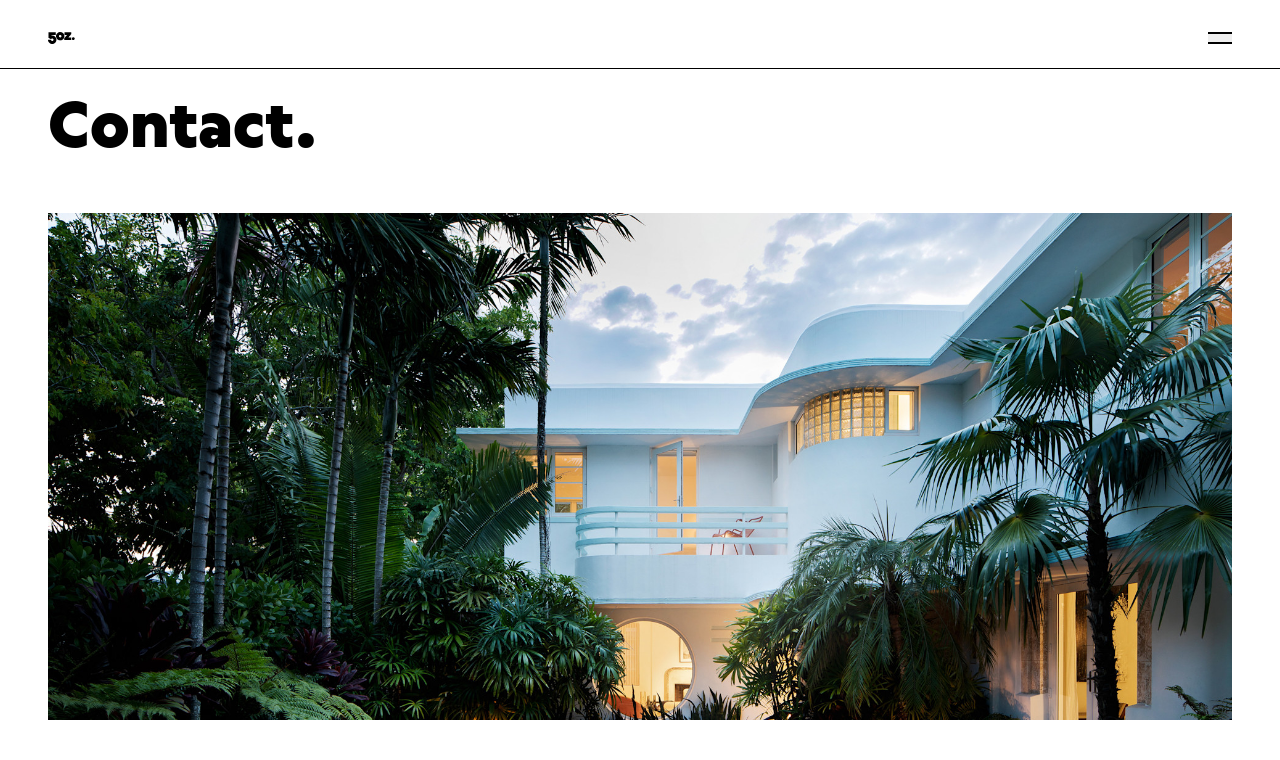

--- FILE ---
content_type: text/html; charset=utf-8
request_url: https://5oz.com/contact
body_size: 7562
content:
<!DOCTYPE html><html><head><meta charSet="utf-8"/><meta name="viewport" content="width=device-width"/><meta property="og:title" content="5oz - Contact"/><meta property="og:description" content="Please note that artworks are currently only available to view through scheduled apppointments. For sales enquiries or to book a private viewing, please "/><meta property="og:image" content="//images.ctfassets.net/lcqzpjzy5mw7/1ElT2duVNGcaVeE6zsIRpR/c7d752a44c60ce1bf0f547d1fd97eab1/200919-EP-AvenueRoadMiami-129-HiRes.jpg"/><meta name="twitter:card" content="summary_large_image"/><meta property="og:type" content="website"/><meta property="og:url" content="https://5oz.com/contact"/><link rel="apple-touch-icon" sizes="180x180" href="/apple-touch-icon.png"/><link rel="icon" type="image/png" sizes="32x32" href="/favicon-32x32.png"/><link rel="icon" type="image/png" sizes="16x16" href="/favicon-16x16.png"/><link rel="manifest" href="/site.webmanifest"/><link rel="mask-icon" href="/safari-pinned-tab.svg" color="#EB6932"/><meta name="msapplication-TileColor" content="#eb6932"/><meta name="theme-color" content="#eb6932"/><title>5oz - Contact</title><meta name="next-head-count" content="15"/><script>
                            window.dataLayer = window.dataLayer || [];
                            function gtag(){dataLayer.push(arguments);}
                            gtag('js', new Date());
                        </script><link rel="preload" href="/_next/static/css/203e9bb44aec49ac.css" as="style"/><link rel="stylesheet" href="/_next/static/css/203e9bb44aec49ac.css" data-n-g=""/><noscript data-n-css=""></noscript><script defer="" nomodule="" src="/_next/static/chunks/polyfills-42372ed130431b0a.js"></script><script src="/_next/static/chunks/webpack-c3432eb3bc98d0f5.js" defer=""></script><script src="/_next/static/chunks/framework-345eda330f03dfc1.js" defer=""></script><script src="/_next/static/chunks/main-11480a49455d4deb.js" defer=""></script><script src="/_next/static/chunks/pages/_app-60249f11a06b046e.js" defer=""></script><script src="/_next/static/chunks/pages/contact-e712246474acb4ca.js" defer=""></script><script src="/_next/static/A3FewbH7mPxKHXgV332B6/_buildManifest.js" defer=""></script><script src="/_next/static/A3FewbH7mPxKHXgV332B6/_ssgManifest.js" defer=""></script></head><body><div id="__next"><div class="header header--light"><div class="header__bar gutter flex justify-between pt-3 pb-2 md:pt-4 md:pb-3"><a href="/"><a class="header__link h-4"><svg class="h-full fill-current" viewBox="0 0 72 32"><path d="M11.3935 9.45833C10.6427 9.45833 9.77647 9.54591 9.08347 9.77752V7.91075H20.876V0.766296H1.16709V15.78L8.38354 19.0768C8.76745 18.3749 9.39501 17.837 10.1483 17.5641C10.9017 17.2912 11.729 17.3021 12.4749 17.5947C13.2207 17.8873 13.8338 18.4416 14.1991 19.1533C14.5643 19.8651 14.6565 20.6854 14.4584 21.4602C14.2603 22.235 13.7854 22.911 13.123 23.3611C12.4607 23.8113 11.6563 24.0048 10.8611 23.9051C10.0659 23.8055 9.33451 23.4196 8.8043 22.82C8.27408 22.2204 7.98154 21.4482 7.9816 20.6486H0.052512C0.0374665 22.1279 0.316516 23.5955 0.873524 24.9666C1.43053 26.3376 2.25445 27.5849 3.29762 28.6363C4.3408 29.6877 5.58254 30.5223 6.95104 31.0919C8.31954 31.6615 9.78765 31.9548 11.2705 31.9548C12.7533 31.9548 14.2214 31.6615 15.5899 31.0919C16.9584 30.5223 18.2001 29.6877 19.2433 28.6363C20.2865 27.5849 21.1104 26.3376 21.6674 24.9666C22.2244 23.5955 22.5035 22.1279 22.4884 20.6486C22.4884 14.4687 17.5889 9.45833 11.3935 9.45833Z"></path><path d="M32.5681 5.93465e-08C30.3493 -0.000227855 28.1802 0.656012 26.3351 1.88573C24.4901 3.11545 23.052 4.86342 22.2027 6.90858C21.3534 8.95373 21.1311 11.2042 21.5639 13.3755C21.9966 15.5467 23.065 17.5411 24.6339 19.1065C26.2028 20.672 28.2017 21.7381 30.3779 22.17C32.5541 22.602 34.8099 22.3804 36.8598 21.5333C38.9098 20.6862 40.662 19.2516 41.8948 17.411C43.1275 15.5703 43.7855 13.4063 43.7855 11.1926C43.7855 8.22433 42.6037 5.37763 40.5001 3.27864C38.3964 1.17966 35.5433 0.000305656 32.5681 5.93465e-08V5.93465e-08ZM32.5681 14.4733C31.9178 14.4731 31.2822 14.2805 30.7416 13.9198C30.201 13.5592 29.7797 13.0467 29.531 12.4473C29.2823 11.8478 29.2173 11.1882 29.3443 10.5519C29.4713 9.91554 29.7846 9.33109 30.2445 8.87239C30.7044 8.41369 31.2904 8.10135 31.9282 7.97486C32.566 7.84837 33.2271 7.9134 33.8279 8.16174C34.4287 8.41009 34.9422 8.83058 35.3035 9.37006C35.6647 9.90954 35.8576 10.5438 35.8576 11.1926C35.8576 11.6235 35.7725 12.0502 35.6072 12.4483C35.4418 12.8464 35.1995 13.2081 34.894 13.5128C34.5886 13.8175 34.2259 14.0591 33.8269 14.2239C33.4278 14.3887 33 14.4734 32.5681 14.4733V14.4733Z"></path><path d="M44.2648 7.91075H50.8148L43.6608 16.1995V21.6189H62.1362V14.4733H54.4543L62.1362 5.57382V0.766296H44.2648V7.91075Z"></path><path d="M71.1823 18.1183C71.3884 16.0614 69.8842 14.2273 67.8226 14.0216C65.7609 13.8159 63.9225 15.3166 63.7163 17.3735C63.5101 19.4304 65.0143 21.2645 67.076 21.4702C69.1377 21.6759 70.9761 20.1752 71.1823 18.1183Z"></path></svg></a></a><div class="flex items-center space-x-3 md:space-x-4"><a href="/search"><a class="header__link h-2.5"><svg class="h-full fill-current" viewBox="0 0 16 16"><path d="M16,14.6l-3.2-3.2c0.9-1.2,1.5-2.7,1.5-4.3c0-3.9-3.2-7.2-7.2-7.2S0,3.2,0,7.2c0,3.9,3.2,7.1,7.2,7.1c1.6,0,3.1-0.6,4.3-1.5  l3.2,3.2L16,14.6z M1.9,7.2c0-2.9,2.3-5.2,5.2-5.2c2.9,0,5.2,2.3,5.2,5.2c0,2.9-2.3,5.2-5.2,5.2S1.9,10,1.9,7.2z"></path></svg></a></a><button class="header__link h-1.5" type="button"><svg class="h-full fill-current" viewBox="0 0 24 12"><rect width="24" height="2"></rect><rect y="10" width="24" height="2"></rect></svg></button></div></div><div class="pop-up bg-fade pop-up--hidden delay-400"><div class="h-full flex flex-col overflow-auto custom-scrollbar"><div class="gutter flex justify-between items-center pt-3 pb-2 md:pt-4 md:pb-3"><a href="/"><a class="link--white h-4"><svg class="h-full fill-current" viewBox="0 0 72 32"><path d="M11.3935 9.45833C10.6427 9.45833 9.77647 9.54591 9.08347 9.77752V7.91075H20.876V0.766296H1.16709V15.78L8.38354 19.0768C8.76745 18.3749 9.39501 17.837 10.1483 17.5641C10.9017 17.2912 11.729 17.3021 12.4749 17.5947C13.2207 17.8873 13.8338 18.4416 14.1991 19.1533C14.5643 19.8651 14.6565 20.6854 14.4584 21.4602C14.2603 22.235 13.7854 22.911 13.123 23.3611C12.4607 23.8113 11.6563 24.0048 10.8611 23.9051C10.0659 23.8055 9.33451 23.4196 8.8043 22.82C8.27408 22.2204 7.98154 21.4482 7.9816 20.6486H0.052512C0.0374665 22.1279 0.316516 23.5955 0.873524 24.9666C1.43053 26.3376 2.25445 27.5849 3.29762 28.6363C4.3408 29.6877 5.58254 30.5223 6.95104 31.0919C8.31954 31.6615 9.78765 31.9548 11.2705 31.9548C12.7533 31.9548 14.2214 31.6615 15.5899 31.0919C16.9584 30.5223 18.2001 29.6877 19.2433 28.6363C20.2865 27.5849 21.1104 26.3376 21.6674 24.9666C22.2244 23.5955 22.5035 22.1279 22.4884 20.6486C22.4884 14.4687 17.5889 9.45833 11.3935 9.45833Z"></path><path d="M32.5681 5.93465e-08C30.3493 -0.000227855 28.1802 0.656012 26.3351 1.88573C24.4901 3.11545 23.052 4.86342 22.2027 6.90858C21.3534 8.95373 21.1311 11.2042 21.5639 13.3755C21.9966 15.5467 23.065 17.5411 24.6339 19.1065C26.2028 20.672 28.2017 21.7381 30.3779 22.17C32.5541 22.602 34.8099 22.3804 36.8598 21.5333C38.9098 20.6862 40.662 19.2516 41.8948 17.411C43.1275 15.5703 43.7855 13.4063 43.7855 11.1926C43.7855 8.22433 42.6037 5.37763 40.5001 3.27864C38.3964 1.17966 35.5433 0.000305656 32.5681 5.93465e-08V5.93465e-08ZM32.5681 14.4733C31.9178 14.4731 31.2822 14.2805 30.7416 13.9198C30.201 13.5592 29.7797 13.0467 29.531 12.4473C29.2823 11.8478 29.2173 11.1882 29.3443 10.5519C29.4713 9.91554 29.7846 9.33109 30.2445 8.87239C30.7044 8.41369 31.2904 8.10135 31.9282 7.97486C32.566 7.84837 33.2271 7.9134 33.8279 8.16174C34.4287 8.41009 34.9422 8.83058 35.3035 9.37006C35.6647 9.90954 35.8576 10.5438 35.8576 11.1926C35.8576 11.6235 35.7725 12.0502 35.6072 12.4483C35.4418 12.8464 35.1995 13.2081 34.894 13.5128C34.5886 13.8175 34.2259 14.0591 33.8269 14.2239C33.4278 14.3887 33 14.4734 32.5681 14.4733V14.4733Z"></path><path d="M44.2648 7.91075H50.8148L43.6608 16.1995V21.6189H62.1362V14.4733H54.4543L62.1362 5.57382V0.766296H44.2648V7.91075Z"></path><path d="M71.1823 18.1183C71.3884 16.0614 69.8842 14.2273 67.8226 14.0216C65.7609 13.8159 63.9225 15.3166 63.7163 17.3735C63.5101 19.4304 65.0143 21.2645 67.076 21.4702C69.1377 21.6759 70.9761 20.1752 71.1823 18.1183Z"></path></svg></a></a><div class="gutter absolute top-3 md:top-4 right-0 z-50"><button class="x link--white" type="button"><svg class="h-full fill-current" viewBox="0 0 25 25"><polygon points="25,1.4 23.6,0 12.5,11.1 1.4,0 0,1.4 11.1,12.5 0,23.6 1.4,25 12.5,13.9 23.6,25 25,23.6 13.9,12.5 "></polygon></svg></button></div></div><div class="flex-1 flex flex-col"><div class="gutter flex-1 flex items-center"><nav class="flex flex-col"><a href="/artists"><a class="nav-item nav-item--0 nav-item--hidden">Artists.</a></a><a href="/artworks"><a class="nav-item nav-item--1 nav-item--hidden">Artworks.</a></a><a href="/exhibitions/current"><a class="nav-item nav-item--2 nav-item--hidden">Exhibitions.</a></a><a href="/collection"><a class="nav-item nav-item--3 nav-item--hidden">Collection.</a></a><a href="/about"><a class="nav-item nav-item--4 nav-item--hidden">About.</a></a><a href="/contact"><a class="nav-item nav-item--5 nav-item--hidden">Contact.</a></a></nav></div><div class="transition-all cubic duration-300 translate-y-full delay-150"><div class="mb-2"><div><button class="gutter link--white flex items-center space-x-1"><span class="p">Join our mailing list</span><span class="h-2"><svg class="h-full fill-current" viewBox="0 0 10 10"><path d="M9.5,0H5C4.7,0,4.5,0.2,4.5,0.5C4.5,0.8,4.7,1,5,1h3.3L0,9.3L0.7,10L9,1.7V5c0,0.3,0.2,0.5,0.5,0.5C9.8,5.5,10,5.3,10,5V0.5  C10,0.2,9.8,0,9.5,0z"></path></svg></span></button><div class="fixed left-0 right-0 bottom-0 bg-black transform in-out-smooth in-out-smooth--slow translate-y-full"><div class="gutter -mb-2 pt-3 text-right"><button class="h-3 text-white" type="button"><svg class="h-full fill-current" viewBox="0 0 25 25"><polygon points="25,1.4 23.6,0 12.5,11.1 1.4,0 0,1.4 11.1,12.5 0,23.6 1.4,25 12.5,13.9 23.6,25 25,23.6 13.9,12.5 "></polygon></svg></button></div><div class="gutter md:flex md:space-x-4 lg:space-x-6 py-3 md:py-5 bg-black text-white"><div class="md:w-1/2 mb-6 md:mb-0"><div class="h4">Join our mailing list for updates<br/>about our artists, exhibitions,<br/>events, and more.</div></div><div class="md:w-1/2"><div class="mb-3"><form action="https://5oz.us5.list-manage.com/subscribe/post?u=5fa4895d4be33ab1e8921ed9b&amp;id=1960e1390e&amp;f_id=00fbfbe9f0" class="space-y-3" id="mc-embedded-subscribe-form" method="post" name="mc-embedded-subscribe-form" target="_blank"><div class="w-full"><label class="block mb-0.5" for="mce-FNAME">First Name</label><input class="input w-full border-b border-grey focus:border-white bg-transparent" id="mce-FNAME" name="FNAME" placeholder="Your first name" type="text" value=""/></div><div class="w-full"><label class="block mb-0.5" for="mce-LNAME">Last Name</label><input class="input w-full border-b border-grey focus:border-white bg-transparent" id="mce-LNAME" name="LNAME" placeholder="Your last name" type="text" value=""/></div><div class="w-full"><label class="block mb-0.5" for="mce-EMAIL">Email Address</label><input class="input w-full border-b border-grey focus:border-white bg-transparent" id="mce-EMAIL" name="EMAIL" placeholder="Your email" type="text" value=""/></div><div aria-hidden="true"><input class="absolute invisible hidden" type="text" name="b_7a30e47e2830208aa8d0e55f6_680c6ffa63" tabindex="-1"/></div><button class="button button--light block w-full xl:w-auto" id="mc-embedded-subscribe" type="submit">Submit</button></form></div><small>By sharing your email you agree to our <a href="/page/privacy-policy"><a class="small link--grey">Privacy Policy</a></a> and <a href="/page/terms-and-conditions"><a class="small link--grey">Terms &amp; Conditions</a></a>. This site is also protected by reCAPTCHA and the Google Privacy Policy and Terms of Service apply.</small></div></div></div></div></div><div class="gutter"><ul class="flex space-x-1 mb-3 pt-2 border-black border-t"><li class="flex space-x-1"><a class="p link--white" href="https://www.instagram.com/5oz.art/" target="_blank">Instagram</a><div>/</div></li><li class="flex space-x-1"><a class="p link--white" href="https://www.linkedin.com/company/5oz/" target="_blank">LinkedIn</a></li></ul></div></div></div></div></div></div><main class="main" role="main"><div><div class="gutter page-title"><h1 class="page-title__heading">Contact.</h1></div><div class="gutter mb-3 lg:mb-10"><img alt="Miami Villa outdoor evening " src="//images.ctfassets.net/lcqzpjzy5mw7/1ElT2duVNGcaVeE6zsIRpR/c7d752a44c60ce1bf0f547d1fd97eab1/200919-EP-AvenueRoadMiami-129-HiRes.jpg?w=1920&amp;h=1080&amp;fit=fill"/></div><section id="inquire"><div><div class="lg:flex lg:justify-between"><div class="rte mb-3 lg:mb-0"><p><b>General Information:</b></p><p>51 Esandar Dr, Unit 3
Toronto, ON
M4G 4C5 Canada
<b>—</b>
<a href="tel:14168550006" target="_blank">+1 416 855 0006</a>
<a href="mailto:art@5oz.com " target="_blank">art@5oz.com </a></p></div><div class="rte lg:w-1/2"><h4>Please note that artworks are currently only available to view through scheduled apppointments. For sales enquiries or to book a private viewing, please <a href="mailto:art@5oz.com " target="_blank">contact us</a>.</h4><p></p></div></div></div></section><div class="gutter my-7 lg:my-10"><hr/></div><section id="locations"><div><div class="title">Locations.</div><div class="lg:grid lg:grid-cols-3 lg:gap-x-3 lg:gap-y-12"><div class="mb-7 lg:mb-0"><div class="mb-2"><img alt="Miami Pine Tree outdoor " height="360" src="//images.ctfassets.net/lcqzpjzy5mw7/7GYjdZbrVdArKLFmkBvfs0/00b5edd92850f5a3ec1ceb8c9bc96f61/200919-EP-AvenueRoadMiami-129-HiRes_.jpg?w=640&amp;h=360&amp;q=75&amp;fm=jpg&amp;fit=fill" width="640"/></div><p><strong>Miami: Pine Tree Dr.</strong></p><p class="mb-4">Miami Villa</p><p>Pine Tree Drive</p><p>Miami Beach<!-- -->, <!-- -->FL<!-- -->, <!-- -->33140</p><p>USA</p><div class="flex space-x-2 mt-3 pt-3 border-grey border-t"><div class="w-1/2 flex flex-col"><div class="pre mb-0.5">archive<!-- --> Exhibition</div><p class="flex-1"><a href="/exhibition/colormirror/overview"><a class="link--grey" tabindex="-1">Regine Schumann: Colormirror</a></a></p><p>01 Dec - 31 Mar 2025</p></div><div class="w-1/2"><a href="/exhibition/colormirror/overview"><a class="link--fade"><img alt="" height="360" src="//images.ctfassets.net/lcqzpjzy5mw7/4AjEgRBbGtKS44X83Ra7RR/6e0c2155d97e8deb5c896efdc96609d0/5oz_RegineSchumann-Colomirror_Glow_After_Black-CROP.png?w=300&amp;h=225&amp;q=75&amp;fm=jpg&amp;fit=fill" width="640"/></a></a></div></div></div><div class="mb-7 lg:mb-0"><div class="mb-2"><img alt="New York 5th Floor Van Rossum" height="360" src="//images.ctfassets.net/lcqzpjzy5mw7/YTYmAwj3s14FblHo6MzEi/65e823f5962429316ec17f6c42a63c15/NewYork_5thfloor_Vanrossum.jpg?w=640&amp;h=360&amp;q=75&amp;fm=jpg&amp;fit=fill" width="640"/></div><p><strong>New York: W 28th St.</strong></p><p class="mb-4">Avenue Road Showroom</p><p>145 W 28th Street</p><p>New York<!-- -->, <!-- -->NY<!-- -->, <!-- -->10001</p><p>USA</p><div class="flex space-x-2 mt-3 pt-3 border-grey border-t"><div class="w-1/2 flex flex-col"><div class="pre mb-0.5">archive<!-- --> Exhibition</div><p class="flex-1"><a href="/exhibition/disposition/overview"><a class="link--grey" tabindex="-1">Kristian Kragelund: Disposition</a></a></p><p>26 Aug - 31 Oct 2025</p></div><div class="w-1/2"><a href="/exhibition/disposition/overview"><a class="link--fade"><img alt="" height="360" src="//images.ctfassets.net/lcqzpjzy5mw7/2BGYWhzaOnbvahbeIigsPH/34b0e9b77f967d887bfb8760b36b809f/Detail_01.png?w=300&amp;h=225&amp;q=75&amp;fm=jpg&amp;fit=fill" width="640"/></a></a></div></div></div><div class="mb-7 lg:mb-0"><div class="mb-2"><img alt="Avenue-Road Toronto Brickyard" height="360" src="//images.ctfassets.net/lcqzpjzy5mw7/kU2B0WF2mzcZJgoajv0t5/4d84391fc6a254ac4fb04325220e6700/Avenue-Road_Toronto_Brickyard.jpg?w=640&amp;h=360&amp;q=75&amp;fm=jpg&amp;fit=fill" width="640"/></div><p><strong>Dallas: Monitor Street</strong></p><p class="mb-4">Dallas Showroom</p><p>2282 Monitor Street</p><p>Dallas<!-- -->, <!-- -->TX<!-- -->, <!-- -->75207</p><p>USA</p><div class="flex space-x-2 mt-3 pt-3 border-grey border-t"><div class="w-1/2 flex flex-col"><div class="pre mb-0.5">archive<!-- --> Exhibition</div><p class="flex-1"><a href="/exhibition/dallas/overview"><a class="link--grey" tabindex="-1">Regine Schumann: Dallas</a></a></p><p>01 Apr - 01 Jul 2025</p></div><div class="w-1/2"><a href="/exhibition/dallas/overview"><a class="link--fade"><img alt="" height="360" src="//images.ctfassets.net/lcqzpjzy5mw7/4AjEgRBbGtKS44X83Ra7RR/6e0c2155d97e8deb5c896efdc96609d0/5oz_RegineSchumann-Colomirror_Glow_After_Black-CROP.png?w=300&amp;h=225&amp;q=75&amp;fm=jpg&amp;fit=fill" width="640"/></a></a></div></div></div><div class="mb-7 lg:mb-0"><div class="mb-2"><img alt="Wagstaff Showroom Interior" height="360" src="//images.ctfassets.net/lcqzpjzy5mw7/Dk9gSHEyo88nHvNFOJyog/f429db0ec3f6487df0aa28cd104d7899/wagstaff_cropped.jpg?w=640&amp;h=360&amp;q=75&amp;fm=jpg&amp;fit=fill" width="640"/></div><p><strong>Toronto: 20 Wagstaff Dr.</strong></p><p class="mb-4">Avenue Road Brickyard</p><p>20 Wagstaff Drive, Unit A</p><p>Toronto<!-- -->, <!-- -->ON<!-- -->, <!-- -->M4L 2H7</p><p>Canada</p><div class="flex space-x-2 mt-3 pt-3 border-grey border-t"><div class="w-1/2 flex flex-col"><div class="pre mb-0.5">archive<!-- --> Exhibition</div><p class="flex-1"><a href="/exhibition/echoes-of-industry/overview"><a class="link--grey" tabindex="-1">Kristian Kragelund: Echoes of Industry</a></a></p><p>01 Dec - 28 Feb 2025</p></div><div class="w-1/2"><a href="/exhibition/echoes-of-industry/overview"><a class="link--fade"><img alt="" height="360" src="//images.ctfassets.net/lcqzpjzy5mw7/5fF2ZeEEhCNbMlZifpSMnv/a7a14eaea22553d237d8669aeabd7ae5/Detail_2.png?w=300&amp;h=225&amp;q=75&amp;fm=jpg&amp;fit=fill" width="640"/></a></a></div></div></div><div class="mb-7 lg:mb-0"><div class="mb-2"><img alt="Vancouver Showroom with Peter Weber" height="360" src="//images.ctfassets.net/lcqzpjzy5mw7/2EKNPMY8PxvnKc7TgCqAN0/97f767d5979da239a533b50c93960398/vancouver_peterweber.jpg?w=640&amp;h=360&amp;q=75&amp;fm=jpg&amp;fit=fill" width="640"/></div><p><strong>Vancouver: West Pender St.</strong></p><p class="mb-4">Avenue Road Showroom</p><p>301 West Pender Street</p><p>Vancouver<!-- -->, <!-- -->BC<!-- -->, <!-- -->V6B 1T3</p><p>Canada</p><div class="flex space-x-2 mt-3 pt-3 border-grey border-t"><div class="w-1/2 flex flex-col"><div class="pre mb-0.5">archive<!-- --> Exhibition</div><p class="flex-1"><a href="/exhibition/monotype/overview"><a class="link--grey" tabindex="-1">Renée Gouin: Monotype</a></a></p><p>09 Jun - 03 Oct 2023</p></div><div class="w-1/2"><a href="/exhibition/monotype/overview"><a class="link--fade"><img alt="Artwork on paper women in green blue" height="360" src="//images.ctfassets.net/lcqzpjzy5mw7/7ju0N1PkA1PJoVJhk5N6Jt/0ba4c0b8b9b10efc0b041321e5a9cb7e/Untitled-1.jpg?w=300&amp;h=225&amp;q=75&amp;fm=jpg&amp;fit=fill" width="640"/></a></a></div></div></div><div class="mb-7 lg:mb-0"><div class="mb-2"><img alt="Toronto Eastern Showroom with Steinhauer on view" height="360" src="//images.ctfassets.net/lcqzpjzy5mw7/4PtOS9fa8KPRV2VD6gvity/7b734a118a80e153350880d0e9d9045f/5oz_PeterSteinhauer-ARTO-BlueCocoon.jpg?w=640&amp;h=360&amp;q=75&amp;fm=jpg&amp;fit=fill" width="640"/></div><p><strong>Toronto: Eastern Ave.</strong></p><p class="mb-4">Avenue Road Showroom (Permanently closed)</p><p>415 Eastern Avenue</p><p>Toronto<!-- -->, <!-- -->ON<!-- -->, <!-- -->M4M 1B7</p><p>Canada</p><div class="flex space-x-2 mt-3 pt-3 border-grey border-t"><div class="w-1/2 flex flex-col"><div class="pre mb-0.5">archive<!-- --> Exhibition</div><p class="flex-1"><a href="/exhibition/cocoons/overview"><a class="link--grey" tabindex="-1">Peter Steinhauer: Cocoons</a></a></p><p>28 Jun - 29 Sep 2021</p></div><div class="w-1/2"><a href="/exhibition/cocoons/overview"><a class="link--fade"><img alt="Woman walking in front of Cocoons artwork" height="360" src="//images.ctfassets.net/lcqzpjzy5mw7/4r2vDkRGsafQ8VQijx2U83/a3b6dfe08ad301bb5ef7e2ba51cd3ec8/5oz_PeterSteinhauer-SouthSideCocoon_ARTO_2021_2.jpg?w=300&amp;h=225&amp;q=75&amp;fm=jpg&amp;fit=fill" width="640"/></a></a></div></div></div></div></div></section></div></main><div class="gutter md:flex md:space-x-4 lg:space-x-6 py-3 md:py-5 bg-black text-white"><div class="md:w-1/2 mb-6 md:mb-0"><div class="h4">Join our mailing list for updates<br/>about our artists, exhibitions,<br/>events, and more.</div></div><div class="md:w-1/2"><div class="mb-3"><form action="https://5oz.us5.list-manage.com/subscribe/post?u=5fa4895d4be33ab1e8921ed9b&amp;id=1960e1390e&amp;f_id=00fbfbe9f0" class="space-y-3" id="mc-embedded-subscribe-form" method="post" name="mc-embedded-subscribe-form" target="_blank"><div class="w-full"><label class="block mb-0.5" for="mce-FNAME">First Name</label><input class="input w-full border-b border-grey focus:border-white bg-transparent" id="mce-FNAME" name="FNAME" placeholder="Your first name" type="text" value=""/></div><div class="w-full"><label class="block mb-0.5" for="mce-LNAME">Last Name</label><input class="input w-full border-b border-grey focus:border-white bg-transparent" id="mce-LNAME" name="LNAME" placeholder="Your last name" type="text" value=""/></div><div class="w-full"><label class="block mb-0.5" for="mce-EMAIL">Email Address</label><input class="input w-full border-b border-grey focus:border-white bg-transparent" id="mce-EMAIL" name="EMAIL" placeholder="Your email" type="text" value=""/></div><div aria-hidden="true"><input class="absolute invisible hidden" type="text" name="b_7a30e47e2830208aa8d0e55f6_680c6ffa63" tabindex="-1"/></div><button class="button button--light block w-full xl:w-auto" id="mc-embedded-subscribe" type="submit">Submit</button></form></div><small>By sharing your email you agree to our <a href="/page/privacy-policy"><a class="small link--grey">Privacy Policy</a></a> and <a href="/page/terms-and-conditions"><a class="small link--grey">Terms &amp; Conditions</a></a>. This site is also protected by reCAPTCHA and the Google Privacy Policy and Terms of Service apply.</small></div></div><div class="gutter py-3 md:py-5 bg-white"><div class="sm:flex sm:justify-between lg:justify-start space-y-6 sm:space-y-0 mb-6 sm:mb-4"><div class="lg:w-1/4"><div class="h5 mb-2">Contact.</div><div><div class="h6">51 Esandar Dr, Unit 3<br/>Toronto, ON<br/>M4G 4C5 Canada</div><div><strong>—</strong></div><div><span class="pre">PHONE</span> <a class="link--grey" href="tel:14168550006">+1 416 855 0006</a></div><div><span class="pre">EMAIL</span> <a class="link--grey" href="mailto:art@5oz.com?subject=General Inquiry">art@5oz.com</a></div></div></div><div class="lg:w-1/4"><div class="h5 mb-2">Network.</div><ul><li><a class="link--grey" href="https://avenue-road.com/" target="_blank">Avenue Road</a></li><li><a class="link--grey" href="https://manofparts.com/" target="_blank">Man of Parts</a></li><li><a class="link--grey" href="https://www.weishauptdesign.com/" target="_blank">Weishaupt Design Group</a></li></ul></div><div class="lg:w-1/2 lg:pl-3"><div class="h5 mb-2">Follow.</div><ul><li><a class="link--grey" href="https://www.instagram.com/5oz.art/" target="_blank">Instagram</a></li><li><a class="link--grey" href="https://www.linkedin.com/company/5oz/" target="_blank">LinkedIn</a></li></ul></div></div><div class="md:flex md:items-center md:justify-between"><div class="lg:flex-1 flex items-center space-x-1 mb-3 md:mb-0"><a href="/page/terms-and-conditions"><a class="small link--grey">Terms &amp; Conditions</a></a><div>/</div><a href="/page/privacy-policy"><a class="small link--grey">Privacy Policy</a></a></div><div class="small md:order-first lg:w-1/4 mb-0.5 md:mb-0">© 5oz. All Rights Reserved 2022.</div><div class="small text-grey">Site Design by <a class="link--black" href="http://emilytu.com/" target="_blank">Emily Tu</a></div></div></div></div><script id="__NEXT_DATA__" type="application/json">{"props":{"pageProps":{"hero":{"alt":"Miami Villa outdoor evening ","src":"//images.ctfassets.net/lcqzpjzy5mw7/1ElT2duVNGcaVeE6zsIRpR/c7d752a44c60ce1bf0f547d1fd97eab1/200919-EP-AvenueRoadMiami-129-HiRes.jpg?w=1920\u0026h=1080\u0026fit=fill"},"information":{"note":{"data":{},"content":[{"data":{},"content":[{"data":{},"marks":[],"value":"Please note that artworks are currently only available to view through scheduled apppointments. For sales enquiries or to book a private viewing, please ","nodeType":"text"},{"data":{"uri":"mailto:art@5oz.com "},"content":[{"data":{},"marks":[],"value":"contact us","nodeType":"text"}],"nodeType":"hyperlink"},{"data":{},"marks":[],"value":".","nodeType":"text"}],"nodeType":"heading-4"},{"data":{},"content":[{"data":{},"marks":[],"value":"","nodeType":"text"}],"nodeType":"paragraph"}],"nodeType":"document"},"text":{"data":{},"content":[{"data":{},"content":[{"data":{},"marks":[{"type":"bold"}],"value":"General Information:","nodeType":"text"}],"nodeType":"paragraph"},{"data":{},"content":[{"data":{},"marks":[],"value":"51 Esandar Dr, Unit 3\nToronto, ON\nM4G 4C5 Canada\n","nodeType":"text"},{"data":{},"marks":[{"type":"bold"}],"value":"—","nodeType":"text"},{"data":{},"marks":[],"value":"\n","nodeType":"text"},{"data":{"uri":"tel:14168550006"},"content":[{"data":{},"marks":[],"value":"+1 416 855 0006","nodeType":"text"}],"nodeType":"hyperlink"},{"data":{},"marks":[],"value":"\n","nodeType":"text"},{"data":{"uri":"mailto:art@5oz.com "},"content":[{"data":{},"marks":[],"value":"art@5oz.com ","nodeType":"text"}],"nodeType":"hyperlink"},{"data":{},"marks":[],"value":"","nodeType":"text"}],"nodeType":"paragraph"}],"nodeType":"document"}},"header":"light","locations":{"items":[{"address":"Pine Tree Drive","city":"Miami Beach","country":"USA","exhibition":{"dates":"01 Dec - 31 Mar 2025","handle":"colormirror","image":{"alt":"","id":"4AjEgRBbGtKS44X83Ra7RR","src":"//images.ctfassets.net/lcqzpjzy5mw7/4AjEgRBbGtKS44X83Ra7RR/6e0c2155d97e8deb5c896efdc96609d0/5oz_RegineSchumann-Colomirror_Glow_After_Black-CROP.png","height":225,"width":300},"status":"archive","title":"Regine Schumann: Colormirror"},"handle":"miami","image":{"alt":"Miami Pine Tree outdoor ","height":360,"src":"//images.ctfassets.net/lcqzpjzy5mw7/7GYjdZbrVdArKLFmkBvfs0/00b5edd92850f5a3ec1ceb8c9bc96f61/200919-EP-AvenueRoadMiami-129-HiRes_.jpg","width":640},"postal_code":"33140","region":"FL","subtitle":"Miami Villa","title":"Miami: Pine Tree Dr."},{"address":"145 W 28th Street","city":"New York","country":"USA","exhibition":{"dates":"26 Aug - 31 Oct 2025","handle":"disposition","image":{"alt":"","id":"2BGYWhzaOnbvahbeIigsPH","src":"//images.ctfassets.net/lcqzpjzy5mw7/2BGYWhzaOnbvahbeIigsPH/34b0e9b77f967d887bfb8760b36b809f/Detail_01.png","height":225,"width":300},"status":"archive","title":"Kristian Kragelund: Disposition"},"handle":"new-york","image":{"alt":"New York 5th Floor Van Rossum","height":360,"src":"//images.ctfassets.net/lcqzpjzy5mw7/YTYmAwj3s14FblHo6MzEi/65e823f5962429316ec17f6c42a63c15/NewYork_5thfloor_Vanrossum.jpg","width":640},"postal_code":"10001","region":"NY","subtitle":"Avenue Road Showroom","title":"New York: W 28th St."},{"address":"2282 Monitor Street","city":"Dallas","country":"USA","exhibition":{"dates":"01 Apr - 01 Jul 2025","handle":"dallas","image":{"alt":"","id":"4AjEgRBbGtKS44X83Ra7RR","src":"//images.ctfassets.net/lcqzpjzy5mw7/4AjEgRBbGtKS44X83Ra7RR/6e0c2155d97e8deb5c896efdc96609d0/5oz_RegineSchumann-Colomirror_Glow_After_Black-CROP.png","height":225,"width":300},"status":"archive","title":"Regine Schumann: Dallas"},"handle":"dallas-studio","image":{"alt":"Avenue-Road Toronto Brickyard","height":360,"src":"//images.ctfassets.net/lcqzpjzy5mw7/kU2B0WF2mzcZJgoajv0t5/4d84391fc6a254ac4fb04325220e6700/Avenue-Road_Toronto_Brickyard.jpg","width":640},"postal_code":"75207","region":"TX","subtitle":"Dallas Showroom","title":"Dallas: Monitor Street"},{"address":"20 Wagstaff Drive, Unit A","city":"Toronto","country":"Canada","exhibition":{"dates":"01 Dec - 28 Feb 2025","handle":"echoes-of-industry","image":{"alt":"","id":"5fF2ZeEEhCNbMlZifpSMnv","src":"//images.ctfassets.net/lcqzpjzy5mw7/5fF2ZeEEhCNbMlZifpSMnv/a7a14eaea22553d237d8669aeabd7ae5/Detail_2.png","height":225,"width":300},"status":"archive","title":"Kristian Kragelund: Echoes of Industry"},"handle":"toronto","image":{"alt":"Wagstaff Showroom Interior","height":360,"src":"//images.ctfassets.net/lcqzpjzy5mw7/Dk9gSHEyo88nHvNFOJyog/f429db0ec3f6487df0aa28cd104d7899/wagstaff_cropped.jpg","width":640},"postal_code":"M4L 2H7","region":"ON","subtitle":"Avenue Road Brickyard","title":"Toronto: 20 Wagstaff Dr."},{"address":"301 West Pender Street","city":"Vancouver","country":"Canada","exhibition":{"dates":"09 Jun - 03 Oct 2023","handle":"monotype","image":{"alt":"Artwork on paper women in green blue","id":"7ju0N1PkA1PJoVJhk5N6Jt","src":"//images.ctfassets.net/lcqzpjzy5mw7/7ju0N1PkA1PJoVJhk5N6Jt/0ba4c0b8b9b10efc0b041321e5a9cb7e/Untitled-1.jpg","height":225,"width":300},"status":"archive","title":"Renée Gouin: Monotype"},"handle":"vancouver","image":{"alt":"Vancouver Showroom with Peter Weber","height":360,"src":"//images.ctfassets.net/lcqzpjzy5mw7/2EKNPMY8PxvnKc7TgCqAN0/97f767d5979da239a533b50c93960398/vancouver_peterweber.jpg","width":640},"postal_code":"V6B 1T3","region":"BC","subtitle":"Avenue Road Showroom","title":"Vancouver: West Pender St."},{"address":"415 Eastern Avenue","city":"Toronto","country":"Canada","exhibition":{"dates":"28 Jun - 29 Sep 2021","handle":"cocoons","image":{"alt":"Woman walking in front of Cocoons artwork","src":"//images.ctfassets.net/lcqzpjzy5mw7/4r2vDkRGsafQ8VQijx2U83/a3b6dfe08ad301bb5ef7e2ba51cd3ec8/5oz_PeterSteinhauer-SouthSideCocoon_ARTO_2021_2.jpg","height":225,"width":300},"status":"archive","title":"Peter Steinhauer: Cocoons"},"handle":"toronto-eastern-ave","image":{"alt":"Toronto Eastern Showroom with Steinhauer on view","height":360,"src":"//images.ctfassets.net/lcqzpjzy5mw7/4PtOS9fa8KPRV2VD6gvity/7b734a118a80e153350880d0e9d9045f/5oz_PeterSteinhauer-ARTO-BlueCocoon.jpg","width":640},"postal_code":"M4M 1B7","region":"ON","subtitle":"Avenue Road Showroom (Permanently closed)","title":"Toronto: Eastern Ave."}],"title":"Locations."},"meta":{"description":"Please note that artworks are currently only available to view through scheduled apppointments. For sales enquiries or to book a private viewing, please ","image":"//images.ctfassets.net/lcqzpjzy5mw7/1ElT2duVNGcaVeE6zsIRpR/c7d752a44c60ce1bf0f547d1fd97eab1/200919-EP-AvenueRoadMiami-129-HiRes.jpg","title":"Contact","type":"website","url":"https://5oz.com/contact"}},"__N_SSG":true},"page":"/contact","query":{},"buildId":"A3FewbH7mPxKHXgV332B6","isFallback":false,"isExperimentalCompile":false,"gsp":true,"scriptLoader":[]}</script></body></html>

--- FILE ---
content_type: text/css; charset=utf-8
request_url: https://5oz.com/_next/static/css/203e9bb44aec49ac.css
body_size: 6396
content:
*,:after,:before{--tw-border-spacing-x:0;--tw-border-spacing-y:0;--tw-translate-x:0;--tw-translate-y:0;--tw-rotate:0;--tw-skew-x:0;--tw-skew-y:0;--tw-scale-x:1;--tw-scale-y:1;--tw-pan-x: ;--tw-pan-y: ;--tw-pinch-zoom: ;--tw-scroll-snap-strictness:proximity;--tw-gradient-from-position: ;--tw-gradient-via-position: ;--tw-gradient-to-position: ;--tw-ordinal: ;--tw-slashed-zero: ;--tw-numeric-figure: ;--tw-numeric-spacing: ;--tw-numeric-fraction: ;--tw-ring-inset: ;--tw-ring-offset-width:0px;--tw-ring-offset-color:#fff;--tw-ring-color:rgba(59,130,246,.5);--tw-ring-offset-shadow:0 0 #0000;--tw-ring-shadow:0 0 #0000;--tw-shadow:0 0 #0000;--tw-shadow-colored:0 0 #0000;--tw-blur: ;--tw-brightness: ;--tw-contrast: ;--tw-grayscale: ;--tw-hue-rotate: ;--tw-invert: ;--tw-saturate: ;--tw-sepia: ;--tw-drop-shadow: ;--tw-backdrop-blur: ;--tw-backdrop-brightness: ;--tw-backdrop-contrast: ;--tw-backdrop-grayscale: ;--tw-backdrop-hue-rotate: ;--tw-backdrop-invert: ;--tw-backdrop-opacity: ;--tw-backdrop-saturate: ;--tw-backdrop-sepia: ;--tw-contain-size: ;--tw-contain-layout: ;--tw-contain-paint: ;--tw-contain-style: }::backdrop{--tw-border-spacing-x:0;--tw-border-spacing-y:0;--tw-translate-x:0;--tw-translate-y:0;--tw-rotate:0;--tw-skew-x:0;--tw-skew-y:0;--tw-scale-x:1;--tw-scale-y:1;--tw-pan-x: ;--tw-pan-y: ;--tw-pinch-zoom: ;--tw-scroll-snap-strictness:proximity;--tw-gradient-from-position: ;--tw-gradient-via-position: ;--tw-gradient-to-position: ;--tw-ordinal: ;--tw-slashed-zero: ;--tw-numeric-figure: ;--tw-numeric-spacing: ;--tw-numeric-fraction: ;--tw-ring-inset: ;--tw-ring-offset-width:0px;--tw-ring-offset-color:#fff;--tw-ring-color:rgba(59,130,246,.5);--tw-ring-offset-shadow:0 0 #0000;--tw-ring-shadow:0 0 #0000;--tw-shadow:0 0 #0000;--tw-shadow-colored:0 0 #0000;--tw-blur: ;--tw-brightness: ;--tw-contrast: ;--tw-grayscale: ;--tw-hue-rotate: ;--tw-invert: ;--tw-saturate: ;--tw-sepia: ;--tw-drop-shadow: ;--tw-backdrop-blur: ;--tw-backdrop-brightness: ;--tw-backdrop-contrast: ;--tw-backdrop-grayscale: ;--tw-backdrop-hue-rotate: ;--tw-backdrop-invert: ;--tw-backdrop-opacity: ;--tw-backdrop-saturate: ;--tw-backdrop-sepia: ;--tw-contain-size: ;--tw-contain-layout: ;--tw-contain-paint: ;--tw-contain-style: }/*
! tailwindcss v3.4.19 | MIT License | https://tailwindcss.com
*/*,:after,:before{box-sizing:border-box;border:0 solid #e5e7eb}:after,:before{--tw-content:""}:host,html{line-height:1.5;-webkit-text-size-adjust:100%;-moz-tab-size:4;-o-tab-size:4;tab-size:4;font-family:ui-sans-serif,system-ui,sans-serif,Apple Color Emoji,Segoe UI Emoji,Segoe UI Symbol,Noto Color Emoji;font-feature-settings:normal;font-variation-settings:normal;-webkit-tap-highlight-color:transparent}body{margin:0;line-height:inherit}hr{height:0;color:inherit;border-top-width:1px}abbr:where([title]){-webkit-text-decoration:underline dotted;text-decoration:underline dotted}h1,h2,h3,h4,h5,h6{font-size:inherit;font-weight:inherit}a{color:inherit;text-decoration:inherit}b,strong{font-weight:bolder}code,kbd,pre,samp{font-family:ui-monospace,SFMono-Regular,Menlo,Monaco,Consolas,Liberation Mono,Courier New,monospace;font-feature-settings:normal;font-variation-settings:normal;font-size:1em}small{font-size:80%}sub,sup{font-size:75%;line-height:0;position:relative;vertical-align:baseline}sub{bottom:-.25em}sup{top:-.5em}table{text-indent:0;border-color:inherit;border-collapse:collapse}button,input,optgroup,select,textarea{font-family:inherit;font-feature-settings:inherit;font-variation-settings:inherit;font-size:100%;font-weight:inherit;line-height:inherit;letter-spacing:inherit;color:inherit;margin:0;padding:0}button,select{text-transform:none}button,input:where([type=button]),input:where([type=reset]),input:where([type=submit]){-webkit-appearance:button;background-color:transparent;background-image:none}:-moz-focusring{outline:auto}:-moz-ui-invalid{box-shadow:none}progress{vertical-align:baseline}::-webkit-inner-spin-button,::-webkit-outer-spin-button{height:auto}[type=search]{-webkit-appearance:textfield;outline-offset:-2px}::-webkit-search-decoration{-webkit-appearance:none}::-webkit-file-upload-button{-webkit-appearance:button;font:inherit}summary{display:list-item}blockquote,dd,dl,figure,h1,h2,h3,h4,h5,h6,hr,p,pre{margin:0}fieldset{margin:0}fieldset,legend{padding:0}menu,ol,ul{list-style:none;margin:0;padding:0}dialog{padding:0}textarea{resize:vertical}input::-moz-placeholder,textarea::-moz-placeholder{opacity:1;color:#9ca3af}input::placeholder,textarea::placeholder{opacity:1;color:#9ca3af}[role=button],button{cursor:pointer}:disabled{cursor:default}audio,canvas,embed,iframe,img,object,svg,video{display:block;vertical-align:middle}img,video{max-width:100%;height:auto}[hidden]:where(:not([hidden=until-found])){display:none}@font-face{font-family:Wallop;font-display:swap;font-weight:400;font-style:normal;src:url(https://files.weishauptdesign.cloud/fonts/wallop-regular.woff2) format("woff2")}@font-face{font-family:Wallop;font-weight:400;font-style:italic;src:url(https://files.weishauptdesign.cloud/fonts/wallop-regular-italic.woff2) format("woff2")}@font-face{font-family:Wallop;font-weight:600;font-style:normal;src:url(https://files.weishauptdesign.cloud/fonts/wallop-semibold.woff2) format("woff2")}@font-face{font-family:Wallop;font-weight:600;font-style:italic;src:url(https://files.weishauptdesign.cloud/fonts/wallop-semibold-italic.woff2) format("woff2")}@font-face{font-family:Wallop;font-weight:900;font-style:normal;src:url(https://files.weishauptdesign.cloud/fonts/wallop-heavy.woff2) format("woff2")}@font-face{font-family:Wallop;font-weight:900;font-style:italic;src:url(https://files.weishauptdesign.cloud/fonts/wallop-heavy-italic.woff2) format("woff2")}@font-face{font-family:Akkurat;font-display:swap;src:url(https://files.weishauptdesign.cloud/fonts/akkurat.woff2) format("woff2")}body{font-family:Wallop}body::-webkit-scrollbar{height:.5rem;width:.5rem;border-radius:.375rem}body::-webkit-scrollbar,body::-webkit-scrollbar-track{--tw-bg-opacity:1;background-color:rgb(242 242 242/var(--tw-bg-opacity,1))}body::-webkit-scrollbar-track{-webkit-box-shadow:inset 0 0 .5rem #d1d5db;border-radius:.5rem}body::-webkit-scrollbar-thumb{border-radius:.5rem;--tw-bg-opacity:1;background-color:rgb(0 0 0/var(--tw-bg-opacity,1))}::-moz-selection{--tw-bg-opacity:1;background-color:rgb(235 105 50/var(--tw-bg-opacity,1));--tw-text-opacity:1;color:rgb(0 0 0/var(--tw-text-opacity,1))}::selection{--tw-bg-opacity:1;background-color:rgb(235 105 50/var(--tw-bg-opacity,1));--tw-text-opacity:1;color:rgb(0 0 0/var(--tw-text-opacity,1))}h1{font-size:56px;line-height:1}@media (min-width:768px){h1{font-size:128px;line-height:1}}h1{font-weight:900}h2{font-size:28px;line-height:1}@media (min-width:768px){h2{font-size:64px;line-height:1}}h2{font-weight:900}h3{font-size:20px;line-height:1.25}@media (min-width:768px){h3{font-size:32px;line-height:1.25}}h3{font-weight:900}h4{font-size:20px;line-height:1.25}@media (min-width:768px){h4{font-size:32px;line-height:1.25}}h4{font-weight:600}h5{font-size:16px;line-height:1.25}@media (min-width:768px){h5{font-size:20px;line-height:1.25}}h5{font-weight:900}h6{font-weight:600}h6,p{font-size:16px;line-height:1.25}@media (min-width:768px){p{font-size:20px;line-height:1.25}}a,p{font-weight:600}a:focus{outline-width:0}hr{--tw-border-opacity:1;border-color:rgb(114 114 114/var(--tw-border-opacity,1))}a,button,input,label,textarea{transition-property:color,background-color,border-color,text-decoration-color,fill,stroke,opacity,box-shadow,transform,filter,backdrop-filter,max-height;transition-timing-function:cubic-bezier(.4,0,.2,1);transition-duration:.25s}button:focus{outline-width:0}button:disabled{cursor:not-allowed}small{font-weight:400;font-size:14px;line-height:1.25}strong{font-weight:900}em{font-weight:600}section{padding-left:16px;padding-right:16px}@media (min-width:768px){section{padding-left:48px;padding-right:48px}}section{margin-bottom:56px}@media (min-width:1024px){section{margin-bottom:80px}}section{scroll-margin-top:16px}@media (min-width:1024px){section{scroll-margin-top:24px}}img{width:100%}.artwork-layout{height:calc(100vh - 72px)}@media (min-width:768px){.artwork-layout{height:calc(100vh - 88px)}}#artworks{scroll-margin-top:56px}@media (min-width:1024px){#artworks{scroll-margin-top:80px}}.button{padding:8px 48px;border-width:1px;--tw-border-opacity:1;border-color:rgb(0 0 0/var(--tw-border-opacity,1));text-align:center;font-size:20px;line-height:1.25}.button:focus,.button:hover{--tw-bg-opacity:1;background-color:rgb(0 0 0/var(--tw-bg-opacity,1));--tw-text-opacity:1;color:rgb(255 255 255/var(--tw-text-opacity,1))}.button--light{--tw-border-opacity:1;border-color:rgb(255 255 255/var(--tw-border-opacity,1))}.button--light:focus,.button--light:hover{--tw-bg-opacity:1;background-color:rgb(255 255 255/var(--tw-bg-opacity,1));--tw-text-opacity:1;color:rgb(0 0 0/var(--tw-text-opacity,1))}.exhibition-preview{padding-left:16px;padding-right:16px}@media (min-width:768px){.exhibition-preview{padding-left:48px;padding-right:48px}}.exhibition-preview:focus,.exhibition-preview:hover{--tw-text-opacity:1;color:rgb(114 114 114/var(--tw-text-opacity,1))}@media (min-width:1024px){.exhibition-preview{padding-left:0;padding-right:0}}.exhibition-preview{display:flex}@media (min-width:1024px){.exhibition-preview>:not([hidden])~:not([hidden]){--tw-space-x-reverse:0;margin-right:calc(24px * var(--tw-space-x-reverse));margin-left:calc(24px * calc(1 - var(--tw-space-x-reverse)))}}.exhibition-preview{backface-visibility:hidden}.exhibition-preview:focus,.exhibition-preview:hover{transform:translateX(0)}@media (min-width:1024px){.exhibition-preview--next{transform:translateX(128px)}.exhibition-preview--previous{transform:translateX(-128px)}}.exhibition-preview__image{display:none}@media (min-width:1024px){.exhibition-preview__image{display:block}}.exhibition-preview__image{height:96px;width:128px;background-size:cover}.exhibition-preview__pre{font-family:Akkurat;font-weight:400;font-size:12px;line-height:1.25;text-transform:uppercase}@media (min-width:1024px){.exhibition-preview__pre{display:flex}.exhibition-preview__pre>:not([hidden])~:not([hidden]){--tw-space-x-reverse:0;margin-right:calc(8px * var(--tw-space-x-reverse));margin-left:calc(8px * calc(1 - var(--tw-space-x-reverse)))}.exhibition-preview__pre{margin-bottom:4px}.exhibition-preview__pre--next{justify-content:flex-end}}.exhibition-preview__text{flex:1 1 0%;display:flex;align-items:center}.exhibition-preview__text>:not([hidden])~:not([hidden]){--tw-space-x-reverse:0;margin-right:calc(16px * var(--tw-space-x-reverse));margin-left:calc(16px * calc(1 - var(--tw-space-x-reverse)))}.exhibition-preview__text{padding-top:24px;padding-bottom:24px}.exhibition-preview__text--next{justify-content:flex-end;text-align:right}.exhibition-preview__title{display:none}@media (min-width:1024px){.exhibition-preview__title{display:block}}.exhibition-preview__title{font-size:20px;line-height:1.25;white-space:nowrap}.filters{margin-bottom:24px}.filters--visible .filters__arrow{--tw-rotate:180deg}.filters--visible .filters__arrow,.filters--visible .filters__dropdown{transform:translate(var(--tw-translate-x),var(--tw-translate-y)) rotate(var(--tw-rotate)) skewX(var(--tw-skew-x)) skewY(var(--tw-skew-y)) scaleX(var(--tw-scale-x)) scaleY(var(--tw-scale-y))}.filters--visible .filters__dropdown{--tw-translate-y:0px}.filters__arrow{display:inline-block;height:10px;--tw-rotate:0deg;transform:translate(var(--tw-translate-x),var(--tw-translate-y)) rotate(var(--tw-rotate)) skewX(var(--tw-skew-x)) skewY(var(--tw-skew-y)) scaleX(var(--tw-scale-x)) scaleY(var(--tw-scale-y));transition-property:color,background-color,border-color,text-decoration-color,fill,stroke,opacity,box-shadow,transform,filter,backdrop-filter,max-height;transition-timing-function:cubic-bezier(.4,0,.2,1);transition-duration:.5s}.filters__dropdown{padding-left:16px;padding-right:16px}@media (min-width:768px){.filters__dropdown{padding-left:48px;padding-right:48px}}.filters__dropdown{margin-top:1px;--tw-bg-opacity:1;--tw-translate-y:-100%;transform:translate(var(--tw-translate-x),var(--tw-translate-y)) rotate(var(--tw-rotate)) skewX(var(--tw-skew-x)) skewY(var(--tw-skew-y)) scaleX(var(--tw-scale-x)) scaleY(var(--tw-scale-y));transition-property:color,background-color,border-color,text-decoration-color,fill,stroke,opacity,box-shadow,transform,filter,backdrop-filter,max-height;transition-timing-function:cubic-bezier(.4,0,.2,1);transition-duration:.5s;pointer-events:auto}.filters__dropdown,.header{background-color:rgb(255 255 255/var(--tw-bg-opacity,1))}.header{border-bottom-width:1px;--tw-border-opacity:1;border-color:rgb(0 0 0/var(--tw-border-opacity,1));--tw-bg-opacity:1}.header--light .header__link:focus,.header--light .header__link:hover{--tw-text-opacity:1;color:rgb(114 114 114/var(--tw-text-opacity,1))}.header--transparent{position:absolute;z-index:40;top:0;left:0;right:0;border-bottom-width:0;background-color:transparent}.header--transparent .header__bar{--tw-text-opacity:1;color:rgb(255 255 255/var(--tw-text-opacity,1))}.header--transparent .header__link:focus,.header--transparent .header__link:hover{--tw-brightness:brightness(.75);filter:var(--tw-blur) var(--tw-brightness) var(--tw-contrast) var(--tw-grayscale) var(--tw-hue-rotate) var(--tw-invert) var(--tw-saturate) var(--tw-sepia) var(--tw-drop-shadow)}.hero{height:100vh;position:relative;overflow:hidden}.hero__title{font-size:32px;line-height:1.25}@media (min-width:640px){.hero__title{font-size:56px;line-height:1}}@media (min-width:768px){.hero__title{font-size:64px;line-height:1}}@media (min-width:1024px){.hero__title{font-size:128px;line-height:1}}.hero__title{font-weight:900;text-align:center;overflow-wrap:break-word}@keyframes homepage-animation__fade{0%{opacity:0}to{opacity:1}}@keyframes homepage-animation__logo{0%{width:100%}10%{width:105%}90%{width:64px}to{width:72px}}.\!input:focus{outline:none!important}.input:focus{outline:none}.nav-item{font-size:56px;line-height:1}@media (min-width:768px){.nav-item{font-size:128px;line-height:1}}.nav-item{font-weight:900;text-align:left;word-break:break-all}.nav-item:focus,.nav-item:hover{--tw-text-opacity:1;color:rgb(255 255 255/var(--tw-text-opacity,1))}.nav-item--0{transition:color .25s cubic-bezier(0,0,.5,1),transform .3s cubic-bezier(0,0,.5,1) .15s}.nav-item--1{transition:color .25s cubic-bezier(0,0,.5,1),transform .3s cubic-bezier(0,0,.5,1) .25s}.nav-item--2{transition:color .25s cubic-bezier(0,0,.5,1),transform .3s cubic-bezier(0,0,.5,1) .35s}.nav-item--3{transition:color .25s cubic-bezier(0,0,.5,1),transform .3s cubic-bezier(0,0,.5,1) .45s}.nav-item--4{transition:color .25s cubic-bezier(0,0,.5,1),transform .3s cubic-bezier(0,0,.5,1) .55s}.nav-item--5{transition:color .25s cubic-bezier(0,0,.5,1),transform .3s cubic-bezier(0,0,.5,1) .65s}.nav-item--hidden{transform:translateX(calc(-100% - 1rem))}@media (min-width:768px){.nav-item--hidden{transform:translateX(calc(-100% - 3rem))}}.page-title{margin-top:12px;margin-bottom:12px}@media (min-width:768px){.page-title{margin-top:24px;margin-bottom:56px}}.page-title__heading{font-size:28px;line-height:1}@media (min-width:768px){.page-title__heading{font-size:64px;line-height:1}}.page-title__heading{font-weight:900}.pop-up{position:fixed;inset:0;z-index:40;transition-property:all;transition-timing-function:cubic-bezier(.4,0,.2,1);transition-duration:.5s;transition-timing-function:cubic-bezier(0,0,.5,1)}.pop-up--hidden{opacity:0;pointer-events:none}.pop-up--visible{opacity:1;pointer-events:auto}.quick-nav{padding-left:16px;padding-right:16px}@media (min-width:768px){.quick-nav{padding-left:48px;padding-right:48px}}@media (min-width:1024px){.quick-nav{display:flex;justify-content:space-between;align-items:flex-end}}@media (min-width:1536px){.quick-nav{align-items:center}}.quick-nav{margin-top:12px;margin-bottom:12px}@media (min-width:1024px){.quick-nav{margin-top:24px;margin-bottom:24px}}@media (min-width:1536px){.quick-nav{margin-bottom:72px}}.quick-nav__button,.quick-nav__divider,.quick-nav__text{font-size:16px;line-height:1.25}@media (min-width:768px){.quick-nav__button,.quick-nav__divider,.quick-nav__text{font-size:20px;line-height:1.25}}.quick-nav__button,.quick-nav__divider,.quick-nav__text{font-weight:900}@media (min-width:768px){.quick-nav__button,.quick-nav__divider,.quick-nav__text{font-size:20px;line-height:1.25}@media (min-width:768px){.quick-nav__button,.quick-nav__divider,.quick-nav__text{font-size:32px;line-height:1.25}}.quick-nav__button,.quick-nav__divider,.quick-nav__text{font-weight:900}}@media (min-width:1536px){.quick-nav__button,.quick-nav__divider,.quick-nav__text{font-size:28px;line-height:1}@media (min-width:768px){.quick-nav__button,.quick-nav__divider,.quick-nav__text{font-size:64px;line-height:1}}.quick-nav__button,.quick-nav__divider,.quick-nav__text{font-weight:900}}.quick-nav__button:focus,.quick-nav__button:hover{--tw-text-opacity:1;color:rgb(0 0 0/var(--tw-text-opacity,1))}.quick-nav__button{--tw-text-opacity:1;color:rgb(114 114 114/var(--tw-text-opacity,1))}.quick-nav__container{display:flex;align-items:center;margin-bottom:40px}@media (min-width:1024px){.quick-nav__container{margin-bottom:0}}.quick-nav__divider{margin-left:8px;margin-right:8px;font-weight:400;--tw-text-opacity:1;color:rgb(114 114 114/var(--tw-text-opacity,1))}.quick-nav__title{font-size:28px;line-height:1}@media (min-width:768px){.quick-nav__title{font-size:64px;line-height:1}}.quick-nav__title{font-weight:900}@media (min-width:1024px){.quick-nav__title{order:-9999}}.rte h2,.rte p{margin-bottom:16px}.rte p{white-space:pre-wrap}.rte p:last-child{margin-bottom:0}.rte a:focus,.rte a:hover{--tw-text-opacity:1;color:rgb(114 114 114/var(--tw-text-opacity,1))}.rte ol+h2,.rte p+h2,.rte ul+h2{margin-top:48px}.search-item{display:flex}.search-item>:not([hidden])~:not([hidden]){--tw-space-x-reverse:0;margin-right:calc(16px * var(--tw-space-x-reverse));margin-left:calc(16px * calc(1 - var(--tw-space-x-reverse)))}@media (min-width:1280px){.search-item>:not([hidden])~:not([hidden]){--tw-space-x-reverse:0;margin-right:calc(24px * var(--tw-space-x-reverse));margin-left:calc(24px * calc(1 - var(--tw-space-x-reverse)))}}.search-item{padding-top:16px;padding-bottom:16px}@media (min-width:1280px){.search-item{padding-top:24px;padding-bottom:24px}}.search-item{--tw-border-opacity:1;border-color:rgb(0 0 0/var(--tw-border-opacity,1))}.search-item:first-child{border-top-width:1px}.search-item:last-child{border-bottom-width:1px!important}@media (min-width:1280px){.search-item:nth-last-child(2){border-bottom-width:1px!important}}.\!title{font-size:28px;line-height:1}@media (min-width:768px){.\!title{font-size:64px;line-height:1}}.\!title{font-weight:900}.title{font-size:28px;line-height:1}@media (min-width:768px){.title{font-size:64px;line-height:1}}.title{font-weight:900}.\!title,.title{margin-bottom:24px}@media (min-width:768px){.\!title,.title{margin-bottom:80px}}.x{height:24px}.pointer-events-none{pointer-events:none}.invisible{visibility:hidden}.fixed{position:fixed}.absolute{position:absolute}.relative{position:relative}.sticky{position:sticky}.inset-0{inset:0}.bottom-0{bottom:0}.bottom-3{bottom:24px}.left-0{left:0}.right-0{right:0}.top-0{top:0}.top-3{top:24px}.z-30{z-index:30}.z-40{z-index:40}.z-50{z-index:50}.mx-1{margin-left:8px;margin-right:8px}.my-1\.5{margin-top:12px;margin-bottom:12px}.my-7{margin-top:56px;margin-bottom:56px}.-mb-2{margin-bottom:-16px}.mb-0{margin-bottom:0}.mb-0\.5{margin-bottom:4px}.mb-1{margin-bottom:8px}.mb-2{margin-bottom:16px}.mb-3{margin-bottom:24px}.mb-4{margin-bottom:32px}.mb-5{margin-bottom:40px}.mb-6{margin-bottom:48px}.mb-7{margin-bottom:56px}.mt-0\.5{margin-top:4px}.mt-1{margin-top:8px}.mt-2{margin-top:16px}.mt-3{margin-top:24px}.mt-9{margin-top:72px}.block{display:block}.inline-block{display:inline-block}.flex{display:flex}.grid{display:grid}.hidden{display:none}.h-1\.5{height:12px}.h-10{height:80px}.h-13{height:233px}.h-2{height:16px}.h-2\.5{height:20px}.h-3{height:24px}.h-4{height:32px}.h-full{height:100%}.min-h-screen{min-height:100vh}.w-1\.5{width:12px}.w-1\/2{width:50%}.w-1\/3{width:33.333333%}.w-1\/4{width:25%}.w-1\/6{width:16.666667%}.w-3{width:24px}.w-3\/4{width:75%}.w-5\/6{width:83.333333%}.w-auto{width:auto}.w-full{width:100%}.min-w-\[16rem\]{min-width:16rem}.max-w-\[30vh\]{max-width:30vh}.flex-1{flex:1 1 0%}.shrink-0{flex-shrink:0}.translate-y-0{--tw-translate-y:0px}.translate-y-0,.translate-y-full{transform:translate(var(--tw-translate-x),var(--tw-translate-y)) rotate(var(--tw-rotate)) skewX(var(--tw-skew-x)) skewY(var(--tw-skew-y)) scaleX(var(--tw-scale-x)) scaleY(var(--tw-scale-y))}.translate-y-full{--tw-translate-y:100%}.transform{transform:translate(var(--tw-translate-x),var(--tw-translate-y)) rotate(var(--tw-rotate)) skewX(var(--tw-skew-x)) skewY(var(--tw-skew-y)) scaleX(var(--tw-scale-x)) scaleY(var(--tw-scale-y))}.snap-x{scroll-snap-type:x var(--tw-scroll-snap-strictness)}.snap-mandatory{--tw-scroll-snap-strictness:mandatory}.snap-center{scroll-snap-align:center}.grid-cols-1{grid-template-columns:repeat(1,minmax(0,1fr))}.grid-cols-2{grid-template-columns:repeat(2,minmax(0,1fr))}.flex-col{flex-direction:column}.flex-col-reverse{flex-direction:column-reverse}.flex-nowrap{flex-wrap:nowrap}.items-center{align-items:center}.justify-center{justify-content:center}.justify-between{justify-content:space-between}.gap-x-2{-moz-column-gap:16px;column-gap:16px}.gap-y-7{row-gap:56px}.space-x-0\.5>:not([hidden])~:not([hidden]){--tw-space-x-reverse:0;margin-right:calc(4px * var(--tw-space-x-reverse));margin-left:calc(4px * calc(1 - var(--tw-space-x-reverse)))}.space-x-1>:not([hidden])~:not([hidden]){--tw-space-x-reverse:0;margin-right:calc(8px * var(--tw-space-x-reverse));margin-left:calc(8px * calc(1 - var(--tw-space-x-reverse)))}.space-x-2>:not([hidden])~:not([hidden]){--tw-space-x-reverse:0;margin-right:calc(16px * var(--tw-space-x-reverse));margin-left:calc(16px * calc(1 - var(--tw-space-x-reverse)))}.space-x-3>:not([hidden])~:not([hidden]){--tw-space-x-reverse:0;margin-right:calc(24px * var(--tw-space-x-reverse));margin-left:calc(24px * calc(1 - var(--tw-space-x-reverse)))}.space-x-4>:not([hidden])~:not([hidden]){--tw-space-x-reverse:0;margin-right:calc(32px * var(--tw-space-x-reverse));margin-left:calc(32px * calc(1 - var(--tw-space-x-reverse)))}.space-y-1>:not([hidden])~:not([hidden]){--tw-space-y-reverse:0;margin-top:calc(8px * calc(1 - var(--tw-space-y-reverse)));margin-bottom:calc(8px * var(--tw-space-y-reverse))}.space-y-2>:not([hidden])~:not([hidden]){--tw-space-y-reverse:0;margin-top:calc(16px * calc(1 - var(--tw-space-y-reverse)));margin-bottom:calc(16px * var(--tw-space-y-reverse))}.space-y-3>:not([hidden])~:not([hidden]){--tw-space-y-reverse:0;margin-top:calc(24px * calc(1 - var(--tw-space-y-reverse)));margin-bottom:calc(24px * var(--tw-space-y-reverse))}.space-y-4>:not([hidden])~:not([hidden]){--tw-space-y-reverse:0;margin-top:calc(32px * calc(1 - var(--tw-space-y-reverse)));margin-bottom:calc(32px * var(--tw-space-y-reverse))}.space-y-6>:not([hidden])~:not([hidden]){--tw-space-y-reverse:0;margin-top:calc(48px * calc(1 - var(--tw-space-y-reverse)));margin-bottom:calc(48px * var(--tw-space-y-reverse))}.space-y-7>:not([hidden])~:not([hidden]){--tw-space-y-reverse:0;margin-top:calc(56px * calc(1 - var(--tw-space-y-reverse)));margin-bottom:calc(56px * var(--tw-space-y-reverse))}.divide-y>:not([hidden])~:not([hidden]){--tw-divide-y-reverse:0;border-top-width:calc(1px * calc(1 - var(--tw-divide-y-reverse)));border-bottom-width:calc(1px * var(--tw-divide-y-reverse))}.divide-black>:not([hidden])~:not([hidden]){--tw-divide-opacity:1;border-color:rgb(0 0 0/var(--tw-divide-opacity,1))}.overflow-auto{overflow:auto}.overflow-hidden{overflow:hidden}.overflow-x-auto{overflow-x:auto}.overflow-x-hidden{overflow-x:hidden}.break-words{overflow-wrap:break-word}.rounded-full{border-radius:9999px}.border-b{border-bottom-width:1px}.border-t{border-top-width:1px}.border-black{--tw-border-opacity:1;border-color:rgb(0 0 0/var(--tw-border-opacity,1))}.border-grey{--tw-border-opacity:1;border-color:rgb(114 114 114/var(--tw-border-opacity,1))}.bg-black{--tw-bg-opacity:1;background-color:rgb(0 0 0/var(--tw-bg-opacity,1))}.bg-grey{--tw-bg-opacity:1;background-color:rgb(114 114 114/var(--tw-bg-opacity,1))}.bg-mandarin{--tw-bg-opacity:1;background-color:rgb(235 105 50/var(--tw-bg-opacity,1))}.bg-transparent{background-color:transparent}.bg-white{--tw-bg-opacity:1;background-color:rgb(255 255 255/var(--tw-bg-opacity,1))}.bg-cover{background-size:cover}.bg-center{background-position:50%}.fill-current{fill:currentColor}.object-contain{-o-object-fit:contain;object-fit:contain}.object-cover{-o-object-fit:cover;object-fit:cover}.py-1\.5{padding-top:12px;padding-bottom:12px}.py-2{padding-top:16px;padding-bottom:16px}.py-3{padding-top:24px;padding-bottom:24px}.py-4{padding-top:32px;padding-bottom:32px}.py-7{padding-top:56px;padding-bottom:56px}.pb-2{padding-bottom:16px}.pt-1{padding-top:8px}.pt-2{padding-top:16px}.pt-3{padding-top:24px}.text-left{text-align:left}.text-right{text-align:right}.font-semibold{font-weight:600}.uppercase{text-transform:uppercase}.capitalize{text-transform:capitalize}.text-black{--tw-text-opacity:1;color:rgb(0 0 0/var(--tw-text-opacity,1))}.text-grey{--tw-text-opacity:1;color:rgb(114 114 114/var(--tw-text-opacity,1))}.text-white{--tw-text-opacity:1;color:rgb(255 255 255/var(--tw-text-opacity,1))}.accent-mandarin{accent-color:#eb6932}.opacity-25{opacity:.25}.opacity-50{opacity:.5}.blur{--tw-blur:blur(8px)}.blur,.filter{filter:var(--tw-blur) var(--tw-brightness) var(--tw-contrast) var(--tw-grayscale) var(--tw-hue-rotate) var(--tw-invert) var(--tw-saturate) var(--tw-sepia) var(--tw-drop-shadow)}.transition-all{transition-property:all;transition-timing-function:cubic-bezier(.4,0,.2,1);transition-duration:.15s}.delay-150{transition-delay:.15s}.delay-300{transition-delay:.3s}.delay-400{transition-delay:.4s}.duration-300{transition-duration:.3s}.h1{font-size:56px;line-height:1}@media (min-width:768px){.h1{font-size:128px;line-height:1}}.h2{font-size:28px;line-height:1}@media (min-width:768px){.h2{font-size:64px;line-height:1}}.h3,.h4{font-size:20px;line-height:1.25}@media (min-width:768px){.h3,.h4{font-size:32px;line-height:1.25}}.h5{font-size:16px;line-height:1.25}@media (min-width:768px){.h5{font-size:20px;line-height:1.25}}.h6{font-size:16px;line-height:1.25}.h1,.h2,.h3,.h5{font-weight:900}.h4,.h6{font-weight:600}.p{font-size:16px;line-height:1.25}@media (min-width:768px){.p{font-size:20px;line-height:1.25}}.link,.p{font-weight:600}.link:focus{outline-width:0}.link--black:focus,.link--black:hover{--tw-text-opacity:1;color:rgb(0 0 0/var(--tw-text-opacity,1))}.link--fade:focus,.link--fade:hover{--tw-brightness:brightness(.75);filter:var(--tw-blur) var(--tw-brightness) var(--tw-contrast) var(--tw-grayscale) var(--tw-hue-rotate) var(--tw-invert) var(--tw-saturate) var(--tw-sepia) var(--tw-drop-shadow)}.link--grey:focus,.link--grey:hover{--tw-text-opacity:1;color:rgb(114 114 114/var(--tw-text-opacity,1))}.link--opacity:focus,.link--opacity:hover{opacity:.75}.link--white:focus,.link--white:hover{--tw-text-opacity:1;color:rgb(255 255 255/var(--tw-text-opacity,1))}.strong{font-weight:900}.small{font-size:14px}.pre,.small{font-weight:400;line-height:1.25}.pre{font-family:Akkurat;font-size:12px;text-transform:uppercase}.gutter{padding-left:16px;padding-right:16px}@media (min-width:768px){.gutter{padding-left:48px;padding-right:48px}}.bg-fade{animation:bg-fade 25s cubic-bezier(0,0,.5,1) 5s infinite alternate both}@keyframes bg-fade{0%{--tw-bg-opacity:1;background-color:rgb(235 105 50/var(--tw-bg-opacity,1))}20%{--tw-bg-opacity:1;background-color:rgb(234 125 228/var(--tw-bg-opacity,1))}40%{--tw-bg-opacity:1;background-color:rgb(99 113 211/var(--tw-bg-opacity,1))}60%{--tw-bg-opacity:1;background-color:rgb(10 181 186/var(--tw-bg-opacity,1))}80%{--tw-bg-opacity:1;background-color:rgb(229 225 0/var(--tw-bg-opacity,1))}to{--tw-bg-opacity:1;background-color:rgb(235 105 50/var(--tw-bg-opacity,1))}}.cubic{transition-timing-function:cubic-bezier(0,0,.5,1)}.custom-scrollbar::-webkit-scrollbar{height:.5rem;width:.5rem;border-radius:.375rem;--tw-bg-opacity:1;background-color:rgb(242 242 242/var(--tw-bg-opacity,1))}.custom-scrollbar::-webkit-scrollbar-track{-webkit-box-shadow:inset 0 0 .5rem #d1d5db;border-radius:.5rem;--tw-bg-opacity:1;background-color:rgb(242 242 242/var(--tw-bg-opacity,1))}.custom-scrollbar::-webkit-scrollbar-thumb{border-radius:.5rem;--tw-bg-opacity:1;background-color:rgb(0 0 0/var(--tw-bg-opacity,1))}.in-out-smooth{transition-property:color,background-color,border-color,text-decoration-color,fill,stroke,opacity,box-shadow,transform,filter,backdrop-filter,max-height;transition-timing-function:cubic-bezier(.4,0,.2,1);transition-duration:.25s}.in-out-smooth--slow{transition-duration:.5s}.hover\:bg-black:hover{--tw-bg-opacity:1;background-color:rgb(0 0 0/var(--tw-bg-opacity,1))}.focus\:border-white:focus{--tw-border-opacity:1;border-color:rgb(255 255 255/var(--tw-border-opacity,1))}.focus\:bg-black:focus{--tw-bg-opacity:1;background-color:rgb(0 0 0/var(--tw-bg-opacity,1))}@media (min-width:420px){.xs\:mb-0{margin-bottom:0}.xs\:mb-7{margin-bottom:56px}.xs\:flex{display:flex}.xs\:grid{display:grid}.xs\:w-1\/2{width:50%}.xs\:w-1\/3{width:33.333333%}.xs\:grid-cols-2{grid-template-columns:repeat(2,minmax(0,1fr))}.xs\:justify-end{justify-content:flex-end}.xs\:justify-between{justify-content:space-between}.xs\:gap-2{gap:16px}.xs\:space-x-3>:not([hidden])~:not([hidden]){--tw-space-x-reverse:0;margin-right:calc(24px * var(--tw-space-x-reverse));margin-left:calc(24px * calc(1 - var(--tw-space-x-reverse)))}.xs\:space-y-0>:not([hidden])~:not([hidden]){--tw-space-y-reverse:0;margin-top:calc(0px * calc(1 - var(--tw-space-y-reverse)));margin-bottom:calc(0px * var(--tw-space-y-reverse))}.xs\:text-right{text-align:right}}@media (min-width:640px){.sm\:mb-4{margin-bottom:32px}.sm\:flex{display:flex}.sm\:w-2\/3{width:66.666667%}.sm\:justify-between{justify-content:space-between}.sm\:space-y-0>:not([hidden])~:not([hidden]){--tw-space-y-reverse:0;margin-top:calc(0px * calc(1 - var(--tw-space-y-reverse)));margin-bottom:calc(0px * var(--tw-space-y-reverse))}}@media (min-width:768px){.md\:top-4{top:32px}.md\:order-first{order:-9999}.md\:order-last{order:9999}.md\:mb-0{margin-bottom:0}.md\:mb-10{margin-bottom:80px}.md\:mb-3{margin-bottom:24px}.md\:mb-4{margin-bottom:32px}.md\:mb-7{margin-bottom:56px}.md\:mb-8{margin-bottom:64px}.md\:mb-9{margin-bottom:72px}.md\:mt-0{margin-top:0}.md\:mt-10{margin-top:80px}.md\:mt-3{margin-top:24px}.md\:block{display:block}.md\:inline-block{display:inline-block}.md\:flex{display:flex}.md\:hidden{display:none}.md\:h-11{height:96px}.md\:h-14{height:377px}.md\:h-full{height:100%}.md\:w-1\/2{width:50%}.md\:w-1\/3{width:33.333333%}.md\:w-1\/6{width:16.666667%}.md\:w-2\/3{width:66.666667%}.md\:w-3\/4{width:75%}.md\:w-5\/6{width:83.333333%}.md\:flex-1{flex:1 1 0%}.md\:grid-cols-2{grid-template-columns:repeat(2,minmax(0,1fr))}.md\:grid-cols-3{grid-template-columns:repeat(3,minmax(0,1fr))}.md\:grid-cols-4{grid-template-columns:repeat(4,minmax(0,1fr))}.md\:flex-row{flex-direction:row}.md\:flex-row-reverse{flex-direction:row-reverse}.md\:flex-col{flex-direction:column}.md\:items-start{align-items:flex-start}.md\:items-center{align-items:center}.md\:justify-start{justify-content:flex-start}.md\:justify-center{justify-content:center}.md\:justify-between{justify-content:space-between}.md\:gap-0{gap:0}.md\:space-x-3>:not([hidden])~:not([hidden]){--tw-space-x-reverse:0;margin-right:calc(24px * var(--tw-space-x-reverse));margin-left:calc(24px * calc(1 - var(--tw-space-x-reverse)))}.md\:space-x-4>:not([hidden])~:not([hidden]){--tw-space-x-reverse:0;margin-right:calc(32px * var(--tw-space-x-reverse));margin-left:calc(32px * calc(1 - var(--tw-space-x-reverse)))}.md\:space-y-0>:not([hidden])~:not([hidden]){--tw-space-y-reverse:0;margin-top:calc(0px * calc(1 - var(--tw-space-y-reverse)));margin-bottom:calc(0px * var(--tw-space-y-reverse))}.md\:border-b-0{border-bottom-width:0}.md\:border-l{border-left-width:1px}.md\:py-10{padding-top:80px;padding-bottom:80px}.md\:py-4{padding-top:32px;padding-bottom:32px}.md\:py-5{padding-top:40px;padding-bottom:40px}.md\:pb-3{padding-bottom:24px}.md\:pt-3{padding-top:24px}.md\:pt-4{padding-top:32px}.md\:pt-7{padding-top:56px}}@media (min-width:1024px){.lg\:order-first{order:-9999}.lg\:my-10{margin-top:80px;margin-bottom:80px}.lg\:mb-0{margin-bottom:0}.lg\:mb-10{margin-bottom:80px}.lg\:mb-12{margin-bottom:120px}.lg\:mb-2{margin-bottom:16px}.lg\:mb-5{margin-bottom:40px}.lg\:mr-6{margin-right:48px}.lg\:mt-11{margin-top:96px}.lg\:block{display:block}.lg\:inline-block{display:inline-block}.lg\:flex{display:flex}.lg\:grid{display:grid}.lg\:h-12{height:120px}.lg\:h-15{height:610px}.lg\:h-full{height:100%}.lg\:w-1\/2{width:50%}.lg\:w-1\/3{width:33.333333%}.lg\:w-1\/4{width:25%}.lg\:w-2\/3{width:66.666667%}.lg\:flex-1{flex:1 1 0%}.lg\:grid-cols-3{grid-template-columns:repeat(3,minmax(0,1fr))}.lg\:flex-col{flex-direction:column}.lg\:justify-start{justify-content:flex-start}.lg\:justify-end{justify-content:flex-end}.lg\:justify-between{justify-content:space-between}.lg\:gap-x-3{-moz-column-gap:24px;column-gap:24px}.lg\:gap-x-6{-moz-column-gap:48px;column-gap:48px}.lg\:gap-y-12{row-gap:120px}.lg\:space-x-0>:not([hidden])~:not([hidden]){--tw-space-x-reverse:0;margin-right:calc(0px * var(--tw-space-x-reverse));margin-left:calc(0px * calc(1 - var(--tw-space-x-reverse)))}.lg\:space-x-12>:not([hidden])~:not([hidden]){--tw-space-x-reverse:0;margin-right:calc(120px * var(--tw-space-x-reverse));margin-left:calc(120px * calc(1 - var(--tw-space-x-reverse)))}.lg\:space-x-3>:not([hidden])~:not([hidden]){--tw-space-x-reverse:0;margin-right:calc(24px * var(--tw-space-x-reverse));margin-left:calc(24px * calc(1 - var(--tw-space-x-reverse)))}.lg\:space-x-4>:not([hidden])~:not([hidden]){--tw-space-x-reverse:0;margin-right:calc(32px * var(--tw-space-x-reverse));margin-left:calc(32px * calc(1 - var(--tw-space-x-reverse)))}.lg\:space-x-6>:not([hidden])~:not([hidden]){--tw-space-x-reverse:0;margin-right:calc(48px * var(--tw-space-x-reverse));margin-left:calc(48px * calc(1 - var(--tw-space-x-reverse)))}.lg\:space-y-0>:not([hidden])~:not([hidden]){--tw-space-y-reverse:0;margin-top:calc(0px * calc(1 - var(--tw-space-y-reverse)));margin-bottom:calc(0px * var(--tw-space-y-reverse))}.lg\:space-y-10>:not([hidden])~:not([hidden]){--tw-space-y-reverse:0;margin-top:calc(80px * calc(1 - var(--tw-space-y-reverse)));margin-bottom:calc(80px * var(--tw-space-y-reverse))}.lg\:py-3{padding-top:24px;padding-bottom:24px}.lg\:py-5{padding-top:40px;padding-bottom:40px}.lg\:pl-3{padding-left:24px}}@media (min-width:1280px){.xl\:w-1\/4{width:25%}.xl\:w-auto{width:auto}.xl\:grid-cols-2{grid-template-columns:repeat(2,minmax(0,1fr))}.xl\:grid-cols-3{grid-template-columns:repeat(3,minmax(0,1fr))}.xl\:grid-cols-4{grid-template-columns:repeat(4,minmax(0,1fr))}.xl\:gap-x-3{-moz-column-gap:24px;column-gap:24px}.xl\:gap-y-10{row-gap:80px}.xl\:pb-0{padding-bottom:0}}@media (min-width:1536px){.\32xl\:w-1\/3{width:33.333333%}}

--- FILE ---
content_type: application/javascript; charset=utf-8
request_url: https://5oz.com/_next/static/chunks/pages/artists-a610fa14fd7f6896.js
body_size: 206
content:
(self.webpackChunk_N_E=self.webpackChunk_N_E||[]).push([[326],{887:function(t,n,s){(window.__NEXT_P=window.__NEXT_P||[]).push(["/artists",function(){return s(9810)}])},9810:function(t,n,s){"use strict";s.r(n),s.d(n,{__N_SSG:function(){return a},default:function(){return l}});var e=s(5893),i=s(1664),c=s.n(i),r=t=>{let{artists:n}=t;return(0,e.jsxs)("section",{children:[(0,e.jsx)("div",{className:"page-title",children:(0,e.jsx)("h1",{className:"page-title__heading",children:"Artists."})}),(0,e.jsx)("div",{className:"grid grid-cols-2 md:grid-cols-3 xl:grid-cols-4 gap-x-2 xl:gap-x-3 gap-y-7 xl:gap-y-10",children:n.map(t=>{let{handle:n,image:s,name:i}=t;return(0,e.jsxs)("div",{children:[(0,e.jsx)(c(),{href:"/artist/".concat(n,"/works"),children:(0,e.jsx)("a",{className:"block mb-2 link--fade",children:(0,e.jsx)("img",{alt:s.alt,height:s.height,src:"".concat(s.src,"?w=").concat(s.width,"&h=").concat(s.height,"&q=75&fm=jpg"),width:s.width})})}),(0,e.jsx)(c(),{href:"/artist/".concat(n,"/works"),children:(0,e.jsx)("a",{className:"p strong link--grey",tabIndex:-1,children:i})})]},n)})})]})},a=!0,l=t=>0===Object.keys(t).length?null:(0,e.jsx)(r,{...t})}},function(t){t.O(0,[888,774,179],function(){return t(t.s=887)}),_N_E=t.O()}]);

--- FILE ---
content_type: application/javascript; charset=utf-8
request_url: https://5oz.com/_next/static/chunks/pages/artworks-9b85fb782ed54d35.js
body_size: 3419
content:
(self.webpackChunk_N_E=self.webpackChunk_N_E||[]).push([[586],{2683:function(e,s,l){(window.__NEXT_P=window.__NEXT_P||[]).push(["/artworks",function(){return l(8350)}])},3570:function(e,s,l){"use strict";var t=l(5893),r=l(1664),a=l.n(r);s.Z=e=>{let{artist:s,dimensions:l,information:r,locations:n,materials:i,status:c}=e;return(0,t.jsxs)("ul",{children:[(0,t.jsx)("li",{className:"p",children:"string"==typeof s||s instanceof String?(0,t.jsx)(t.Fragment,{children:s}):(0,t.jsx)(a(),{href:"/artist/".concat(s.handle,"/works"),children:(0,t.jsx)("a",{className:"link--grey",children:s.name})})}),(0,t.jsx)("li",{className:"p",children:i}),r&&(0,t.jsx)("li",{className:"p",children:r}),(0,t.jsx)("li",{className:"p",children:l}),n&&(0,t.jsxs)("li",{className:"mt-0.5 pre",children:["On View In ",n.join(", ")]}),"Available"!==c&&(0,t.jsx)("li",{className:"mt-1 pre text-grey",children:c})]})}},4642:function(e,s,l){"use strict";l.d(s,{Z:function(){return u}});var t=l(5893),r=l(7294),a=l(1163),n=l(3570),i=l(3812),c=l(7062),d=e=>{let{close:s,item:l}=e,r="pop-up bg-white";return r+=l?" pop-up--visible":" pop-up--hidden",(0,t.jsxs)("div",{className:r,children:[(0,t.jsx)("div",{className:"gutter absolute top-3 md:top-4 right-0 z-50",children:(0,t.jsx)("button",{className:"x link--grey",onClick:()=>s(),type:"button",children:(0,t.jsx)(c.Z,{})})}),l&&(0,t.jsx)("div",{className:"h-full",children:(0,t.jsx)(i.Z,{artwork:l})})]})},o=l(2792),u=e=>{let{items:s}=e,l=(0,a.useRouter)(),[i,c]=(0,r.useState)(null),[u,m]=(0,r.useState)("");(0,r.useEffect)(()=>{let e=()=>h();return l.events.on("routeChangeComplete",e),()=>{l.events.off("routeChangeComplete",e)}},[l.events]);let h=()=>{c(null),o.tx.disable(),history.replaceState(null,"",u)},x=e=>{(0,o.yv)(),c(e),o.tx.enable(),m(window.location.href),history.replaceState(null,"","/artwork/".concat(e.handle))};return(0,t.jsxs)("div",{className:"relative",children:[(0,t.jsx)("div",{className:"grid grid-cols-1 md:grid-cols-2 xl:grid-cols-3 gap-x-2 xl:gap-x-3 gap-y-7 xl:gap-y-10",children:s.map(e=>(0,t.jsxs)("div",{children:[(0,t.jsx)("button",{className:"link--fade block w-full mb-2",onClick:()=>x(e),children:(0,t.jsx)("img",{alt:e.images[0].alt,height:e.images[0].height,src:"".concat("//images.ctfassets.net/lcqzpjzy5mw7","/").concat(e.images[0].src,"?w=600&q=75&fm=jpg"),width:e.images[0].width})}),(0,t.jsxs)("div",{children:[(0,t.jsxs)("button",{className:"link--grey text-left h5",onClick:()=>x(e),tabIndex:-1,children:[e.title,", ",e.year]}),(0,t.jsx)(n.Z,{...e})]})]},e.handle))}),(0,t.jsx)(d,{close:h,item:i})]})}},3812:function(e,s,l){"use strict";l.d(s,{Z:function(){return h}});var t=l(5893),r=l(7294),a=l(2792),n=e=>{let{active:s,images:l,set_active:r}=e;return 1===l.length?(0,t.jsx)("div",{className:"h-full",children:(0,t.jsx)("img",{className:"h-full w-full object-contain",alt:l[s].alt,src:"".concat("//images.ctfassets.net/lcqzpjzy5mw7","/").concat(l[s].src,"?w=1280&q=90&fm=jpg")})}):(0,t.jsxs)("div",{className:"relative h-full w-full py-7",children:[(0,t.jsx)("button",{className:"h-full w-full",onClick:()=>{(0,a.yv)(),r(s===l.length-1?0:s+1)},children:l.map((e,l)=>{let{alt:r,src:a}=e,n="h-full w-full object-contain";return l!==s&&(n+=" hidden"),(0,t.jsx)("img",{className:n,alt:r,src:"".concat("//images.ctfassets.net/lcqzpjzy5mw7","/").concat(a,"?w=1280&q=90&fm=jpg")},a)})}),(0,t.jsx)("div",{className:"absolute left-0 right-0 bottom-3 flex justify-center space-x-1",children:l.map((e,l)=>{let a="block h-1.5 w-1.5 rounded-full";return l===s?(0,t.jsx)("div",{className:"".concat(a," bg-black")},e.src):(0,t.jsx)("button",{className:"".concat(a," bg-grey focus:bg-black hover:bg-black"),onClick:()=>r(l)},e.src)})})]})},i=l(5675),c=l.n(i);let d=(0,a.Ds)(e=>{let s=document.elementFromPoint(window.innerWidth/2,window.innerHeight/2);s&&e(parseInt(s.id,0))},250);var o=e=>{let{images:s,set_active:l}=e;return(0,r.useEffect)(()=>{let e=document.getElementById("gallery");if(!e)return;let s=()=>d(l);return e.addEventListener("scroll",s),()=>e.removeEventListener("scroll",s)},[]),(0,t.jsx)("div",{id:"gallery",className:"flex flex-nowrap h-full pb-2 py-4 snap-mandatory snap-x overflow-x-auto custom-scrollbar",children:s.map((e,s)=>{let{alt:l,src:r}=e;return(0,t.jsx)("div",{className:"relative h-full w-full snap-center shrink-0",children:(0,t.jsx)(c(),{id:s.toString(),alt:l,loader:a.R8,src:"".concat("//images.ctfassets.net/lcqzpjzy5mw7","/").concat(r),quality:95,layout:"fill",objectFit:"contain"})},r)})})},u=l(3570),m=e=>{let{active:s,artwork:l}=e;return(0,t.jsxs)("div",{className:"md:h-full md:flex md:flex-col",children:[(0,t.jsxs)("div",{className:"pre md:flex-1 mb-3 md:mb-0",children:[s+1," / ",l.images.length]}),(0,t.jsxs)("div",{className:"mb-2 md:mb-4",children:[(0,t.jsxs)("div",{className:"h5 flex justify-between",children:[l.title,", ",l.year]}),(0,t.jsx)(u.Z,{...l})]}),(0,t.jsx)("div",{children:(0,t.jsx)("a",{href:"mailto:art@5oz.com?subject=".concat(l.title,", Inquiry"),className:"button block",children:"Inquire"})})]})},h=e=>{let{artwork:s}=e,[l,a]=(0,r.useState)(0);return(0,r.useEffect)(()=>{a(0)},[s]),(0,t.jsxs)("div",{className:"h-full flex flex-col md:flex-row-reverse",children:[(0,t.jsx)("div",{className:"gutter md:w-1/3 py-3 border-black border-b md:border-b-0 md:border-l",children:(0,t.jsx)(m,{active:l,artwork:s})}),(0,t.jsx)("div",{className:"gutter md:hidden flex-1 md:w-2/3 py-4",children:(0,t.jsx)(o,{images:s.images,set_active:a})}),(0,t.jsx)("div",{className:"hidden md:block md:w-2/3",children:(0,t.jsx)(n,{active:l,images:s.images,set_active:a})})]})}},2836:function(e,s,l){"use strict";var t=l(5893);s.Z=()=>(0,t.jsx)("svg",{className:"h-full fill-current",viewBox:"0 0 10 17",children:(0,t.jsx)("polygon",{points:"0,8.5 8.6,0 10,1.4 2.8,8.5 10,15.6 8.6,17 "})})},504:function(e,s,l){"use strict";var t=l(5893);s.Z=()=>(0,t.jsx)("svg",{className:"h-full fill-current",viewBox:"0 0 10 17",children:(0,t.jsx)("polygon",{points:"10,8.5 1.4,17 0,15.6 7.2,8.5 0,1.4 1.4,0 "})})},8350:function(e,s,l){"use strict";l.r(s),l.d(s,{__N_SSG:function(){return y},default:function(){return b}});var t=l(5893),r=l(7294),a=l(1163),n=()=>(0,t.jsx)("svg",{className:"h-full fill-current",viewBox:"0 0 18 10",children:(0,t.jsx)("polygon",{points:"16.5,10 9,2.8 1.5,10 0,8.6 9,0 18,8.6 "})}),i=l(2110),c=()=>{let e=(0,a.useRouter)(),[s,l]=(0,r.useState)(!1);(0,r.useEffect)(()=>{let e=()=>{s||l(!1)};return window.addEventListener("scroll",e),()=>window.removeEventListener("scroll",e)},[]);let c=(s,l)=>{let t={...e.query,page:1};l?t[s]=l:delete t[s],e.replace({query:t})},d=s=>{e.replace({query:{...e.query,sort:s}})},o="filters";return s&&(o+=" filters--visible"),(0,t.jsxs)("div",{className:o,children:[(0,t.jsx)("div",{className:"py-1.5 text-right",children:(0,t.jsxs)("button",{className:"p space-x-1 text-grey",onClick:()=>l(!s),children:[(0,t.jsx)("span",{children:"Filters & Sort"}),(0,t.jsx)("span",{className:"filters__arrow",children:(0,t.jsx)(n,{})})]})}),(0,t.jsx)("div",{className:"absolute left-0 right-0 z-30 w-full overflow-hidden pointer-events-none",children:(0,t.jsx)("div",{className:"filters__dropdown",children:(0,t.jsxs)("div",{className:"xs:grid xs:grid-cols-2 md:grid-cols-4 xs:gap-2 md:gap-0 space-y-2 xs:space-y-0 py-2 lg:py-3 border-grey border-b",children:[(0,t.jsxs)("div",{children:[(0,t.jsx)("h5",{className:"mb-1 md:mb-3",children:"Artist"}),(0,t.jsx)("ul",{className:"space-y-1",children:i.u.artist.map(s=>{let{key:l,value:r}=s,a="true"===e.query[l];return(0,t.jsxs)("li",{className:"flex items-center space-x-1",children:[(0,t.jsx)("input",{className:"accent-mandarin",checked:a,id:l,name:l,type:"checkbox",onChange:()=>c(l,!a)}),(0,t.jsx)("label",{htmlFor:l,children:r})]},l)})})]}),(0,t.jsxs)("div",{children:[(0,t.jsx)("h5",{className:"mb-1 md:mb-3",children:"Location"}),(0,t.jsx)("ul",{className:"space-y-1",children:i.u.location.map(s=>{let{key:l,value:r}=s,a="true"===e.query[l];return(0,t.jsxs)("li",{className:"flex items-center space-x-1",children:[(0,t.jsx)("input",{className:"accent-mandarin",checked:a,id:l,name:l,type:"checkbox",onChange:()=>c(l,!a)}),(0,t.jsx)("label",{htmlFor:l,children:r})]},l)})})]}),(0,t.jsxs)("div",{children:[(0,t.jsx)("h5",{className:"mb-1 md:mb-3",children:"Status"}),(0,t.jsx)("ul",{className:"space-y-1",children:i.u.status.map(s=>{let{key:l,value:r}=s,a="true"===e.query[l];return(0,t.jsxs)("li",{className:"flex items-center space-x-1",children:[(0,t.jsx)("input",{className:"accent-mandarin",checked:a,id:l,name:l,type:"checkbox",onChange:()=>c(l,!a)}),(0,t.jsx)("label",{htmlFor:l,children:r})]},l)})})]}),(0,t.jsxs)("div",{children:[(0,t.jsx)("h5",{className:"mb-1 md:mb-3",children:"Sort By"}),(0,t.jsx)("ul",{className:"space-y-1",children:[{key:"artist",value:"Artist"},{key:"artwork",value:"Artwork"},{key:"new",value:"Date Produced"}].map(s=>{let{key:l,value:r}=s,a=e.query.sort===l;return e.query.sort||"artist"!==l||(a=!0),(0,t.jsxs)("li",{className:"flex items-center space-x-1",children:[(0,t.jsx)("input",{className:"accent-mandarin",checked:a,id:l,name:l,type:"radio",onChange:()=>d(l)}),(0,t.jsx)("label",{htmlFor:l,children:r})]},l)})})]})]})})})]})},d=l(4642),o=l(2836),u=l(504),m=l(2792);let h=e=>{let{children:s,disabled:l,handle_click:r}=e;return(0,t.jsx)("button",{className:"p link--grey flex items-center space-x-2",disabled:l,onClick:e=>r(),children:s})},x=(e,s,l)=>{let r=[];for(let a=1;a<l+1;a++){if(s===a){r.push((0,t.jsx)("p",{children:a},a));continue}r.push((0,t.jsx)("button",{className:"p link--black text-grey",onClick:s=>e(a),children:a},a))}return(0,t.jsx)("div",{className:"hidden lg:flex space-x-4",children:r})};var j=e=>{let{count:s,page:l}=e,r=(0,a.useRouter)(),n=Math.floor((s+12-1)/12);if(1===n)return null;let i=e=>{(0,m.yv)(),r.push({query:{...r.query,page:e}})},c=l<n,d=l>1;return(0,t.jsxs)("div",{className:"flex justify-between items-center",children:[(0,t.jsx)("div",{children:d&&(0,t.jsxs)(h,{disabled:!d,handle_click:()=>i(l-1),children:[(0,t.jsx)("span",{className:"h-2",children:(0,t.jsx)(o.Z,{})}),(0,t.jsx)("span",{children:"Previous"})]})}),x(i,l,n),(0,t.jsx)("div",{children:c&&(0,t.jsxs)(h,{disabled:!c,handle_click:()=>i(l+1),children:[(0,t.jsx)("span",{children:"Next"}),(0,t.jsx)("span",{className:"h-2",children:(0,t.jsx)(u.Z,{})})]})})]})};let p=(e,s)=>{let l={...s};if(delete l.page,delete l.sort,!Object.keys(l).length)return e;let t=i.u.artist.some(e=>s[e.key]),r=i.u.location.some(e=>s[e.key]),a=i.u.status.some(e=>s[e.key]);return e.filter(e=>{let{artist:l,locations:n,status:c}=e;if(t){for(let{key:e}of i.u.artist)if(!s[e]&&l.handle===e)return!1}if(r){if(!n||n.includes("Private Residence"))return!1;for(let{key:e,value:l}of i.u.location)if(!s[e]&&n.includes(l))return!1}if(a){for(let{key:e,value:l}of i.u.status)if(!s[e]&&c===l)return!1}return!0})},f=(e,s)=>"artwork"===s?e.sort((e,s)=>e.title.localeCompare(s.title)):"new"===s?e.sort((e,s)=>s.year-e.year):"old"===s?e.sort((e,s)=>e.year-s.year):e.sort((e,s)=>e.artist.name.localeCompare(s.artist.name));var g=e=>{let{artworks:s}=e,l=(0,a.useRouter)(),n=l.query.page?parseInt(l.query.page,10):1,i=(0,r.useMemo)(()=>p(s,l.query),[l.query]),o=(0,r.useMemo)(()=>f(i,l.query.sort),[i,l.query.sort]),u=o.slice(12*(n-1),12*n);return(0,t.jsxs)("div",{children:[(0,t.jsx)(c,{}),u.length?(0,t.jsxs)(t.Fragment,{children:[(0,t.jsx)(d.Z,{items:u}),(0,t.jsx)("div",{className:"mt-9 md:mt-10 lg:mt-11",children:(0,t.jsx)(j,{count:o.length,page:n})})]}):(0,t.jsx)("div",{children:(0,t.jsx)("p",{className:"h4",children:"There are no artworks that match your specified criteria."})})]})},v=e=>{let{artworks:s}=e;return(0,t.jsxs)("section",{children:[(0,t.jsx)("div",{className:"page-title mb-0",children:(0,t.jsx)("h1",{className:"page-title__heading",children:"Artworks."})}),(0,t.jsx)(g,{artworks:s})]})},y=!0,b=e=>0===Object.keys(e).length?null:(0,t.jsx)(v,{...e})}},function(e){e.O(0,[675,888,774,179],function(){return e(e.s=2683)}),_N_E=e.O()}]);

--- FILE ---
content_type: application/javascript; charset=utf-8
request_url: https://5oz.com/_next/static/chunks/pages/index-6993d54c5ef0013c.js
body_size: 1274
content:
(self.webpackChunk_N_E=self.webpackChunk_N_E||[]).push([[405],{8312:function(e,s,l){(window.__NEXT_P=window.__NEXT_P||[]).push(["/",function(){return l(8278)}])},655:function(e,s,l){"use strict";var c=l(5893);s.Z=e=>{let{city:s,dates:l,status:i}=e;return(0,c.jsxs)("div",{className:"flex justify-between h4",children:[(0,c.jsx)("div",{className:"hidden md:block md:flex-1 capitalize",children:i}),(0,c.jsx)("div",{children:l}),(0,c.jsx)("div",{className:"md:flex-1 text-right",children:s})]})}},8278:function(e,s,l){"use strict";l.r(s),l.d(s,{__N_SSG:function(){return o},default:function(){return j}});var c=l(5893),i=l(1664),a=l.n(i),t=()=>(0,c.jsx)("svg",{className:"h-full fill-current",viewBox:"0 0 18 8",children:(0,c.jsx)("path",{d:"M17.8,3.6l-3.5-3.5c-0.2-0.2-0.6-0.2-0.8,0c-0.2,0.2-0.2,0.6,0,0.8l2.5,2.5H0v1.1h16.1l-2.5,2.5c-0.2,0.2-0.2,0.6,0,0.8  c0.2,0.2,0.6,0.2,0.8,0l3.5-3.5C18.1,4.2,18.1,3.8,17.8,3.6z"})}),r=e=>{let{artists:s}=e;return(0,c.jsxs)("div",{className:"gutter py-3 md:py-10 bg-mandarin",children:[(0,c.jsxs)("div",{className:"lg:flex lg:justify-between space-y-7 lg:space-y-0 mb-3 md:mb-8",children:[(0,c.jsxs)("div",{className:"lg:w-1/2 h2",children:["Explore ",(0,c.jsx)("span",{className:"block",children:"Our Collection."})]}),(0,c.jsx)("div",{className:"lg:w-1/3 h4",children:"Explore iconic examples of modern and contemporary art from our collection"})]}),(0,c.jsx)("div",{className:"flex justify-between space-x-2 lg:space-x-4 pb-2 xl:pb-0 overflow-x-auto custom-scrollbar",children:s.map(e=>{let{handle:s,image:l,name:i}=e;return(0,c.jsxs)("div",{className:"min-w-[16rem] xl:w-1/4",children:[(0,c.jsx)("div",{className:"mb-2",children:(0,c.jsx)(a(),{href:"/artist/".concat(s,"/works"),children:(0,c.jsx)("a",{className:"link--fade",children:(0,c.jsx)("img",{alt:l.alt,height:l.height,src:"".concat(l.src,"?w=").concat(l.width,"&h=").concat(l.height,"&q=75&fm=jpg"),width:l.width})})})}),(0,c.jsx)("div",{className:"pre uppercase",children:"Explore"}),(0,c.jsx)(a(),{href:"/artist/".concat(s,"/works"),children:(0,c.jsxs)("a",{className:"link--white flex flex-col",children:[(0,c.jsx)("span",{children:i}),(0,c.jsx)("span",{className:"inline-block w-3 mt-0.5",children:(0,c.jsx)(t,{})})]})})]},s)})})]})},n=l(655),d=l(2792),m=e=>{let{city:s,dates:l,description:i,handle:t,image:r,status:m,title:x}=e;return(0,c.jsxs)("section",{className:"mb-3 md:mb-4",children:[(0,c.jsx)("div",{className:"mb-7 md:mb-9",children:(0,c.jsxs)("div",{className:"flex flex-col-reverse md:flex-row md:space-x-3",children:[(0,c.jsx)("div",{className:"md:w-1/2 mt-2 md:mt-0",children:(0,c.jsxs)("div",{className:"md:h-full md:flex md:flex-col md:w-3/4",children:[(0,c.jsxs)("div",{className:"hidden md:block md:flex-1 md:mb-10",children:[(0,c.jsx)("div",{className:"rte mb-1",children:d.IA.components(i)}),(0,c.jsx)(a(),{href:"/exhibition/".concat(t,"/overview"),children:(0,c.jsx)("a",{className:"link--black text-grey",children:"Learn More"})})]}),(0,c.jsx)(a(),{href:"/exhibition/".concat(t,"/overview"),children:(0,c.jsx)("a",{className:"h2 link--grey",tabIndex:-1,children:x})})]})}),(0,c.jsx)("div",{className:"md:w-1/2 md:flex md:justify-center md:items-center",children:(0,c.jsx)(a(),{href:"/exhibition/".concat(t,"/overview"),children:(0,c.jsx)("a",{className:"link--fade w-full",children:(0,c.jsx)("img",{alt:r.alt,src:r.src})})})})]})}),(0,c.jsx)("div",{className:"pt-1 border-t border-black",children:(0,c.jsx)(n.Z,{city:s,dates:l,status:m})})]})},x=e=>{let{background_image:s,city:l,dates:i,handle:t,status:r,title:m,video:x}=e;return(0,c.jsxs)("div",{className:"hero mb-4 md:mb-10 text-white",children:[(0,c.jsxs)("div",{className:"gutter relative z-30 h-full flex flex-col py-3 md:py-4",children:[(0,c.jsx)("div",{className:"flex-1 flex justify-center items-center",children:(0,c.jsx)(a(),{href:"/exhibition/".concat(t,"/overview"),children:(0,c.jsx)("a",{className:"hero__title link--opacity",children:d.WU.hero_title(m)})})}),(0,c.jsx)(n.Z,{city:l,dates:i,status:r})]}),(0,c.jsxs)("div",{className:"absolute inset-0",children:[(0,c.jsx)("div",{className:"absolute inset-0 bg-black opacity-50"}),(0,c.jsx)("div",{className:"h-full w-full bg-cover bg-center",style:{backgroundImage:"url('".concat(s,"')")}})]}),x&&(0,c.jsxs)("div",{className:"hidden md:block absolute inset-0",children:[(0,c.jsx)("div",{className:"absolute inset-0 bg-black opacity-25"}),(0,c.jsx)("video",{className:"h-full w-full object-cover",width:"1280",height:"720",autoPlay:!0,muted:!0,loop:!0,preload:"auto",children:(0,c.jsx)("source",{src:x,type:"video/mp4"})})]})]})},h=e=>{let{artists:s,exhibition:l,hero:i}=e;return(0,c.jsxs)("div",{className:"relative",children:[(0,c.jsx)(x,{...i}),(0,c.jsx)(m,{...l}),(0,c.jsx)(r,{artists:s})]})},o=!0,j=e=>0===Object.keys(e).length?null:(0,c.jsx)(h,{...e})}},function(e){e.O(0,[888,774,179],function(){return e(e.s=8312)}),_N_E=e.O()}]);

--- FILE ---
content_type: application/javascript; charset=utf-8
request_url: https://5oz.com/_next/static/chunks/pages/collection-993149677b6c09fe.js
body_size: 1848
content:
(self.webpackChunk_N_E=self.webpackChunk_N_E||[]).push([[186],{6377:function(e,l,s){(window.__NEXT_P=window.__NEXT_P||[]).push(["/collection",function(){return s(9251)}])},3570:function(e,l,s){"use strict";var t=s(5893),n=s(1664),a=s.n(n);l.Z=e=>{let{artist:l,dimensions:s,information:n,locations:c,materials:i,status:r}=e;return(0,t.jsxs)("ul",{children:[(0,t.jsx)("li",{className:"p",children:"string"==typeof l||l instanceof String?(0,t.jsx)(t.Fragment,{children:l}):(0,t.jsx)(a(),{href:"/artist/".concat(l.handle,"/works"),children:(0,t.jsx)("a",{className:"link--grey",children:l.name})})}),(0,t.jsx)("li",{className:"p",children:i}),n&&(0,t.jsx)("li",{className:"p",children:n}),(0,t.jsx)("li",{className:"p",children:s}),c&&(0,t.jsxs)("li",{className:"mt-0.5 pre",children:["On View In ",c.join(", ")]}),"Available"!==r&&(0,t.jsx)("li",{className:"mt-1 pre text-grey",children:r})]})}},4642:function(e,l,s){"use strict";s.d(l,{Z:function(){return m}});var t=s(5893),n=s(7294),a=s(1163),c=s(3570),i=s(3812),r=s(7062),d=e=>{let{close:l,item:s}=e,n="pop-up bg-white";return n+=s?" pop-up--visible":" pop-up--hidden",(0,t.jsxs)("div",{className:n,children:[(0,t.jsx)("div",{className:"gutter absolute top-3 md:top-4 right-0 z-50",children:(0,t.jsx)("button",{className:"x link--grey",onClick:()=>l(),type:"button",children:(0,t.jsx)(r.Z,{})})}),s&&(0,t.jsx)("div",{className:"h-full",children:(0,t.jsx)(i.Z,{artwork:s})})]})},o=s(2792),m=e=>{let{items:l}=e,s=(0,a.useRouter)(),[i,r]=(0,n.useState)(null),[m,u]=(0,n.useState)("");(0,n.useEffect)(()=>{let e=()=>h();return s.events.on("routeChangeComplete",e),()=>{s.events.off("routeChangeComplete",e)}},[s.events]);let h=()=>{r(null),o.tx.disable(),history.replaceState(null,"",m)},x=e=>{(0,o.yv)(),r(e),o.tx.enable(),u(window.location.href),history.replaceState(null,"","/artwork/".concat(e.handle))};return(0,t.jsxs)("div",{className:"relative",children:[(0,t.jsx)("div",{className:"grid grid-cols-1 md:grid-cols-2 xl:grid-cols-3 gap-x-2 xl:gap-x-3 gap-y-7 xl:gap-y-10",children:l.map(e=>(0,t.jsxs)("div",{children:[(0,t.jsx)("button",{className:"link--fade block w-full mb-2",onClick:()=>x(e),children:(0,t.jsx)("img",{alt:e.images[0].alt,height:e.images[0].height,src:"".concat("//images.ctfassets.net/lcqzpjzy5mw7","/").concat(e.images[0].src,"?w=600&q=75&fm=jpg"),width:e.images[0].width})}),(0,t.jsxs)("div",{children:[(0,t.jsxs)("button",{className:"link--grey text-left h5",onClick:()=>x(e),tabIndex:-1,children:[e.title,", ",e.year]}),(0,t.jsx)(c.Z,{...e})]})]},e.handle))}),(0,t.jsx)(d,{close:h,item:i})]})}},3812:function(e,l,s){"use strict";s.d(l,{Z:function(){return h}});var t=s(5893),n=s(7294),a=s(2792),c=e=>{let{active:l,images:s,set_active:n}=e;return 1===s.length?(0,t.jsx)("div",{className:"h-full",children:(0,t.jsx)("img",{className:"h-full w-full object-contain",alt:s[l].alt,src:"".concat("//images.ctfassets.net/lcqzpjzy5mw7","/").concat(s[l].src,"?w=1280&q=90&fm=jpg")})}):(0,t.jsxs)("div",{className:"relative h-full w-full py-7",children:[(0,t.jsx)("button",{className:"h-full w-full",onClick:()=>{(0,a.yv)(),n(l===s.length-1?0:l+1)},children:s.map((e,s)=>{let{alt:n,src:a}=e,c="h-full w-full object-contain";return s!==l&&(c+=" hidden"),(0,t.jsx)("img",{className:c,alt:n,src:"".concat("//images.ctfassets.net/lcqzpjzy5mw7","/").concat(a,"?w=1280&q=90&fm=jpg")},a)})}),(0,t.jsx)("div",{className:"absolute left-0 right-0 bottom-3 flex justify-center space-x-1",children:s.map((e,s)=>{let a="block h-1.5 w-1.5 rounded-full";return s===l?(0,t.jsx)("div",{className:"".concat(a," bg-black")},e.src):(0,t.jsx)("button",{className:"".concat(a," bg-grey focus:bg-black hover:bg-black"),onClick:()=>n(s)},e.src)})})]})},i=s(5675),r=s.n(i);let d=(0,a.Ds)(e=>{let l=document.elementFromPoint(window.innerWidth/2,window.innerHeight/2);l&&e(parseInt(l.id,0))},250);var o=e=>{let{images:l,set_active:s}=e;return(0,n.useEffect)(()=>{let e=document.getElementById("gallery");if(!e)return;let l=()=>d(s);return e.addEventListener("scroll",l),()=>e.removeEventListener("scroll",l)},[]),(0,t.jsx)("div",{id:"gallery",className:"flex flex-nowrap h-full pb-2 py-4 snap-mandatory snap-x overflow-x-auto custom-scrollbar",children:l.map((e,l)=>{let{alt:s,src:n}=e;return(0,t.jsx)("div",{className:"relative h-full w-full snap-center shrink-0",children:(0,t.jsx)(r(),{id:l.toString(),alt:s,loader:a.R8,src:"".concat("//images.ctfassets.net/lcqzpjzy5mw7","/").concat(n),quality:95,layout:"fill",objectFit:"contain"})},n)})})},m=s(3570),u=e=>{let{active:l,artwork:s}=e;return(0,t.jsxs)("div",{className:"md:h-full md:flex md:flex-col",children:[(0,t.jsxs)("div",{className:"pre md:flex-1 mb-3 md:mb-0",children:[l+1," / ",s.images.length]}),(0,t.jsxs)("div",{className:"mb-2 md:mb-4",children:[(0,t.jsxs)("div",{className:"h5 flex justify-between",children:[s.title,", ",s.year]}),(0,t.jsx)(m.Z,{...s})]}),(0,t.jsx)("div",{children:(0,t.jsx)("a",{href:"mailto:art@5oz.com?subject=".concat(s.title,", Inquiry"),className:"button block",children:"Inquire"})})]})},h=e=>{let{artwork:l}=e,[s,a]=(0,n.useState)(0);return(0,n.useEffect)(()=>{a(0)},[l]),(0,t.jsxs)("div",{className:"h-full flex flex-col md:flex-row-reverse",children:[(0,t.jsx)("div",{className:"gutter md:w-1/3 py-3 border-black border-b md:border-b-0 md:border-l",children:(0,t.jsx)(u,{active:s,artwork:l})}),(0,t.jsx)("div",{className:"gutter md:hidden flex-1 md:w-2/3 py-4",children:(0,t.jsx)(o,{images:l.images,set_active:a})}),(0,t.jsx)("div",{className:"hidden md:block md:w-2/3",children:(0,t.jsx)(c,{active:s,images:l.images,set_active:a})})]})}},9251:function(e,l,s){"use strict";s.r(l),s.d(l,{__N_SSG:function(){return c},default:function(){return i}});var t=s(5893),n=s(4642),a=e=>{let{artworks:l}=e;return(0,t.jsxs)("section",{children:[(0,t.jsxs)("div",{className:"page-title",children:[(0,t.jsx)("h1",{className:"page-title__heading mb-1",children:"Collection."}),(0,t.jsx)("p",{children:"Selected artworks from our house collection."})]}),(0,t.jsx)(n.Z,{items:l})]})},c=!0,i=e=>0===Object.keys(e).length?null:(0,t.jsx)(a,{...e})}},function(e){e.O(0,[675,888,774,179],function(){return e(e.s=6377)}),_N_E=e.O()}]);

--- FILE ---
content_type: application/javascript; charset=utf-8
request_url: https://5oz.com/_next/static/A3FewbH7mPxKHXgV332B6/_buildManifest.js
body_size: 221
content:
self.__BUILD_MANIFEST=function(s){return{__rewrites:{afterFiles:[],beforeFiles:[],fallback:[]},"/":["static/chunks/pages/index-6993d54c5ef0013c.js"],"/404":["static/chunks/pages/404-00717e437aab379c.js"],"/_error":["static/chunks/pages/_error-7ba65e1336b92748.js"],"/about":["static/chunks/pages/about-534f9b0e8b565441.js"],"/artist/[handle]/[active]":[s,"static/chunks/pages/artist/[handle]/[active]-59654dc8e5060754.js"],"/artists":["static/chunks/pages/artists-a610fa14fd7f6896.js"],"/artwork/[handle]":[s,"static/chunks/pages/artwork/[handle]-768b3e312fc136e6.js"],"/artworks":[s,"static/chunks/pages/artworks-9b85fb782ed54d35.js"],"/collection":[s,"static/chunks/pages/collection-993149677b6c09fe.js"],"/contact":["static/chunks/pages/contact-e712246474acb4ca.js"],"/debug":["static/chunks/pages/debug-f7754ad8e8c62575.js"],"/exhibition/[handle]/[active]":[s,"static/chunks/pages/exhibition/[handle]/[active]-d31a43cd18a13159.js"],"/exhibitions/[status]":["static/chunks/pages/exhibitions/[status]-d0804442081b33c2.js"],"/page/[handle]":["static/chunks/pages/page/[handle]-830237ca83e4ce8e.js"],"/pricelist/[handle]":["static/chunks/pages/pricelist/[handle]-2d0ac456896ac3d0.js"],"/pricelist/[handle]/[currency]":["static/chunks/pages/pricelist/[handle]/[currency]-8d3d47d33f04b037.js"],"/recently-added":[s,"static/chunks/pages/recently-added-ca8b73db4d09abc5.js"],"/search":["static/chunks/pages/search-c585320ce89f9e24.js"],sortedPages:["/","/404","/_app","/_error","/about","/artist/[handle]/[active]","/artists","/artwork/[handle]","/artworks","/collection","/contact","/debug","/exhibition/[handle]/[active]","/exhibitions/[status]","/page/[handle]","/pricelist/[handle]","/pricelist/[handle]/[currency]","/recently-added","/search"]}}("static/chunks/675-01629988e79111cc.js"),self.__BUILD_MANIFEST_CB&&self.__BUILD_MANIFEST_CB();

--- FILE ---
content_type: application/javascript; charset=utf-8
request_url: https://5oz.com/_next/static/chunks/pages/contact-e712246474acb4ca.js
body_size: 642
content:
(self.webpackChunk_N_E=self.webpackChunk_N_E||[]).push([[335],{1382:function(e,i,s){(window.__NEXT_P=window.__NEXT_P||[]).push(["/contact",function(){return s(1980)}])},6512:function(e,i,s){"use strict";var l=s(5893);i.Z=()=>(0,l.jsx)("div",{className:"gutter my-7 lg:my-10",children:(0,l.jsx)("hr",{})})},1980:function(e,i,s){"use strict";s.r(i),s.d(i,{__N_SSG:function(){return j},default:function(){return m}});var l=s(5893),c=s(6512),t=e=>{let{alt:i,height:s,src:c,width:t}=e;return(0,l.jsx)("div",{className:"gutter mb-3 lg:mb-10",children:(0,l.jsx)("img",{alt:i,height:s,src:c,width:t})})},n=s(2792),r=e=>{let{note:i,text:s}=e;return(0,l.jsx)("div",{children:(0,l.jsxs)("div",{className:"lg:flex lg:justify-between",children:[(0,l.jsx)("div",{className:"rte mb-3 lg:mb-0",children:n.IA.components(s)}),(0,l.jsx)("div",{className:"rte lg:w-1/2",children:n.IA.components(i)})]})})},a=s(1664),d=s.n(a),h=e=>{let{items:i,title:s}=e;return(0,l.jsxs)("div",{children:[(0,l.jsx)("div",{className:"title",children:s}),(0,l.jsx)("div",{className:"lg:grid lg:grid-cols-3 lg:gap-x-3 lg:gap-y-12",children:i.map(e=>{let{address:i,city:s,country:c,exhibition:t,handle:n,image:r,postal_code:a,region:h,subtitle:x,title:j}=e;return(0,l.jsxs)("div",{className:"mb-7 lg:mb-0",children:[(0,l.jsx)("div",{className:"mb-2",children:(0,l.jsx)("img",{alt:r.alt,height:r.height,src:"".concat(r.src,"?w=").concat(r.width,"&h=").concat(r.height,"&q=75&fm=jpg&fit=fill"),width:r.width})}),(0,l.jsx)("p",{children:(0,l.jsx)("strong",{children:j})}),(0,l.jsx)("p",{className:"mb-4",children:x}),(0,l.jsx)("p",{children:i}),(0,l.jsxs)("p",{children:[s,", ",h,", ",a]}),(0,l.jsx)("p",{children:c}),t&&(0,l.jsxs)("div",{className:"flex space-x-2 mt-3 pt-3 border-grey border-t",children:[(0,l.jsxs)("div",{className:"w-1/2 flex flex-col",children:[(0,l.jsxs)("div",{className:"pre mb-0.5",children:[t.status," Exhibition"]}),(0,l.jsx)("p",{className:"flex-1",children:(0,l.jsx)(d(),{href:"/exhibition/".concat(t.handle,"/overview"),children:(0,l.jsx)("a",{className:"link--grey",tabIndex:-1,children:t.title})})}),(0,l.jsx)("p",{children:t.dates})]}),(0,l.jsx)("div",{className:"w-1/2",children:(0,l.jsx)(d(),{href:"/exhibition/".concat(t.handle,"/overview"),children:(0,l.jsx)("a",{className:"link--fade",children:(0,l.jsx)("img",{alt:t.image.alt,height:r.height,src:"".concat(t.image.src,"?w=").concat(t.image.width,"&h=").concat(t.image.height,"&q=75&fm=jpg&fit=fill"),width:r.width})})})})]})]},n)})})]})},x=e=>{let{hero:i,information:s,locations:n}=e;return(0,l.jsxs)("div",{children:[(0,l.jsx)("div",{className:"gutter page-title",children:(0,l.jsx)("h1",{className:"page-title__heading",children:"Contact."})}),(0,l.jsx)(t,{...i}),(0,l.jsx)("section",{id:"inquire",children:(0,l.jsx)(r,{...s})}),(0,l.jsx)(c.Z,{}),(0,l.jsx)("section",{id:"locations",children:(0,l.jsx)(h,{...n})})]})},j=!0,m=e=>0===Object.keys(e).length?null:(0,l.jsx)(x,{...e})}},function(e){e.O(0,[888,774,179],function(){return e(e.s=1382)}),_N_E=e.O()}]);

--- FILE ---
content_type: application/javascript; charset=utf-8
request_url: https://5oz.com/_next/static/A3FewbH7mPxKHXgV332B6/_ssgManifest.js
body_size: 64
content:
self.__SSG_MANIFEST=new Set(["\u002F","\u002F404","\u002Fabout","\u002Fartist\u002F[handle]\u002F[active]","\u002Fartists","\u002Fartwork\u002F[handle]","\u002Fartworks","\u002Fcollection","\u002Fcontact","\u002Fdebug","\u002Fexhibition\u002F[handle]\u002F[active]","\u002Fexhibitions\u002F[status]","\u002Fpage\u002F[handle]","\u002Fpricelist\u002F[handle]","\u002Fpricelist\u002F[handle]\u002F[currency]","\u002Fsearch"]);self.__SSG_MANIFEST_CB&&self.__SSG_MANIFEST_CB()

--- FILE ---
content_type: application/javascript; charset=utf-8
request_url: https://5oz.com/_next/static/chunks/pages/_app-60249f11a06b046e.js
body_size: 15358
content:
(self.webpackChunk_N_E=self.webpackChunk_N_E||[]).push([[888],{4129:function(e,t,n){"use strict";var r,i,a,o,s,d,p,l,c,f,u,y,m,h,b,E=n(7294),T=function(){return(T=Object.assign||function(e){for(var t,n=1,r=arguments.length;n<r;n++)for(var i in t=arguments[n])Object.prototype.hasOwnProperty.call(t,i)&&(e[i]=t[i]);return e}).apply(this,arguments)};"function"==typeof SuppressedError&&SuppressedError;var L="undefined"!=typeof globalThis?globalThis:"undefined"!=typeof window?window:void 0!==n.g?n.g:"undefined"!=typeof self?self:{},g={},N={};Object.defineProperty(N,"__esModule",{value:!0}),N.BLOCKS=void 0,(r=u||(N.BLOCKS=u={})).DOCUMENT="document",r.PARAGRAPH="paragraph",r.HEADING_1="heading-1",r.HEADING_2="heading-2",r.HEADING_3="heading-3",r.HEADING_4="heading-4",r.HEADING_5="heading-5",r.HEADING_6="heading-6",r.OL_LIST="ordered-list",r.UL_LIST="unordered-list",r.LIST_ITEM="list-item",r.HR="hr",r.QUOTE="blockquote",r.EMBEDDED_ENTRY="embedded-entry-block",r.EMBEDDED_ASSET="embedded-asset-block",r.EMBEDDED_RESOURCE="embedded-resource-block",r.TABLE="table",r.TABLE_ROW="table-row",r.TABLE_CELL="table-cell",r.TABLE_HEADER_CELL="table-header-cell";var S={};Object.defineProperty(S,"__esModule",{value:!0}),S.INLINES=void 0,(i=y||(S.INLINES=y={})).ASSET_HYPERLINK="asset-hyperlink",i.EMBEDDED_ENTRY="embedded-entry-inline",i.EMBEDDED_RESOURCE="embedded-resource-inline",i.ENTRY_HYPERLINK="entry-hyperlink",i.HYPERLINK="hyperlink",i.RESOURCE_HYPERLINK="resource-hyperlink";var j={};Object.defineProperty(j,"__esModule",{value:!0}),j.MARKS=void 0,(a=m||(j.MARKS=m={})).BOLD="bold",a.ITALIC="italic",a.UNDERLINE="underline",a.CODE="code",a.SUPERSCRIPT="superscript",a.SUBSCRIPT="subscript",a.STRIKETHROUGH="strikethrough";var O={};s=L&&L.__spreadArray||function(e,t,n){if(n||2==arguments.length)for(var r,i=0,a=t.length;i<a;i++)!r&&i in t||(r||(r=Array.prototype.slice.call(t,0,i)),r[i]=t[i]);return e.concat(r||Array.prototype.slice.call(t))},Object.defineProperty(O,"__esModule",{value:!0}),O.V1_MARKS=O.V1_NODE_TYPES=O.TEXT_CONTAINERS=O.HEADINGS=O.CONTAINERS=O.VOID_BLOCKS=O.TABLE_BLOCKS=O.LIST_ITEM_BLOCKS=O.TOP_LEVEL_BLOCKS=void 0,O.TOP_LEVEL_BLOCKS=[N.BLOCKS.PARAGRAPH,N.BLOCKS.HEADING_1,N.BLOCKS.HEADING_2,N.BLOCKS.HEADING_3,N.BLOCKS.HEADING_4,N.BLOCKS.HEADING_5,N.BLOCKS.HEADING_6,N.BLOCKS.OL_LIST,N.BLOCKS.UL_LIST,N.BLOCKS.HR,N.BLOCKS.QUOTE,N.BLOCKS.EMBEDDED_ENTRY,N.BLOCKS.EMBEDDED_ASSET,N.BLOCKS.EMBEDDED_RESOURCE,N.BLOCKS.TABLE],O.LIST_ITEM_BLOCKS=[N.BLOCKS.PARAGRAPH,N.BLOCKS.HEADING_1,N.BLOCKS.HEADING_2,N.BLOCKS.HEADING_3,N.BLOCKS.HEADING_4,N.BLOCKS.HEADING_5,N.BLOCKS.HEADING_6,N.BLOCKS.OL_LIST,N.BLOCKS.UL_LIST,N.BLOCKS.HR,N.BLOCKS.QUOTE,N.BLOCKS.EMBEDDED_ENTRY,N.BLOCKS.EMBEDDED_ASSET,N.BLOCKS.EMBEDDED_RESOURCE],O.TABLE_BLOCKS=[N.BLOCKS.TABLE,N.BLOCKS.TABLE_ROW,N.BLOCKS.TABLE_CELL,N.BLOCKS.TABLE_HEADER_CELL],O.VOID_BLOCKS=[N.BLOCKS.HR,N.BLOCKS.EMBEDDED_ENTRY,N.BLOCKS.EMBEDDED_ASSET,N.BLOCKS.EMBEDDED_RESOURCE],O.CONTAINERS=((o={})[N.BLOCKS.OL_LIST]=[N.BLOCKS.LIST_ITEM],o[N.BLOCKS.UL_LIST]=[N.BLOCKS.LIST_ITEM],o[N.BLOCKS.LIST_ITEM]=O.LIST_ITEM_BLOCKS,o[N.BLOCKS.QUOTE]=[N.BLOCKS.PARAGRAPH],o[N.BLOCKS.TABLE]=[N.BLOCKS.TABLE_ROW],o[N.BLOCKS.TABLE_ROW]=[N.BLOCKS.TABLE_CELL,N.BLOCKS.TABLE_HEADER_CELL],o[N.BLOCKS.TABLE_CELL]=[N.BLOCKS.PARAGRAPH,N.BLOCKS.UL_LIST,N.BLOCKS.OL_LIST],o[N.BLOCKS.TABLE_HEADER_CELL]=[N.BLOCKS.PARAGRAPH],o),O.HEADINGS=[N.BLOCKS.HEADING_1,N.BLOCKS.HEADING_2,N.BLOCKS.HEADING_3,N.BLOCKS.HEADING_4,N.BLOCKS.HEADING_5,N.BLOCKS.HEADING_6],O.TEXT_CONTAINERS=s([N.BLOCKS.PARAGRAPH],O.HEADINGS,!0),O.V1_NODE_TYPES=[N.BLOCKS.DOCUMENT,N.BLOCKS.PARAGRAPH,N.BLOCKS.HEADING_1,N.BLOCKS.HEADING_2,N.BLOCKS.HEADING_3,N.BLOCKS.HEADING_4,N.BLOCKS.HEADING_5,N.BLOCKS.HEADING_6,N.BLOCKS.OL_LIST,N.BLOCKS.UL_LIST,N.BLOCKS.LIST_ITEM,N.BLOCKS.HR,N.BLOCKS.QUOTE,N.BLOCKS.EMBEDDED_ENTRY,N.BLOCKS.EMBEDDED_ASSET,S.INLINES.HYPERLINK,S.INLINES.ENTRY_HYPERLINK,S.INLINES.ASSET_HYPERLINK,S.INLINES.EMBEDDED_ENTRY,"text"],O.V1_MARKS=[j.MARKS.BOLD,j.MARKS.CODE,j.MARKS.ITALIC,j.MARKS.UNDERLINE];var I={};Object.defineProperty(I,"__esModule",{value:!0});var k={};Object.defineProperty(k,"__esModule",{value:!0});var x={};Object.defineProperty(x,"__esModule",{value:!0}),x.EMPTY_DOCUMENT=void 0,x.EMPTY_DOCUMENT={nodeType:N.BLOCKS.DOCUMENT,data:{},content:[{nodeType:N.BLOCKS.PARAGRAPH,data:{},content:[{nodeType:"text",value:"",marks:[],data:{}}]}]};var C={};function _(e,t){for(var n=0,r=Object.keys(e);n<r.length;n++)if(t===e[r[n]])return!0;return!1}Object.defineProperty(C,"__esModule",{value:!0}),C.isInline=function(e){return _(S.INLINES,e.nodeType)},C.isBlock=function(e){return _(N.BLOCKS,e.nodeType)},C.isText=function(e){return"text"===e.nodeType};var v={};Object.defineProperty(v,"__esModule",{value:!0}),v.getSchemaWithNodeType=function(e){try{return function(e){throw Error('Could not dynamically require "'+e+'". Please configure the dynamicRequireTargets or/and ignoreDynamicRequires option of @rollup/plugin-commonjs appropriately for this require call to work.')}("./generated/".concat(e,".json"))}catch(t){throw Error('Schema for nodeType "'.concat(e,'" was not found.'))}},d=L&&L.__createBinding||(Object.create?function(e,t,n,r){void 0===r&&(r=n);var i=Object.getOwnPropertyDescriptor(t,n);(!i||("get"in i?!t.__esModule:i.writable||i.configurable))&&(i={enumerable:!0,get:function(){return t[n]}}),Object.defineProperty(e,r,i)}:function(e,t,n,r){void 0===r&&(r=n),e[r]=t[n]}),p=L&&L.__setModuleDefault||(Object.create?function(e,t){Object.defineProperty(e,"default",{enumerable:!0,value:t})}:function(e,t){e.default=t}),l=L&&L.__exportStar||function(e,t){for(var n in e)"default"===n||Object.prototype.hasOwnProperty.call(t,n)||d(t,e,n)},c=L&&L.__importStar||function(e){if(e&&e.__esModule)return e;var t={};if(null!=e)for(var n in e)"default"!==n&&Object.prototype.hasOwnProperty.call(e,n)&&d(t,e,n);return p(t,e),t},Object.defineProperty(g,"__esModule",{value:!0}),g.getSchemaWithNodeType=g.helpers=g.EMPTY_DOCUMENT=g.MARKS=g.INLINES=g.BLOCKS=void 0,Object.defineProperty(g,"BLOCKS",{enumerable:!0,get:function(){return N.BLOCKS}}),Object.defineProperty(g,"INLINES",{enumerable:!0,get:function(){return S.INLINES}}),Object.defineProperty(g,"MARKS",{enumerable:!0,get:function(){return j.MARKS}}),l(O,g),l(I,g),l(k,g),Object.defineProperty(g,"EMPTY_DOCUMENT",{enumerable:!0,get:function(){return x.EMPTY_DOCUMENT}}),f=c(C),g.helpers=f,Object.defineProperty(g,"getSchemaWithNodeType",{enumerable:!0,get:function(){return v.getSchemaWithNodeType}});var B=((h={})[g.BLOCKS.DOCUMENT]=function(e,t){return t},h[g.BLOCKS.PARAGRAPH]=function(e,t){return E.createElement("p",null,t)},h[g.BLOCKS.HEADING_1]=function(e,t){return E.createElement("h1",null,t)},h[g.BLOCKS.HEADING_2]=function(e,t){return E.createElement("h2",null,t)},h[g.BLOCKS.HEADING_3]=function(e,t){return E.createElement("h3",null,t)},h[g.BLOCKS.HEADING_4]=function(e,t){return E.createElement("h4",null,t)},h[g.BLOCKS.HEADING_5]=function(e,t){return E.createElement("h5",null,t)},h[g.BLOCKS.HEADING_6]=function(e,t){return E.createElement("h6",null,t)},h[g.BLOCKS.EMBEDDED_ENTRY]=function(e,t){return E.createElement("div",null,t)},h[g.BLOCKS.EMBEDDED_RESOURCE]=function(e,t){return E.createElement("div",null,t)},h[g.BLOCKS.UL_LIST]=function(e,t){return E.createElement("ul",null,t)},h[g.BLOCKS.OL_LIST]=function(e,t){return E.createElement("ol",null,t)},h[g.BLOCKS.LIST_ITEM]=function(e,t){return E.createElement("li",null,t)},h[g.BLOCKS.QUOTE]=function(e,t){return E.createElement("blockquote",null,t)},h[g.BLOCKS.HR]=function(){return E.createElement("hr",null)},h[g.BLOCKS.TABLE]=function(e,t){return E.createElement("table",null,E.createElement("tbody",null,t))},h[g.BLOCKS.TABLE_ROW]=function(e,t){return E.createElement("tr",null,t)},h[g.BLOCKS.TABLE_HEADER_CELL]=function(e,t){return E.createElement("th",null,t)},h[g.BLOCKS.TABLE_CELL]=function(e,t){return E.createElement("td",null,t)},h[g.INLINES.ASSET_HYPERLINK]=function(e){return D(g.INLINES.ASSET_HYPERLINK,e)},h[g.INLINES.ENTRY_HYPERLINK]=function(e){return D(g.INLINES.ENTRY_HYPERLINK,e)},h[g.INLINES.RESOURCE_HYPERLINK]=function(e){return A(g.INLINES.RESOURCE_HYPERLINK,e)},h[g.INLINES.EMBEDDED_ENTRY]=function(e){return D(g.INLINES.EMBEDDED_ENTRY,e)},h[g.INLINES.EMBEDDED_RESOURCE]=function(e,t){return A(g.INLINES.EMBEDDED_RESOURCE,e)},h[g.INLINES.HYPERLINK]=function(e,t){return E.createElement("a",{href:e.data.uri},t)},h),P=((b={})[g.MARKS.BOLD]=function(e){return E.createElement("b",null,e)},b[g.MARKS.ITALIC]=function(e){return E.createElement("i",null,e)},b[g.MARKS.UNDERLINE]=function(e){return E.createElement("u",null,e)},b[g.MARKS.CODE]=function(e){return E.createElement("code",null,e)},b[g.MARKS.SUPERSCRIPT]=function(e){return E.createElement("sup",null,e)},b[g.MARKS.SUBSCRIPT]=function(e){return E.createElement("sub",null,e)},b[g.MARKS.STRIKETHROUGH]=function(e){return E.createElement("s",null,e)},b);function D(e,t){return E.createElement("span",{key:t.data.target.sys.id},"type: ",t.nodeType," id: ",t.data.target.sys.id)}function A(e,t){return E.createElement("span",{key:t.data.target.sys.urn},"type: ",t.nodeType," urn: ",t.data.target.sys.urn)}t.h=function(e,t){return(void 0===t&&(t={}),e)?function e(t,n){var r=n.renderNode,i=n.renderMark,a=n.renderText,o=n.preserveWhitespace;if(g.helpers.isText(t)){var s=a?a(t.value):t.value;if(o&&!a){var d=(s=s.replace(/ {2,}/g,function(e){return"\xa0".repeat(e.length)})).split("\n"),p=[];d.forEach(function(e,t){p.push(e),t!==d.length-1&&p.push(E.createElement("br",null))}),s=p}return t.marks.reduce(function(e,t){return i[t.type]?i[t.type](e):e},s)}var l=t.content.map(function(t,r){var i;return i=e(t,n),E.isValidElement(i)&&null===i.key?E.cloneElement(i,{key:r}):i});return t.nodeType&&r[t.nodeType]?r[t.nodeType](t,l):E.createElement(E.Fragment,null,l)}(e,{renderNode:T(T({},B),t.renderNode),renderMark:T(T({},P),t.renderMark),renderText:t.renderText,preserveWhitespace:t.preserveWhitespace}):null}},549:function(e,t){"use strict";var n,r;Object.defineProperty(t,"__esModule",{value:!0}),t.BLOCKS=void 0,(r=n||(t.BLOCKS=n={})).DOCUMENT="document",r.PARAGRAPH="paragraph",r.HEADING_1="heading-1",r.HEADING_2="heading-2",r.HEADING_3="heading-3",r.HEADING_4="heading-4",r.HEADING_5="heading-5",r.HEADING_6="heading-6",r.OL_LIST="ordered-list",r.UL_LIST="unordered-list",r.LIST_ITEM="list-item",r.HR="hr",r.QUOTE="blockquote",r.EMBEDDED_ENTRY="embedded-entry-block",r.EMBEDDED_ASSET="embedded-asset-block",r.EMBEDDED_RESOURCE="embedded-resource-block",r.TABLE="table",r.TABLE_ROW="table-row",r.TABLE_CELL="table-cell",r.TABLE_HEADER_CELL="table-header-cell"},1928:function(e,t,n){"use strict";Object.defineProperty(t,"__esModule",{value:!0}),t.EMPTY_DOCUMENT=void 0;var r=n(549);t.EMPTY_DOCUMENT={nodeType:r.BLOCKS.DOCUMENT,data:{},content:[{nodeType:r.BLOCKS.PARAGRAPH,data:{},content:[{nodeType:"text",value:"",marks:[],data:{}}]}]}},6061:function(e,t,n){"use strict";Object.defineProperty(t,"__esModule",{value:!0}),t.isInline=function(e){return a(i.INLINES,e.nodeType)},t.isBlock=function(e){return a(r.BLOCKS,e.nodeType)},t.isText=function(e){return"text"===e.nodeType};var r=n(549),i=n(7845);function a(e,t){for(var n=0,r=Object.keys(e);n<r.length;n++)if(t===e[r[n]])return!0;return!1}},6437:function(e,t,n){"use strict";var r=this&&this.__createBinding||(Object.create?function(e,t,n,r){void 0===r&&(r=n);var i=Object.getOwnPropertyDescriptor(t,n);(!i||("get"in i?!t.__esModule:i.writable||i.configurable))&&(i={enumerable:!0,get:function(){return t[n]}}),Object.defineProperty(e,r,i)}:function(e,t,n,r){void 0===r&&(r=n),e[r]=t[n]}),i=this&&this.__setModuleDefault||(Object.create?function(e,t){Object.defineProperty(e,"default",{enumerable:!0,value:t})}:function(e,t){e.default=t}),a=this&&this.__exportStar||function(e,t){for(var n in e)"default"===n||Object.prototype.hasOwnProperty.call(t,n)||r(t,e,n)},o=this&&this.__importStar||function(e){if(e&&e.__esModule)return e;var t={};if(null!=e)for(var n in e)"default"!==n&&Object.prototype.hasOwnProperty.call(e,n)&&r(t,e,n);return i(t,e),t};Object.defineProperty(t,"__esModule",{value:!0}),t.getSchemaWithNodeType=t.helpers=t.EMPTY_DOCUMENT=t.MARKS=t.INLINES=t.BLOCKS=void 0;var s=n(549);Object.defineProperty(t,"BLOCKS",{enumerable:!0,get:function(){return s.BLOCKS}});var d=n(7845);Object.defineProperty(t,"INLINES",{enumerable:!0,get:function(){return d.INLINES}});var p=n(1376);Object.defineProperty(t,"MARKS",{enumerable:!0,get:function(){return p.MARKS}}),a(n(7951),t),a(n(167),t),a(n(1911),t);var l=n(1928);Object.defineProperty(t,"EMPTY_DOCUMENT",{enumerable:!0,get:function(){return l.EMPTY_DOCUMENT}});var c=o(n(6061));t.helpers=c;var f=n(1024);Object.defineProperty(t,"getSchemaWithNodeType",{enumerable:!0,get:function(){return f.getSchemaWithNodeType}})},7845:function(e,t){"use strict";var n,r;Object.defineProperty(t,"__esModule",{value:!0}),t.INLINES=void 0,(r=n||(t.INLINES=n={})).ASSET_HYPERLINK="asset-hyperlink",r.EMBEDDED_ENTRY="embedded-entry-inline",r.EMBEDDED_RESOURCE="embedded-resource-inline",r.ENTRY_HYPERLINK="entry-hyperlink",r.HYPERLINK="hyperlink",r.RESOURCE_HYPERLINK="resource-hyperlink"},1376:function(e,t){"use strict";var n,r;Object.defineProperty(t,"__esModule",{value:!0}),t.MARKS=void 0,(r=n||(t.MARKS=n={})).BOLD="bold",r.ITALIC="italic",r.UNDERLINE="underline",r.CODE="code",r.SUPERSCRIPT="superscript",r.SUBSCRIPT="subscript",r.STRIKETHROUGH="strikethrough"},1911:function(e,t){"use strict";Object.defineProperty(t,"__esModule",{value:!0})},7951:function(e,t,n){"use strict";var r,i=this&&this.__spreadArray||function(e,t,n){if(n||2==arguments.length)for(var r,i=0,a=t.length;i<a;i++)!r&&i in t||(r||(r=Array.prototype.slice.call(t,0,i)),r[i]=t[i]);return e.concat(r||Array.prototype.slice.call(t))};Object.defineProperty(t,"__esModule",{value:!0}),t.V1_MARKS=t.V1_NODE_TYPES=t.TEXT_CONTAINERS=t.HEADINGS=t.CONTAINERS=t.VOID_BLOCKS=t.TABLE_BLOCKS=t.LIST_ITEM_BLOCKS=t.TOP_LEVEL_BLOCKS=void 0;var a=n(549),o=n(7845),s=n(1376);t.TOP_LEVEL_BLOCKS=[a.BLOCKS.PARAGRAPH,a.BLOCKS.HEADING_1,a.BLOCKS.HEADING_2,a.BLOCKS.HEADING_3,a.BLOCKS.HEADING_4,a.BLOCKS.HEADING_5,a.BLOCKS.HEADING_6,a.BLOCKS.OL_LIST,a.BLOCKS.UL_LIST,a.BLOCKS.HR,a.BLOCKS.QUOTE,a.BLOCKS.EMBEDDED_ENTRY,a.BLOCKS.EMBEDDED_ASSET,a.BLOCKS.EMBEDDED_RESOURCE,a.BLOCKS.TABLE],t.LIST_ITEM_BLOCKS=[a.BLOCKS.PARAGRAPH,a.BLOCKS.HEADING_1,a.BLOCKS.HEADING_2,a.BLOCKS.HEADING_3,a.BLOCKS.HEADING_4,a.BLOCKS.HEADING_5,a.BLOCKS.HEADING_6,a.BLOCKS.OL_LIST,a.BLOCKS.UL_LIST,a.BLOCKS.HR,a.BLOCKS.QUOTE,a.BLOCKS.EMBEDDED_ENTRY,a.BLOCKS.EMBEDDED_ASSET,a.BLOCKS.EMBEDDED_RESOURCE],t.TABLE_BLOCKS=[a.BLOCKS.TABLE,a.BLOCKS.TABLE_ROW,a.BLOCKS.TABLE_CELL,a.BLOCKS.TABLE_HEADER_CELL],t.VOID_BLOCKS=[a.BLOCKS.HR,a.BLOCKS.EMBEDDED_ENTRY,a.BLOCKS.EMBEDDED_ASSET,a.BLOCKS.EMBEDDED_RESOURCE],t.CONTAINERS=((r={})[a.BLOCKS.OL_LIST]=[a.BLOCKS.LIST_ITEM],r[a.BLOCKS.UL_LIST]=[a.BLOCKS.LIST_ITEM],r[a.BLOCKS.LIST_ITEM]=t.LIST_ITEM_BLOCKS,r[a.BLOCKS.QUOTE]=[a.BLOCKS.PARAGRAPH],r[a.BLOCKS.TABLE]=[a.BLOCKS.TABLE_ROW],r[a.BLOCKS.TABLE_ROW]=[a.BLOCKS.TABLE_CELL,a.BLOCKS.TABLE_HEADER_CELL],r[a.BLOCKS.TABLE_CELL]=[a.BLOCKS.PARAGRAPH,a.BLOCKS.UL_LIST,a.BLOCKS.OL_LIST],r[a.BLOCKS.TABLE_HEADER_CELL]=[a.BLOCKS.PARAGRAPH],r),t.HEADINGS=[a.BLOCKS.HEADING_1,a.BLOCKS.HEADING_2,a.BLOCKS.HEADING_3,a.BLOCKS.HEADING_4,a.BLOCKS.HEADING_5,a.BLOCKS.HEADING_6],t.TEXT_CONTAINERS=i([a.BLOCKS.PARAGRAPH],t.HEADINGS,!0),t.V1_NODE_TYPES=[a.BLOCKS.DOCUMENT,a.BLOCKS.PARAGRAPH,a.BLOCKS.HEADING_1,a.BLOCKS.HEADING_2,a.BLOCKS.HEADING_3,a.BLOCKS.HEADING_4,a.BLOCKS.HEADING_5,a.BLOCKS.HEADING_6,a.BLOCKS.OL_LIST,a.BLOCKS.UL_LIST,a.BLOCKS.LIST_ITEM,a.BLOCKS.HR,a.BLOCKS.QUOTE,a.BLOCKS.EMBEDDED_ENTRY,a.BLOCKS.EMBEDDED_ASSET,o.INLINES.HYPERLINK,o.INLINES.ENTRY_HYPERLINK,o.INLINES.ASSET_HYPERLINK,o.INLINES.EMBEDDED_ENTRY,"text"],t.V1_MARKS=[s.MARKS.BOLD,s.MARKS.CODE,s.MARKS.ITALIC,s.MARKS.UNDERLINE]},7507:function(e,t,n){var r={"./asset-hyperlink.json":5994,"./blockquote.json":2559,"./document.json":1734,"./embedded-asset-block.json":1220,"./embedded-entry-block.json":2258,"./embedded-entry-inline.json":2204,"./embedded-resource-block.json":546,"./embedded-resource-inline.json":8242,"./entry-hyperlink.json":6502,"./heading-1.json":2813,"./heading-2.json":5080,"./heading-3.json":6423,"./heading-4.json":4942,"./heading-5.json":5579,"./heading-6.json":705,"./hr.json":7121,"./hyperlink.json":3165,"./list-item.json":8094,"./ordered-list.json":8122,"./paragraph.json":8986,"./resource-hyperlink.json":3105,"./table-cell.json":9924,"./table-header-cell.json":1787,"./table-row.json":5531,"./table.json":9269,"./text.json":3022,"./unordered-list.json":8500};function i(e){return n(a(e))}function a(e){if(!n.o(r,e)){var t=Error("Cannot find module '"+e+"'");throw t.code="MODULE_NOT_FOUND",t}return r[e]}i.keys=function(){return Object.keys(r)},i.resolve=a,e.exports=i,i.id=7507},1024:function(e,t,n){"use strict";Object.defineProperty(t,"__esModule",{value:!0}),t.getSchemaWithNodeType=function(e){try{return n(7507)("./".concat(e,".json"))}catch(t){throw Error('Schema for nodeType "'.concat(e,'" was not found.'))}}},167:function(e,t){"use strict";Object.defineProperty(t,"__esModule",{value:!0})},2705:function(e,t,n){var r=n(5639).Symbol;e.exports=r},4239:function(e,t,n){var r=n(2705),i=n(9607),a=n(2333),o=r?r.toStringTag:void 0;e.exports=function(e){return null==e?void 0===e?"[object Undefined]":"[object Null]":o&&o in Object(e)?i(e):a(e)}},7561:function(e,t,n){var r=n(7990),i=/^\s+/;e.exports=function(e){return e?e.slice(0,r(e)+1).replace(i,""):e}},1957:function(e,t,n){var r="object"==typeof n.g&&n.g&&n.g.Object===Object&&n.g;e.exports=r},9607:function(e,t,n){var r=n(2705),i=Object.prototype,a=i.hasOwnProperty,o=i.toString,s=r?r.toStringTag:void 0;e.exports=function(e){var t=a.call(e,s),n=e[s];try{e[s]=void 0;var r=!0}catch(e){}var i=o.call(e);return r&&(t?e[s]=n:delete e[s]),i}},2333:function(e){var t=Object.prototype.toString;e.exports=function(e){return t.call(e)}},5639:function(e,t,n){var r=n(1957),i="object"==typeof self&&self&&self.Object===Object&&self,a=r||i||Function("return this")();e.exports=a},7990:function(e){var t=/\s/;e.exports=function(e){for(var n=e.length;n--&&t.test(e.charAt(n)););return n}},3279:function(e,t,n){var r=n(3218),i=n(7771),a=n(4841),o=Math.max,s=Math.min;e.exports=function(e,t,n){var d,p,l,c,f,u,y=0,m=!1,h=!1,b=!0;if("function"!=typeof e)throw TypeError("Expected a function");function E(t){var n=d,r=p;return d=p=void 0,y=t,c=e.apply(r,n)}function T(e){var n=e-u,r=e-y;return void 0===u||n>=t||n<0||h&&r>=l}function L(){var e,n,r,a=i();if(T(a))return g(a);f=setTimeout(L,(e=a-u,n=a-y,r=t-e,h?s(r,l-n):r))}function g(e){return(f=void 0,b&&d)?E(e):(d=p=void 0,c)}function N(){var e,n=i(),r=T(n);if(d=arguments,p=this,u=n,r){if(void 0===f)return y=e=u,f=setTimeout(L,t),m?E(e):c;if(h)return clearTimeout(f),f=setTimeout(L,t),E(u)}return void 0===f&&(f=setTimeout(L,t)),c}return t=a(t)||0,r(n)&&(m=!!n.leading,l=(h="maxWait"in n)?o(a(n.maxWait)||0,t):l,b="trailing"in n?!!n.trailing:b),N.cancel=function(){void 0!==f&&clearTimeout(f),y=0,d=u=p=f=void 0},N.flush=function(){return void 0===f?c:g(i())},N}},3218:function(e){e.exports=function(e){var t=typeof e;return null!=e&&("object"==t||"function"==t)}},7005:function(e){e.exports=function(e){return null!=e&&"object"==typeof e}},3448:function(e,t,n){var r=n(4239),i=n(7005);e.exports=function(e){return"symbol"==typeof e||i(e)&&"[object Symbol]"==r(e)}},7771:function(e,t,n){var r=n(5639);e.exports=function(){return r.Date.now()}},4841:function(e,t,n){var r=n(7561),i=n(3218),a=n(3448),o=0/0,s=/^[-+]0x[0-9a-f]+$/i,d=/^0b[01]+$/i,p=/^0o[0-7]+$/i,l=parseInt;e.exports=function(e){if("number"==typeof e)return e;if(a(e))return o;if(i(e)){var t="function"==typeof e.valueOf?e.valueOf():e;e=i(t)?t+"":t}if("string"!=typeof e)return 0===e?e:+e;e=r(e);var n=d.test(e);return n||p.test(e)?l(e.slice(2),n?2:8):s.test(e)?o:+e}},6840:function(e,t,n){(window.__NEXT_P=window.__NEXT_P||[]).push(["/_app",function(){return n(9988)}])},3517:function(e,t,n){"use strict";var r=n(5893);t.Z=e=>{let{class_name:t,handle_change:n,id:i,label:a,name:o,placeholder:s,type:d,value:p}=e;return(0,r.jsxs)("div",{className:"w-full",children:[(0,r.jsx)("label",{className:"block mb-0.5",htmlFor:i,children:a}),(0,r.jsx)("input",{className:t,id:i,name:o,onChange:e=>n(e.target.value),placeholder:s,type:d,value:p})]})}},2110:function(e,t,n){"use strict";n.d(t,{u:function(){return r},x:function(){return i}});var r={artist:[{key:"bruno-moinard",value:"Bruno Moinard"},{key:"dennis-lin",value:"Dennis Lin"},{key:"frederic-forest",value:"Fr\xe9d\xe9ric Forest"},{key:"kristian-kragelund",value:"Kristian Kragelund"},{key:"maximilian-weishaupt",value:"Maximilian Weishaupt"},{key:"peter-steinhauer",value:"Peter Steinhauer"},{key:"peter-weber",value:"Peter Weber"},{key:"regine-schumann",value:"Regine Schumann"},{key:"renee-gouin",value:"Ren\xe9e Gouin"},{key:"tony-vazquez-figueroa",value:"Tony Vazquez-Figueroa"}],location:[{key:"dallas",value:"Dallas"},{key:"miami-beach",value:"Miami Beach"},{key:"new-york",value:"New York"},{key:"toronto",value:"Toronto"},{key:"vancouver",value:"Vancouver"}],status:[{key:"available",value:"Available"},{key:"sold",value:"Sold"},{key:"loan",value:"On Loan"}]},i={instagram:{href:"https://www.instagram.com/5oz.art/",text:"Instagram"},linkedin:{href:"https://www.linkedin.com/company/5oz/",text:"LinkedIn"}}},7034:function(e,t,n){"use strict";var r=n(5893);t.Z=()=>(0,r.jsxs)("svg",{className:"h-full fill-current",viewBox:"0 0 72 32",children:[(0,r.jsx)("path",{d:"M11.3935 9.45833C10.6427 9.45833 9.77647 9.54591 9.08347 9.77752V7.91075H20.876V0.766296H1.16709V15.78L8.38354 19.0768C8.76745 18.3749 9.39501 17.837 10.1483 17.5641C10.9017 17.2912 11.729 17.3021 12.4749 17.5947C13.2207 17.8873 13.8338 18.4416 14.1991 19.1533C14.5643 19.8651 14.6565 20.6854 14.4584 21.4602C14.2603 22.235 13.7854 22.911 13.123 23.3611C12.4607 23.8113 11.6563 24.0048 10.8611 23.9051C10.0659 23.8055 9.33451 23.4196 8.8043 22.82C8.27408 22.2204 7.98154 21.4482 7.9816 20.6486H0.052512C0.0374665 22.1279 0.316516 23.5955 0.873524 24.9666C1.43053 26.3376 2.25445 27.5849 3.29762 28.6363C4.3408 29.6877 5.58254 30.5223 6.95104 31.0919C8.31954 31.6615 9.78765 31.9548 11.2705 31.9548C12.7533 31.9548 14.2214 31.6615 15.5899 31.0919C16.9584 30.5223 18.2001 29.6877 19.2433 28.6363C20.2865 27.5849 21.1104 26.3376 21.6674 24.9666C22.2244 23.5955 22.5035 22.1279 22.4884 20.6486C22.4884 14.4687 17.5889 9.45833 11.3935 9.45833Z"}),(0,r.jsx)("path",{d:"M32.5681 5.93465e-08C30.3493 -0.000227855 28.1802 0.656012 26.3351 1.88573C24.4901 3.11545 23.052 4.86342 22.2027 6.90858C21.3534 8.95373 21.1311 11.2042 21.5639 13.3755C21.9966 15.5467 23.065 17.5411 24.6339 19.1065C26.2028 20.672 28.2017 21.7381 30.3779 22.17C32.5541 22.602 34.8099 22.3804 36.8598 21.5333C38.9098 20.6862 40.662 19.2516 41.8948 17.411C43.1275 15.5703 43.7855 13.4063 43.7855 11.1926C43.7855 8.22433 42.6037 5.37763 40.5001 3.27864C38.3964 1.17966 35.5433 0.000305656 32.5681 5.93465e-08V5.93465e-08ZM32.5681 14.4733C31.9178 14.4731 31.2822 14.2805 30.7416 13.9198C30.201 13.5592 29.7797 13.0467 29.531 12.4473C29.2823 11.8478 29.2173 11.1882 29.3443 10.5519C29.4713 9.91554 29.7846 9.33109 30.2445 8.87239C30.7044 8.41369 31.2904 8.10135 31.9282 7.97486C32.566 7.84837 33.2271 7.9134 33.8279 8.16174C34.4287 8.41009 34.9422 8.83058 35.3035 9.37006C35.6647 9.90954 35.8576 10.5438 35.8576 11.1926C35.8576 11.6235 35.7725 12.0502 35.6072 12.4483C35.4418 12.8464 35.1995 13.2081 34.894 13.5128C34.5886 13.8175 34.2259 14.0591 33.8269 14.2239C33.4278 14.3887 33 14.4734 32.5681 14.4733V14.4733Z"}),(0,r.jsx)("path",{d:"M44.2648 7.91075H50.8148L43.6608 16.1995V21.6189H62.1362V14.4733H54.4543L62.1362 5.57382V0.766296H44.2648V7.91075Z"}),(0,r.jsx)("path",{d:"M71.1823 18.1183C71.3884 16.0614 69.8842 14.2273 67.8226 14.0216C65.7609 13.8159 63.9225 15.3166 63.7163 17.3735C63.5101 19.4304 65.0143 21.2645 67.076 21.4702C69.1377 21.6759 70.9761 20.1752 71.1823 18.1183Z"})]})},7062:function(e,t,n){"use strict";var r=n(5893);t.Z=()=>(0,r.jsx)("svg",{className:"h-full fill-current",viewBox:"0 0 25 25",children:(0,r.jsx)("polygon",{points:"25,1.4 23.6,0 12.5,11.1 1.4,0 0,1.4 11.1,12.5 0,23.6 1.4,25 12.5,13.9 23.6,25 25,23.6 13.9,12.5 "})})},2792:function(e,t,n){"use strict";n.d(t,{yv:function(){return r},Ds:function(){return o},WU:function(){return p},R8:function(){return l},tx:function(){return c},IA:function(){return y}});var r=()=>{document.activeElement instanceof HTMLElement&&document.activeElement.blur()},i=n(3279),a=n.n(i),o=(e,t)=>a()(e,t),s=n(5893);let d=["Jan","Feb","Mar","Apr","May","Jun","Jul","Aug","Sep","Oct","Nov","Dec"];var p={dates:(e,t)=>{let n=e.split("-"),r=n[2],i=d[parseInt(n[1],10)-1],a=t.split("-"),o=a[2],s=d[parseInt(a[1],10)-1],p=a[0];return"".concat(r," ").concat(i," - ").concat(o," ").concat(s," ").concat(p)},description:e=>e.length<=200?e:"".concat(e.substring(0,196),"..."),dimensions:e=>{let{depth:t,diameter:n,height:r,width:i}=e,a=[];return r&&a.push("".concat(r,"cm H")),i&&a.push("".concat(i,"cm W")),t&&a.push("".concat(t,"cm D")),n&&a.push("".concat(n,"cm Diam")),a.join(" \xd7 ")},exhibition_title:e=>e.artists.length>1?e.title:"".concat(e.artists[0].fields.name,": ").concat(e.title),hero_title:e=>{if(!e.includes(":"))return e;let t=e.split(":");return(0,s.jsxs)(s.Fragment,{children:[t[0],":",(0,s.jsx)("br",{}),t[1]]})}},l=e=>{let{quality:t,src:n,width:r}=e;return"".concat(n,"?w=").concat(r,"&q=").concat(t,"&fm=jpg")},c={disable:()=>document.body.classList.remove("overflow-hidden"),enable:()=>document.body.classList.add("overflow-hidden")},f=n(4129),u=n(6437),y={components:e=>(0,f.h)(e,{renderNode:{[u.INLINES.HYPERLINK]:e=>(0,s.jsx)("a",{href:e.data.uri,target:"_blank",children:e.content[0].value})}})}},5132:function(e,t){"use strict";var n,r,i,a;Object.defineProperty(t,"__esModule",{value:!0}),function(e,t){for(var n in t)Object.defineProperty(e,n,{enumerable:!0,get:t[n]})}(t,{ACTION_FAST_REFRESH:function(){return c},ACTION_NAVIGATE:function(){return s},ACTION_PREFETCH:function(){return l},ACTION_REFRESH:function(){return o},ACTION_RESTORE:function(){return d},ACTION_SERVER_ACTION:function(){return f},ACTION_SERVER_PATCH:function(){return p},PrefetchCacheEntryStatus:function(){return r},PrefetchKind:function(){return n},isThenable:function(){return u}});let o="refresh",s="navigate",d="restore",p="server-patch",l="prefetch",c="fast-refresh",f="server-action";function u(e){return e&&("object"==typeof e||"function"==typeof e)&&"function"==typeof e.then}(i=n||(n={})).AUTO="auto",i.FULL="full",i.TEMPORARY="temporary",(a=r||(r={})).fresh="fresh",a.reusable="reusable",a.expired="expired",a.stale="stale",("function"==typeof t.default||"object"==typeof t.default&&null!==t.default)&&void 0===t.default.__esModule&&(Object.defineProperty(t.default,"__esModule",{value:!0}),Object.assign(t.default,t),e.exports=t.default)},2842:function(e,t,n){"use strict";function r(e,t,n,r){return!1}Object.defineProperty(t,"__esModule",{value:!0}),Object.defineProperty(t,"getDomainLocale",{enumerable:!0,get:function(){return r}}),n(8796),("function"==typeof t.default||"object"==typeof t.default&&null!==t.default)&&void 0===t.default.__esModule&&(Object.defineProperty(t.default,"__esModule",{value:!0}),Object.assign(t.default,t),e.exports=t.default)},3500:function(e,t,n){"use strict";Object.defineProperty(t,"__esModule",{value:!0}),Object.defineProperty(t,"default",{enumerable:!0,get:function(){return L}});let r=n(8754),i=n(5893),a=r._(n(7294)),o=n(4813),s=n(5853),d=n(5058),p=n(5782),l=n(8878),c=n(7171),f=n(3068),u=n(1487),y=n(2842),m=n(1412),h=n(5132),b=new Set;function E(e,t,n,r,i,a){if(a||(0,s.isLocalURL)(t)){if(!r.bypassPrefetchedCheck){let i=t+"%"+n+"%"+(void 0!==r.locale?r.locale:"locale"in e?e.locale:void 0);if(b.has(i))return;b.add(i)}(async()=>a?e.prefetch(t,i):e.prefetch(t,n,r))().catch(e=>{})}}function T(e){return"string"==typeof e?e:(0,d.formatUrl)(e)}let L=a.default.forwardRef(function(e,t){let n,r;let{href:d,as:b,children:L,prefetch:g=null,passHref:N,replace:S,shallow:j,scroll:O,locale:I,onClick:k,onMouseEnter:x,onTouchStart:C,legacyBehavior:_=!1,...v}=e;n=L,_&&("string"==typeof n||"number"==typeof n)&&(n=(0,i.jsx)("a",{children:n}));let B=a.default.useContext(c.RouterContext),P=a.default.useContext(f.AppRouterContext),D=null!=B?B:P,A=!B,$=!1!==g,K=null===g?h.PrefetchKind.AUTO:h.PrefetchKind.FULL,{href:M,as:R}=a.default.useMemo(()=>{if(!B){let e=T(d);return{href:e,as:b?T(b):e}}let[e,t]=(0,o.resolveHref)(B,d,!0);return{href:e,as:b?(0,o.resolveHref)(B,b):t||e}},[B,d,b]),H=a.default.useRef(M),q=a.default.useRef(R);_&&(r=a.default.Children.only(n));let w=_?r&&"object"==typeof r&&r.ref:t,[G,U,Y]=(0,u.useIntersection)({rootMargin:"200px"}),J=a.default.useCallback(e=>{(q.current!==R||H.current!==M)&&(Y(),q.current=R,H.current=M),G(e),w&&("function"==typeof w?w(e):"object"==typeof w&&(w.current=e))},[R,w,M,Y,G]);a.default.useEffect(()=>{D&&U&&$&&E(D,M,R,{locale:I},{kind:K},A)},[R,M,U,I,$,null==B?void 0:B.locale,D,A,K]);let V={ref:J,onClick(e){_||"function"!=typeof k||k(e),_&&r.props&&"function"==typeof r.props.onClick&&r.props.onClick(e),D&&!e.defaultPrevented&&function(e,t,n,r,i,o,d,p,l){let{nodeName:c}=e.currentTarget;if("A"===c.toUpperCase()&&(function(e){let t=e.currentTarget.getAttribute("target");return t&&"_self"!==t||e.metaKey||e.ctrlKey||e.shiftKey||e.altKey||e.nativeEvent&&2===e.nativeEvent.which}(e)||!l&&!(0,s.isLocalURL)(n)))return;e.preventDefault();let f=()=>{let e=null==d||d;"beforePopState"in t?t[i?"replace":"push"](n,r,{shallow:o,locale:p,scroll:e}):t[i?"replace":"push"](r||n,{scroll:e})};l?a.default.startTransition(f):f()}(e,D,M,R,S,j,O,I,A)},onMouseEnter(e){_||"function"!=typeof x||x(e),_&&r.props&&"function"==typeof r.props.onMouseEnter&&r.props.onMouseEnter(e),D&&($||!A)&&E(D,M,R,{locale:I,priority:!0,bypassPrefetchedCheck:!0},{kind:K},A)},onTouchStart:function(e){_||"function"!=typeof C||C(e),_&&r.props&&"function"==typeof r.props.onTouchStart&&r.props.onTouchStart(e),D&&($||!A)&&E(D,M,R,{locale:I,priority:!0,bypassPrefetchedCheck:!0},{kind:K},A)}};if((0,p.isAbsoluteUrl)(R))V.href=R;else if(!_||N||"a"===r.type&&!("href"in r.props)){let e=void 0!==I?I:null==B?void 0:B.locale,t=(null==B?void 0:B.isLocaleDomain)&&(0,y.getDomainLocale)(R,e,null==B?void 0:B.locales,null==B?void 0:B.domainLocales);V.href=t||(0,m.addBasePath)((0,l.addLocale)(R,e,null==B?void 0:B.defaultLocale))}return _?a.default.cloneElement(r,V):(0,i.jsx)("a",{...v,...V,children:n})});("function"==typeof t.default||"object"==typeof t.default&&null!==t.default)&&void 0===t.default.__esModule&&(Object.defineProperty(t.default,"__esModule",{value:!0}),Object.assign(t.default,t),e.exports=t.default)},1487:function(e,t,n){"use strict";Object.defineProperty(t,"__esModule",{value:!0}),Object.defineProperty(t,"useIntersection",{enumerable:!0,get:function(){return d}});let r=n(7294),i=n(6078),a="function"==typeof IntersectionObserver,o=new Map,s=[];function d(e){let{rootRef:t,rootMargin:n,disabled:d}=e,p=d||!a,[l,c]=(0,r.useState)(!1),f=(0,r.useRef)(null),u=(0,r.useCallback)(e=>{f.current=e},[]);return(0,r.useEffect)(()=>{if(a){if(p||l)return;let e=f.current;if(e&&e.tagName)return function(e,t,n){let{id:r,observer:i,elements:a}=function(e){let t;let n={root:e.root||null,margin:e.rootMargin||""},r=s.find(e=>e.root===n.root&&e.margin===n.margin);if(r&&(t=o.get(r)))return t;let i=new Map;return t={id:n,observer:new IntersectionObserver(e=>{e.forEach(e=>{let t=i.get(e.target),n=e.isIntersecting||e.intersectionRatio>0;t&&n&&t(n)})},e),elements:i},s.push(n),o.set(n,t),t}(n);return a.set(e,t),i.observe(e),function(){if(a.delete(e),i.unobserve(e),0===a.size){i.disconnect(),o.delete(r);let e=s.findIndex(e=>e.root===r.root&&e.margin===r.margin);e>-1&&s.splice(e,1)}}}(e,e=>e&&c(e),{root:null==t?void 0:t.current,rootMargin:n})}else if(!l){let e=(0,i.requestIdleCallback)(()=>c(!0));return()=>(0,i.cancelIdleCallback)(e)}},[p,n,t,l,f.current]),[u,l,(0,r.useCallback)(()=>{c(!1)},[])]}("function"==typeof t.default||"object"==typeof t.default&&null!==t.default)&&void 0===t.default.__esModule&&(Object.defineProperty(t.default,"__esModule",{value:!0}),Object.assign(t.default,t),e.exports=t.default)},9988:function(e,t,n){"use strict";n.r(t),n.d(t,{default:function(){return C}});var r=n(5893),i=n(7294),a=n(4298),o=n.n(a),s=n(1163),d=n(9008),p=n.n(d),l=n(1664),c=n.n(l),f=n(2110),u=()=>(0,r.jsxs)("div",{className:"gutter py-3 md:py-5 bg-white",children:[(0,r.jsxs)("div",{className:"sm:flex sm:justify-between lg:justify-start space-y-6 sm:space-y-0 mb-6 sm:mb-4",children:[(0,r.jsxs)("div",{className:"lg:w-1/4",children:[(0,r.jsx)("div",{className:"h5 mb-2",children:"Contact."}),(0,r.jsxs)("div",{children:[(0,r.jsxs)("div",{className:"h6",children:["51 Esandar Dr, Unit 3",(0,r.jsx)("br",{}),"Toronto, ON",(0,r.jsx)("br",{}),"M4G 4C5 Canada"]}),(0,r.jsx)("div",{children:(0,r.jsx)("strong",{children:"—"})}),(0,r.jsxs)("div",{children:[(0,r.jsx)("span",{className:"pre",children:"PHONE"})," ",(0,r.jsx)("a",{className:"link--grey",href:"tel:14168550006",children:"+1 416 855 0006"})]}),(0,r.jsxs)("div",{children:[(0,r.jsx)("span",{className:"pre",children:"EMAIL"})," ",(0,r.jsx)("a",{className:"link--grey",href:"mailto:art@5oz.com?subject=General Inquiry",children:"art@5oz.com"})]})]})]}),(0,r.jsxs)("div",{className:"lg:w-1/4",children:[(0,r.jsx)("div",{className:"h5 mb-2",children:"Network."}),(0,r.jsx)("ul",{children:[{href:"https://avenue-road.com/",text:"Avenue Road"},{href:"https://manofparts.com/",text:"Man of Parts"},{href:"https://www.weishauptdesign.com/",text:"Weishaupt Design Group"}].map(e=>{let{href:t,text:n}=e;return(0,r.jsx)("li",{children:(0,r.jsx)("a",{className:"link--grey",href:t,target:"_blank",children:n})},n)})})]}),(0,r.jsxs)("div",{className:"lg:w-1/2 lg:pl-3",children:[(0,r.jsx)("div",{className:"h5 mb-2",children:"Follow."}),(0,r.jsx)("ul",{children:Object.values(f.x).map(e=>{let{href:t,text:n}=e;return(0,r.jsx)("li",{children:(0,r.jsx)("a",{className:"link--grey",href:t,target:"_blank",children:n})},n)})})]})]}),(0,r.jsxs)("div",{className:"md:flex md:items-center md:justify-between",children:[(0,r.jsxs)("div",{className:"lg:flex-1 flex items-center space-x-1 mb-3 md:mb-0",children:[(0,r.jsx)(c(),{href:"/page/terms-and-conditions",children:(0,r.jsx)("a",{className:"small link--grey",children:"Terms & Conditions"})}),(0,r.jsx)("div",{children:"/"}),(0,r.jsx)(c(),{href:"/page/privacy-policy",children:(0,r.jsx)("a",{className:"small link--grey",children:"Privacy Policy"})})]}),(0,r.jsx)("div",{className:"small md:order-first lg:w-1/4 mb-0.5 md:mb-0",children:"\xa9 5oz. All Rights Reserved 2022."}),(0,r.jsxs)("div",{className:"small text-grey",children:["Site Design by ",(0,r.jsx)("a",{className:"link--black",href:"http://emilytu.com/",target:"_blank",children:"Emily Tu"})]})]})]}),y=()=>(0,r.jsxs)("svg",{className:"h-full fill-current",viewBox:"0 0 24 12",children:[(0,r.jsx)("rect",{width:"24",height:"2"}),(0,r.jsx)("rect",{y:"10",width:"24",height:"2"})]}),m=()=>(0,r.jsx)("svg",{className:"h-full fill-current",viewBox:"0 0 16 16",children:(0,r.jsx)("path",{d:"M16,14.6l-3.2-3.2c0.9-1.2,1.5-2.7,1.5-4.3c0-3.9-3.2-7.2-7.2-7.2S0,3.2,0,7.2c0,3.9,3.2,7.1,7.2,7.1c1.6,0,3.1-0.6,4.3-1.5  l3.2,3.2L16,14.6z M1.9,7.2c0-2.9,2.3-5.2,5.2-5.2c2.9,0,5.2,2.3,5.2,5.2c0,2.9-2.3,5.2-5.2,5.2S1.9,10,1.9,7.2z"})}),h=n(7034),b=()=>(0,r.jsx)("svg",{className:"h-full fill-current",viewBox:"0 0 10 10",children:(0,r.jsx)("path",{d:"M9.5,0H5C4.7,0,4.5,0.2,4.5,0.5C4.5,0.8,4.7,1,5,1h3.3L0,9.3L0.7,10L9,1.7V5c0,0.3,0.2,0.5,0.5,0.5C9.8,5.5,10,5.3,10,5V0.5  C10,0.2,9.8,0,9.5,0z"})}),E=n(3517);let T="input w-full border-b border-grey focus:border-white bg-transparent";var L=()=>{let[e,t]=(0,i.useState)({"mce-EMAIL":"","mce-FNAME":"","mce-LNAME":""}),n=(n,r)=>{t({...e,[n]:r})};return(0,r.jsxs)("form",{action:"https://5oz.us5.list-manage.com/subscribe/post?u=5fa4895d4be33ab1e8921ed9b&id=1960e1390e&f_id=00fbfbe9f0",className:"space-y-3",id:"mc-embedded-subscribe-form",method:"post",name:"mc-embedded-subscribe-form",target:"_blank",children:[(0,r.jsx)(E.Z,{class_name:T,handle_change:e=>n("mce-FNAME",e),id:"mce-FNAME",label:"First Name",name:"FNAME",placeholder:"Your first name",type:"text",value:e["mce-FNAME"]}),(0,r.jsx)(E.Z,{class_name:T,handle_change:e=>n("mce-LNAME",e),id:"mce-LNAME",label:"Last Name",name:"LNAME",placeholder:"Your last name",type:"text",value:e["mce-LNAME"]}),(0,r.jsx)(E.Z,{class_name:T,handle_change:e=>n("mce-EMAIL",e),id:"mce-EMAIL",label:"Email Address",name:"EMAIL",placeholder:"Your email",type:"text",value:e["mce-EMAIL"]}),(0,r.jsx)("div",{"aria-hidden":"true",children:(0,r.jsx)("input",{className:"absolute invisible hidden",type:"text",name:"b_7a30e47e2830208aa8d0e55f6_680c6ffa63",tabIndex:-1})}),(0,r.jsx)("button",{className:"button button--light block w-full xl:w-auto",id:"mc-embedded-subscribe",type:"submit",children:"Submit"})]})},g=()=>(0,r.jsxs)("div",{className:"gutter md:flex md:space-x-4 lg:space-x-6 py-3 md:py-5 bg-black text-white",children:[(0,r.jsx)("div",{className:"md:w-1/2 mb-6 md:mb-0",children:(0,r.jsxs)("div",{className:"h4",children:["Join our mailing list for updates",(0,r.jsx)("br",{}),"about our artists, exhibitions,",(0,r.jsx)("br",{}),"events, and more."]})}),(0,r.jsxs)("div",{className:"md:w-1/2",children:[(0,r.jsx)("div",{className:"mb-3",children:(0,r.jsx)(L,{})}),(0,r.jsxs)("small",{children:["By sharing your email you agree to our ",(0,r.jsx)(c(),{href:"/page/privacy-policy",children:(0,r.jsx)("a",{className:"small link--grey",children:"Privacy Policy"})})," and ",(0,r.jsx)(c(),{href:"/page/terms-and-conditions",children:(0,r.jsx)("a",{className:"small link--grey",children:"Terms & Conditions"})}),". This site is also protected by reCAPTCHA and the Google Privacy Policy and Terms of Service apply."]})]})]}),N=n(7062),S=e=>{let{show_navigation:t}=e,[n,a]=(0,i.useState)(!1);return(0,i.useEffect)(()=>{!t&&n&&a(!1)},[t]),(0,r.jsxs)("div",{children:[(0,r.jsxs)("button",{className:"gutter link--white flex items-center space-x-1",onClick:()=>a(!0),children:[(0,r.jsx)("span",{className:"p",children:"Join our mailing list"}),(0,r.jsx)("span",{className:"h-2",children:(0,r.jsx)(b,{})})]}),(0,r.jsxs)("div",{className:"fixed left-0 right-0 bottom-0 bg-black transform in-out-smooth in-out-smooth--slow ".concat(n?"translate-y-0":"translate-y-full"),children:[(0,r.jsx)("div",{className:"gutter -mb-2 pt-3 text-right",children:(0,r.jsx)("button",{className:"h-3 text-white",onClick:()=>a(!1),type:"button",children:(0,r.jsx)(N.Z,{})})}),(0,r.jsx)(g,{})]})]})},j=e=>{let{close:t,show_navigation:n}=e,i="pop-up bg-fade";return i+=n?" pop-up--visible":" pop-up--hidden delay-400",(0,r.jsx)("div",{className:i,children:(0,r.jsxs)("div",{className:"h-full flex flex-col overflow-auto custom-scrollbar",children:[(0,r.jsxs)("div",{className:"gutter flex justify-between items-center pt-3 pb-2 md:pt-4 md:pb-3",children:[(0,r.jsx)(c(),{href:"/",children:(0,r.jsx)("a",{className:"link--white h-4",children:(0,r.jsx)(h.Z,{})})}),(0,r.jsx)("div",{className:"gutter absolute top-3 md:top-4 right-0 z-50",children:(0,r.jsx)("button",{className:"x link--white",onClick:()=>t(),type:"button",children:(0,r.jsx)(N.Z,{})})})]}),(0,r.jsxs)("div",{className:"flex-1 flex flex-col",children:[(0,r.jsx)("div",{className:"gutter flex-1 flex items-center",children:(0,r.jsx)("nav",{className:"flex flex-col",children:[{delay:"nav-item--0",href:"/artists",text:"Artists."},{delay:"nav-item--1",href:"/artworks",text:"Artworks."},{delay:"nav-item--2",href:"/exhibitions/current",text:"Exhibitions."},{delay:"nav-item--3",href:"/collection",text:"Collection."},{delay:"nav-item--4",href:"/about",text:"About."},{delay:"nav-item--5",href:"/contact",text:"Contact."}].map(e=>{let{delay:t,href:i,text:a}=e,o="nav-item ".concat(t);return n||(o+=" nav-item--hidden"),(0,r.jsx)(c(),{href:i,children:(0,r.jsx)("a",{className:o,children:a})},i)})})}),(0,r.jsxs)("div",{className:"transition-all cubic duration-300 ".concat(n?"intranslate-y-0 delay-300":"translate-y-full delay-150"),children:[(0,r.jsx)("div",{className:"mb-2",children:(0,r.jsx)(S,{show_navigation:n})}),(0,r.jsx)("div",{className:"gutter",children:(0,r.jsx)("ul",{className:"flex space-x-1 mb-3 pt-2 border-black border-t",children:Object.values(f.x).map((e,n)=>{let{href:i,text:a}=e;return(0,r.jsxs)("li",{className:"flex space-x-1",children:[(0,r.jsx)("a",{className:"p link--white",onBlur:()=>{n===Object.values(f.x).length-1&&t()},href:i,target:"_blank",children:a}),n<Object.values(f.x).length-1&&(0,r.jsx)("div",{children:"/"})]},a)})})})]})]})]})})},O=n(2792),I=e=>{let{header:t}=e,[n,a]=(0,i.useState)(!1),o=(0,s.useRouter)(),d=()=>{a(!1),O.tx.disable()};return(0,i.useEffect)(()=>(o.events.on("routeChangeComplete",d),()=>{o.events.off("routeChangeComplete",d)}),[o.events]),(0,r.jsxs)("div",{className:"header ".concat("light"===t?"header--light":"header--transparent"),children:[(0,r.jsxs)("div",{className:"header__bar gutter flex justify-between pt-3 pb-2 md:pt-4 md:pb-3",children:[(0,r.jsx)(c(),{href:"/",children:(0,r.jsx)("a",{className:"header__link h-4",children:(0,r.jsx)(h.Z,{})})}),(0,r.jsxs)("div",{className:"flex items-center space-x-3 md:space-x-4",children:[(0,r.jsx)(c(),{href:"/search",children:(0,r.jsx)("a",{className:"header__link h-2.5",children:(0,r.jsx)(m,{})})}),(0,r.jsx)("button",{className:"header__link h-1.5",onClick:()=>{a(!0),O.tx.enable()},type:"button",children:(0,r.jsx)(y,{})})]})]}),(0,r.jsx)(j,{close:d,show_navigation:n})]})};let k=e=>{e.startsWith("/search")||(0,O.yv)()};var x=e=>{var t;let{children:n}=e,a=(0,s.useRouter)();(0,i.useEffect)(()=>(a.events.on("routeChangeComplete",k),()=>{a.events.off("routeChangeComplete",k)}),[a.events]);let d="5oz";return((null===(t=n.props.meta)||void 0===t?void 0:t.title)&&(d+=" - ".concat(n.props.meta.title)),"hidden"===n.props.layout)?(0,r.jsxs)(r.Fragment,{children:[(0,r.jsxs)(p(),{children:[(0,r.jsx)("meta",{name:"robots",content:"noindex,nofollow"}),(0,r.jsx)("meta",{name:"googlebot",content:"noindex,nofollow"}),(0,r.jsx)("title",{children:d})]}),(0,r.jsx)("main",{className:"main",role:"main",children:n})]}):(0,r.jsxs)(r.Fragment,{children:[(0,r.jsxs)(p(),{children:[(0,r.jsx)("meta",{property:"og:title",content:d}),n.props.meta&&(0,r.jsxs)(r.Fragment,{children:[n.props.meta.description&&(0,r.jsx)("meta",{property:"og:description",content:n.props.meta.description}),n.props.meta.image&&(0,r.jsxs)(r.Fragment,{children:[(0,r.jsx)("meta",{property:"og:image",content:n.props.meta.image}),(0,r.jsx)("meta",{name:"twitter:card",content:"summary_large_image"})]}),(0,r.jsx)("meta",{property:"og:type",content:n.props.meta.type}),(0,r.jsx)("meta",{property:"og:url",content:n.props.meta.url})]}),(0,r.jsx)("link",{rel:"apple-touch-icon",sizes:"180x180",href:"/apple-touch-icon.png"}),(0,r.jsx)("link",{rel:"icon",type:"image/png",sizes:"32x32",href:"/favicon-32x32.png"}),(0,r.jsx)("link",{rel:"icon",type:"image/png",sizes:"16x16",href:"/favicon-16x16.png"}),(0,r.jsx)("link",{rel:"manifest",href:"/site.webmanifest"}),(0,r.jsx)("link",{rel:"mask-icon",href:"/safari-pinned-tab.svg",color:"#EB6932"}),(0,r.jsx)("meta",{name:"msapplication-TileColor",content:"#eb6932"}),(0,r.jsx)("meta",{name:"theme-color",content:"#eb6932"}),(0,r.jsx)("title",{children:d})]}),(0,r.jsxs)(r.Fragment,{children:[(0,r.jsx)(o(),{strategy:"afterInteractive",src:"https://www.googletagmanager.com/gtag/js?id=".concat("G-Z9JHEH08SJ")}),(0,r.jsx)(o(),{id:"gtag-init",strategy:"afterInteractive",dangerouslySetInnerHTML:{__html:"\n                          window.dataLayer = window.dataLayer || [];\n                          function gtag(){dataLayer.push(arguments);}\n                          gtag('js', new Date());\n                          gtag('config', '".concat("G-Z9JHEH08SJ","', {\n                            page_path: window.location.pathname,\n                          });\n                        ")}})]}),(0,r.jsx)(I,{header:n.props.header||null}),(0,r.jsx)("main",{className:"main",role:"main",children:n}),(0,r.jsx)(g,{}),(0,r.jsx)(u,{})]})};n(1224);var C=function(e){let{Component:t,pageProps:n}=e;return(0,r.jsx)(x,{children:(0,r.jsx)(t,{...n})})}},1224:function(){},9008:function(e,t,n){e.exports=n(494)},1664:function(e,t,n){e.exports=n(3500)},1163:function(e,t,n){e.exports=n(7253)},4298:function(e,t,n){e.exports=n(5026)},5994:function(e){"use strict";e.exports=JSON.parse('{"$ref":"#/definitions/AssetHyperlink","definitions":{"AssetHyperlink":{"type":"object","properties":{"nodeType":{"type":"string","enum":["asset-hyperlink"]},"data":{"type":"object","properties":{"target":{"$ref":"#/definitions/Link<\\"Asset\\">"}},"additionalProperties":false,"required":["target"]},"content":{"type":"array","items":{"$ref":"#/definitions/Text"}}},"additionalProperties":false,"required":["content","data","nodeType"]},"Link<\\"Asset\\">":{"type":"object","properties":{"sys":{"type":"object","properties":{"type":{"type":"string","enum":["Link"]},"linkType":{"type":"string","enum":["Asset"]},"id":{"type":"string"}},"additionalProperties":false,"required":["id","linkType","type"]}},"additionalProperties":false,"required":["sys"]},"Text":{"type":"object","properties":{"nodeType":{"type":"string","enum":["text"]},"value":{"type":"string"},"marks":{"type":"array","items":{"$ref":"#/definitions/Mark"}},"data":{"$ref":"#/definitions/NodeData"}},"additionalProperties":false,"required":["data","marks","nodeType","value"]},"Mark":{"type":"object","properties":{"type":{"type":"string"}},"additionalProperties":false,"required":["type"]},"NodeData":{"additionalProperties":true,"type":"object"}},"$schema":"http://json-schema.org/draft-07/schema#"}')},2559:function(e){"use strict";e.exports=JSON.parse('{"$ref":"#/definitions/Quote","definitions":{"Quote":{"type":"object","properties":{"nodeType":{"type":"string","enum":["blockquote"]},"data":{"type":"object","properties":{}},"content":{"type":"array","items":{"$ref":"#/definitions/Paragraph"}}},"additionalProperties":false,"required":["content","data","nodeType"]},"Paragraph":{"type":"object","properties":{"nodeType":{"type":"string","enum":["paragraph"]},"data":{"type":"object","properties":{}},"content":{"type":"array","items":{"anyOf":[{"$ref":"#/definitions/Inline"},{"$ref":"#/definitions/Text"}]}}},"additionalProperties":false,"required":["content","data","nodeType"]},"Inline":{"type":"object","properties":{"nodeType":{"$ref":"#/definitions/INLINES"},"content":{"type":"array","items":{"anyOf":[{"$ref":"#/definitions/Inline"},{"$ref":"#/definitions/Text"}]}},"data":{"$ref":"#/definitions/NodeData"}},"additionalProperties":false,"required":["content","data","nodeType"]},"INLINES":{"description":"Map of all Contentful inline types. Inline contain inline or text nodes.","type":"string","enum":["asset-hyperlink","embedded-entry-inline","embedded-resource-inline","entry-hyperlink","hyperlink","resource-hyperlink"]},"Text":{"type":"object","properties":{"nodeType":{"type":"string","enum":["text"]},"value":{"type":"string"},"marks":{"type":"array","items":{"$ref":"#/definitions/Mark"}},"data":{"$ref":"#/definitions/NodeData"}},"additionalProperties":false,"required":["data","marks","nodeType","value"]},"Mark":{"type":"object","properties":{"type":{"type":"string"}},"additionalProperties":false,"required":["type"]},"NodeData":{"additionalProperties":true,"type":"object"}},"$schema":"http://json-schema.org/draft-07/schema#"}')},1734:function(e){"use strict";e.exports=JSON.parse('{"$ref":"#/definitions/Document","definitions":{"Document":{"type":"object","properties":{"nodeType":{"type":"string","enum":["document"]},"content":{"type":"array","items":{"$ref":"#/definitions/TopLevelBlock"}},"data":{"$ref":"#/definitions/NodeData"}},"additionalProperties":false,"required":["content","data","nodeType"]},"TopLevelBlock":{"type":"object","properties":{"nodeType":{"$ref":"#/definitions/TopLevelBlockEnum"},"content":{"type":"array","items":{"anyOf":[{"$ref":"#/definitions/Block"},{"$ref":"#/definitions/Inline"},{"$ref":"#/definitions/Text"}]}},"data":{"$ref":"#/definitions/NodeData"}},"additionalProperties":false,"required":["content","data","nodeType"]},"TopLevelBlockEnum":{"enum":["blockquote","embedded-asset-block","embedded-entry-block","embedded-resource-block","heading-1","heading-2","heading-3","heading-4","heading-5","heading-6","hr","ordered-list","paragraph","table","unordered-list"],"type":"string"},"Block":{"type":"object","properties":{"nodeType":{"$ref":"#/definitions/BLOCKS"},"content":{"type":"array","items":{"anyOf":[{"$ref":"#/definitions/Block"},{"$ref":"#/definitions/Inline"},{"$ref":"#/definitions/Text"}]}},"data":{"$ref":"#/definitions/NodeData"}},"additionalProperties":false,"required":["content","data","nodeType"]},"BLOCKS":{"description":"Map of all Contentful block types. Blocks contain inline or block nodes.","type":"string","enum":["document","paragraph","heading-1","heading-2","heading-3","heading-4","heading-5","heading-6","ordered-list","unordered-list","list-item","hr","blockquote","embedded-entry-block","embedded-asset-block","embedded-resource-block","table","table-row","table-cell","table-header-cell"]},"Inline":{"type":"object","properties":{"nodeType":{"$ref":"#/definitions/INLINES"},"content":{"type":"array","items":{"anyOf":[{"$ref":"#/definitions/Inline"},{"$ref":"#/definitions/Text"}]}},"data":{"$ref":"#/definitions/NodeData"}},"additionalProperties":false,"required":["content","data","nodeType"]},"INLINES":{"description":"Map of all Contentful inline types. Inline contain inline or text nodes.","type":"string","enum":["asset-hyperlink","embedded-entry-inline","embedded-resource-inline","entry-hyperlink","hyperlink","resource-hyperlink"]},"Text":{"type":"object","properties":{"nodeType":{"type":"string","enum":["text"]},"value":{"type":"string"},"marks":{"type":"array","items":{"$ref":"#/definitions/Mark"}},"data":{"$ref":"#/definitions/NodeData"}},"additionalProperties":false,"required":["data","marks","nodeType","value"]},"Mark":{"type":"object","properties":{"type":{"type":"string"}},"additionalProperties":false,"required":["type"]},"NodeData":{"additionalProperties":true,"type":"object"}},"$schema":"http://json-schema.org/draft-07/schema#"}')},1220:function(e){"use strict";e.exports=JSON.parse('{"$ref":"#/definitions/AssetLinkBlock","definitions":{"AssetLinkBlock":{"type":"object","properties":{"nodeType":{"type":"string","enum":["embedded-asset-block"]},"data":{"type":"object","properties":{"target":{"$ref":"#/definitions/Link<\\"Asset\\">"}},"additionalProperties":false,"required":["target"]},"content":{"maxItems":0,"type":"array","items":{"anyOf":[{"$ref":"#/definitions/Inline"},{"$ref":"#/definitions/Text"}]}}},"additionalProperties":false,"required":["content","data","nodeType"]},"Link<\\"Asset\\">":{"type":"object","properties":{"sys":{"type":"object","properties":{"type":{"type":"string","enum":["Link"]},"linkType":{"type":"string","enum":["Asset"]},"id":{"type":"string"}},"additionalProperties":false,"required":["id","linkType","type"]}},"additionalProperties":false,"required":["sys"]},"Inline":{"type":"object","properties":{"nodeType":{"$ref":"#/definitions/INLINES"},"content":{"type":"array","items":{"anyOf":[{"$ref":"#/definitions/Inline"},{"$ref":"#/definitions/Text"}]}},"data":{"$ref":"#/definitions/NodeData"}},"additionalProperties":false,"required":["content","data","nodeType"]},"INLINES":{"description":"Map of all Contentful inline types. Inline contain inline or text nodes.","type":"string","enum":["asset-hyperlink","embedded-entry-inline","embedded-resource-inline","entry-hyperlink","hyperlink","resource-hyperlink"]},"Text":{"type":"object","properties":{"nodeType":{"type":"string","enum":["text"]},"value":{"type":"string"},"marks":{"type":"array","items":{"$ref":"#/definitions/Mark"}},"data":{"$ref":"#/definitions/NodeData"}},"additionalProperties":false,"required":["data","marks","nodeType","value"]},"Mark":{"type":"object","properties":{"type":{"type":"string"}},"additionalProperties":false,"required":["type"]},"NodeData":{"additionalProperties":true,"type":"object"}},"$schema":"http://json-schema.org/draft-07/schema#"}')},2258:function(e){"use strict";e.exports=JSON.parse('{"$ref":"#/definitions/EntryLinkBlock","definitions":{"EntryLinkBlock":{"type":"object","properties":{"nodeType":{"type":"string","enum":["embedded-entry-block"]},"data":{"type":"object","properties":{"target":{"$ref":"#/definitions/Link<\\"Entry\\">"}},"additionalProperties":false,"required":["target"]},"content":{"maxItems":0,"type":"array","items":{"anyOf":[{"$ref":"#/definitions/Inline"},{"$ref":"#/definitions/Text"}]}}},"additionalProperties":false,"required":["content","data","nodeType"]},"Link<\\"Entry\\">":{"type":"object","properties":{"sys":{"type":"object","properties":{"type":{"type":"string","enum":["Link"]},"linkType":{"type":"string","enum":["Entry"]},"id":{"type":"string"}},"additionalProperties":false,"required":["id","linkType","type"]}},"additionalProperties":false,"required":["sys"]},"Inline":{"type":"object","properties":{"nodeType":{"$ref":"#/definitions/INLINES"},"content":{"type":"array","items":{"anyOf":[{"$ref":"#/definitions/Inline"},{"$ref":"#/definitions/Text"}]}},"data":{"$ref":"#/definitions/NodeData"}},"additionalProperties":false,"required":["content","data","nodeType"]},"INLINES":{"description":"Map of all Contentful inline types. Inline contain inline or text nodes.","type":"string","enum":["asset-hyperlink","embedded-entry-inline","embedded-resource-inline","entry-hyperlink","hyperlink","resource-hyperlink"]},"Text":{"type":"object","properties":{"nodeType":{"type":"string","enum":["text"]},"value":{"type":"string"},"marks":{"type":"array","items":{"$ref":"#/definitions/Mark"}},"data":{"$ref":"#/definitions/NodeData"}},"additionalProperties":false,"required":["data","marks","nodeType","value"]},"Mark":{"type":"object","properties":{"type":{"type":"string"}},"additionalProperties":false,"required":["type"]},"NodeData":{"additionalProperties":true,"type":"object"}},"$schema":"http://json-schema.org/draft-07/schema#"}')},2204:function(e){"use strict";e.exports=JSON.parse('{"$ref":"#/definitions/EntryLinkInline","definitions":{"EntryLinkInline":{"type":"object","properties":{"nodeType":{"type":"string","enum":["embedded-entry-inline"]},"data":{"type":"object","properties":{"target":{"$ref":"#/definitions/Link<\\"Entry\\">"}},"additionalProperties":false,"required":["target"]},"content":{"maxItems":0,"type":"array","items":{"$ref":"#/definitions/Text"}}},"additionalProperties":false,"required":["content","data","nodeType"]},"Link<\\"Entry\\">":{"type":"object","properties":{"sys":{"type":"object","properties":{"type":{"type":"string","enum":["Link"]},"linkType":{"type":"string","enum":["Entry"]},"id":{"type":"string"}},"additionalProperties":false,"required":["id","linkType","type"]}},"additionalProperties":false,"required":["sys"]},"Text":{"type":"object","properties":{"nodeType":{"type":"string","enum":["text"]},"value":{"type":"string"},"marks":{"type":"array","items":{"$ref":"#/definitions/Mark"}},"data":{"$ref":"#/definitions/NodeData"}},"additionalProperties":false,"required":["data","marks","nodeType","value"]},"Mark":{"type":"object","properties":{"type":{"type":"string"}},"additionalProperties":false,"required":["type"]},"NodeData":{"additionalProperties":true,"type":"object"}},"$schema":"http://json-schema.org/draft-07/schema#"}')},546:function(e){"use strict";e.exports=JSON.parse('{"$ref":"#/definitions/ResourceLinkBlock","definitions":{"ResourceLinkBlock":{"type":"object","properties":{"nodeType":{"type":"string","enum":["embedded-resource-block"]},"data":{"type":"object","properties":{"target":{"$ref":"#/definitions/ResourceLink"}},"additionalProperties":false,"required":["target"]},"content":{"maxItems":0,"type":"array","items":{"anyOf":[{"$ref":"#/definitions/Inline"},{"$ref":"#/definitions/Text"}]}}},"additionalProperties":false,"required":["content","data","nodeType"]},"ResourceLink":{"type":"object","properties":{"sys":{"type":"object","properties":{"type":{"type":"string","enum":["ResourceLink"]},"linkType":{"type":"string","enum":["Contentful:Entry"]},"urn":{"type":"string"}},"additionalProperties":false,"required":["linkType","type","urn"]}},"additionalProperties":false,"required":["sys"]},"Inline":{"type":"object","properties":{"nodeType":{"$ref":"#/definitions/INLINES"},"content":{"type":"array","items":{"anyOf":[{"$ref":"#/definitions/Inline"},{"$ref":"#/definitions/Text"}]}},"data":{"$ref":"#/definitions/NodeData"}},"additionalProperties":false,"required":["content","data","nodeType"]},"INLINES":{"description":"Map of all Contentful inline types. Inline contain inline or text nodes.","type":"string","enum":["asset-hyperlink","embedded-entry-inline","embedded-resource-inline","entry-hyperlink","hyperlink","resource-hyperlink"]},"Text":{"type":"object","properties":{"nodeType":{"type":"string","enum":["text"]},"value":{"type":"string"},"marks":{"type":"array","items":{"$ref":"#/definitions/Mark"}},"data":{"$ref":"#/definitions/NodeData"}},"additionalProperties":false,"required":["data","marks","nodeType","value"]},"Mark":{"type":"object","properties":{"type":{"type":"string"}},"additionalProperties":false,"required":["type"]},"NodeData":{"additionalProperties":true,"type":"object"}},"$schema":"http://json-schema.org/draft-07/schema#"}')},8242:function(e){"use strict";e.exports=JSON.parse('{"$ref":"#/definitions/ResourceLinkInline","definitions":{"ResourceLinkInline":{"type":"object","properties":{"nodeType":{"type":"string","enum":["embedded-resource-inline"]},"data":{"type":"object","properties":{"target":{"$ref":"#/definitions/ResourceLink"}},"additionalProperties":false,"required":["target"]},"content":{"maxItems":0,"type":"array","items":{"$ref":"#/definitions/Text"}}},"additionalProperties":false,"required":["content","data","nodeType"]},"ResourceLink":{"type":"object","properties":{"sys":{"type":"object","properties":{"type":{"type":"string","enum":["ResourceLink"]},"linkType":{"type":"string","enum":["Contentful:Entry"]},"urn":{"type":"string"}},"additionalProperties":false,"required":["linkType","type","urn"]}},"additionalProperties":false,"required":["sys"]},"Text":{"type":"object","properties":{"nodeType":{"type":"string","enum":["text"]},"value":{"type":"string"},"marks":{"type":"array","items":{"$ref":"#/definitions/Mark"}},"data":{"$ref":"#/definitions/NodeData"}},"additionalProperties":false,"required":["data","marks","nodeType","value"]},"Mark":{"type":"object","properties":{"type":{"type":"string"}},"additionalProperties":false,"required":["type"]},"NodeData":{"additionalProperties":true,"type":"object"}},"$schema":"http://json-schema.org/draft-07/schema#"}')},6502:function(e){"use strict";e.exports=JSON.parse('{"$ref":"#/definitions/EntryHyperlink","definitions":{"EntryHyperlink":{"type":"object","properties":{"nodeType":{"type":"string","enum":["entry-hyperlink"]},"data":{"type":"object","properties":{"target":{"$ref":"#/definitions/Link<\\"Entry\\">"}},"additionalProperties":false,"required":["target"]},"content":{"type":"array","items":{"$ref":"#/definitions/Text"}}},"additionalProperties":false,"required":["content","data","nodeType"]},"Link<\\"Entry\\">":{"type":"object","properties":{"sys":{"type":"object","properties":{"type":{"type":"string","enum":["Link"]},"linkType":{"type":"string","enum":["Entry"]},"id":{"type":"string"}},"additionalProperties":false,"required":["id","linkType","type"]}},"additionalProperties":false,"required":["sys"]},"Text":{"type":"object","properties":{"nodeType":{"type":"string","enum":["text"]},"value":{"type":"string"},"marks":{"type":"array","items":{"$ref":"#/definitions/Mark"}},"data":{"$ref":"#/definitions/NodeData"}},"additionalProperties":false,"required":["data","marks","nodeType","value"]},"Mark":{"type":"object","properties":{"type":{"type":"string"}},"additionalProperties":false,"required":["type"]},"NodeData":{"additionalProperties":true,"type":"object"}},"$schema":"http://json-schema.org/draft-07/schema#"}')},2813:function(e){"use strict";e.exports=JSON.parse('{"$ref":"#/definitions/Heading1","definitions":{"Heading1":{"type":"object","properties":{"nodeType":{"type":"string","enum":["heading-1"]},"data":{"type":"object","properties":{}},"content":{"type":"array","items":{"anyOf":[{"$ref":"#/definitions/Inline"},{"$ref":"#/definitions/Text"}]}}},"additionalProperties":false,"required":["content","data","nodeType"]},"Inline":{"type":"object","properties":{"nodeType":{"$ref":"#/definitions/INLINES"},"content":{"type":"array","items":{"anyOf":[{"$ref":"#/definitions/Inline"},{"$ref":"#/definitions/Text"}]}},"data":{"$ref":"#/definitions/NodeData"}},"additionalProperties":false,"required":["content","data","nodeType"]},"INLINES":{"description":"Map of all Contentful inline types. Inline contain inline or text nodes.","type":"string","enum":["asset-hyperlink","embedded-entry-inline","embedded-resource-inline","entry-hyperlink","hyperlink","resource-hyperlink"]},"Text":{"type":"object","properties":{"nodeType":{"type":"string","enum":["text"]},"value":{"type":"string"},"marks":{"type":"array","items":{"$ref":"#/definitions/Mark"}},"data":{"$ref":"#/definitions/NodeData"}},"additionalProperties":false,"required":["data","marks","nodeType","value"]},"Mark":{"type":"object","properties":{"type":{"type":"string"}},"additionalProperties":false,"required":["type"]},"NodeData":{"additionalProperties":true,"type":"object"}},"$schema":"http://json-schema.org/draft-07/schema#"}')},5080:function(e){"use strict";e.exports=JSON.parse('{"$ref":"#/definitions/Heading2","definitions":{"Heading2":{"type":"object","properties":{"nodeType":{"type":"string","enum":["heading-2"]},"data":{"type":"object","properties":{}},"content":{"type":"array","items":{"anyOf":[{"$ref":"#/definitions/Inline"},{"$ref":"#/definitions/Text"}]}}},"additionalProperties":false,"required":["content","data","nodeType"]},"Inline":{"type":"object","properties":{"nodeType":{"$ref":"#/definitions/INLINES"},"content":{"type":"array","items":{"anyOf":[{"$ref":"#/definitions/Inline"},{"$ref":"#/definitions/Text"}]}},"data":{"$ref":"#/definitions/NodeData"}},"additionalProperties":false,"required":["content","data","nodeType"]},"INLINES":{"description":"Map of all Contentful inline types. Inline contain inline or text nodes.","type":"string","enum":["asset-hyperlink","embedded-entry-inline","embedded-resource-inline","entry-hyperlink","hyperlink","resource-hyperlink"]},"Text":{"type":"object","properties":{"nodeType":{"type":"string","enum":["text"]},"value":{"type":"string"},"marks":{"type":"array","items":{"$ref":"#/definitions/Mark"}},"data":{"$ref":"#/definitions/NodeData"}},"additionalProperties":false,"required":["data","marks","nodeType","value"]},"Mark":{"type":"object","properties":{"type":{"type":"string"}},"additionalProperties":false,"required":["type"]},"NodeData":{"additionalProperties":true,"type":"object"}},"$schema":"http://json-schema.org/draft-07/schema#"}')},6423:function(e){"use strict";e.exports=JSON.parse('{"$ref":"#/definitions/Heading3","definitions":{"Heading3":{"type":"object","properties":{"nodeType":{"type":"string","enum":["heading-3"]},"data":{"type":"object","properties":{}},"content":{"type":"array","items":{"anyOf":[{"$ref":"#/definitions/Inline"},{"$ref":"#/definitions/Text"}]}}},"additionalProperties":false,"required":["content","data","nodeType"]},"Inline":{"type":"object","properties":{"nodeType":{"$ref":"#/definitions/INLINES"},"content":{"type":"array","items":{"anyOf":[{"$ref":"#/definitions/Inline"},{"$ref":"#/definitions/Text"}]}},"data":{"$ref":"#/definitions/NodeData"}},"additionalProperties":false,"required":["content","data","nodeType"]},"INLINES":{"description":"Map of all Contentful inline types. Inline contain inline or text nodes.","type":"string","enum":["asset-hyperlink","embedded-entry-inline","embedded-resource-inline","entry-hyperlink","hyperlink","resource-hyperlink"]},"Text":{"type":"object","properties":{"nodeType":{"type":"string","enum":["text"]},"value":{"type":"string"},"marks":{"type":"array","items":{"$ref":"#/definitions/Mark"}},"data":{"$ref":"#/definitions/NodeData"}},"additionalProperties":false,"required":["data","marks","nodeType","value"]},"Mark":{"type":"object","properties":{"type":{"type":"string"}},"additionalProperties":false,"required":["type"]},"NodeData":{"additionalProperties":true,"type":"object"}},"$schema":"http://json-schema.org/draft-07/schema#"}')},4942:function(e){"use strict";e.exports=JSON.parse('{"$ref":"#/definitions/Heading4","definitions":{"Heading4":{"type":"object","properties":{"nodeType":{"type":"string","enum":["heading-4"]},"data":{"type":"object","properties":{}},"content":{"type":"array","items":{"anyOf":[{"$ref":"#/definitions/Inline"},{"$ref":"#/definitions/Text"}]}}},"additionalProperties":false,"required":["content","data","nodeType"]},"Inline":{"type":"object","properties":{"nodeType":{"$ref":"#/definitions/INLINES"},"content":{"type":"array","items":{"anyOf":[{"$ref":"#/definitions/Inline"},{"$ref":"#/definitions/Text"}]}},"data":{"$ref":"#/definitions/NodeData"}},"additionalProperties":false,"required":["content","data","nodeType"]},"INLINES":{"description":"Map of all Contentful inline types. Inline contain inline or text nodes.","type":"string","enum":["asset-hyperlink","embedded-entry-inline","embedded-resource-inline","entry-hyperlink","hyperlink","resource-hyperlink"]},"Text":{"type":"object","properties":{"nodeType":{"type":"string","enum":["text"]},"value":{"type":"string"},"marks":{"type":"array","items":{"$ref":"#/definitions/Mark"}},"data":{"$ref":"#/definitions/NodeData"}},"additionalProperties":false,"required":["data","marks","nodeType","value"]},"Mark":{"type":"object","properties":{"type":{"type":"string"}},"additionalProperties":false,"required":["type"]},"NodeData":{"additionalProperties":true,"type":"object"}},"$schema":"http://json-schema.org/draft-07/schema#"}')},5579:function(e){"use strict";e.exports=JSON.parse('{"$ref":"#/definitions/Heading5","definitions":{"Heading5":{"type":"object","properties":{"nodeType":{"type":"string","enum":["heading-5"]},"data":{"type":"object","properties":{}},"content":{"type":"array","items":{"anyOf":[{"$ref":"#/definitions/Inline"},{"$ref":"#/definitions/Text"}]}}},"additionalProperties":false,"required":["content","data","nodeType"]},"Inline":{"type":"object","properties":{"nodeType":{"$ref":"#/definitions/INLINES"},"content":{"type":"array","items":{"anyOf":[{"$ref":"#/definitions/Inline"},{"$ref":"#/definitions/Text"}]}},"data":{"$ref":"#/definitions/NodeData"}},"additionalProperties":false,"required":["content","data","nodeType"]},"INLINES":{"description":"Map of all Contentful inline types. Inline contain inline or text nodes.","type":"string","enum":["asset-hyperlink","embedded-entry-inline","embedded-resource-inline","entry-hyperlink","hyperlink","resource-hyperlink"]},"Text":{"type":"object","properties":{"nodeType":{"type":"string","enum":["text"]},"value":{"type":"string"},"marks":{"type":"array","items":{"$ref":"#/definitions/Mark"}},"data":{"$ref":"#/definitions/NodeData"}},"additionalProperties":false,"required":["data","marks","nodeType","value"]},"Mark":{"type":"object","properties":{"type":{"type":"string"}},"additionalProperties":false,"required":["type"]},"NodeData":{"additionalProperties":true,"type":"object"}},"$schema":"http://json-schema.org/draft-07/schema#"}')},705:function(e){"use strict";e.exports=JSON.parse('{"$ref":"#/definitions/Heading6","definitions":{"Heading6":{"type":"object","properties":{"nodeType":{"type":"string","enum":["heading-6"]},"data":{"type":"object","properties":{}},"content":{"type":"array","items":{"anyOf":[{"$ref":"#/definitions/Inline"},{"$ref":"#/definitions/Text"}]}}},"additionalProperties":false,"required":["content","data","nodeType"]},"Inline":{"type":"object","properties":{"nodeType":{"$ref":"#/definitions/INLINES"},"content":{"type":"array","items":{"anyOf":[{"$ref":"#/definitions/Inline"},{"$ref":"#/definitions/Text"}]}},"data":{"$ref":"#/definitions/NodeData"}},"additionalProperties":false,"required":["content","data","nodeType"]},"INLINES":{"description":"Map of all Contentful inline types. Inline contain inline or text nodes.","type":"string","enum":["asset-hyperlink","embedded-entry-inline","embedded-resource-inline","entry-hyperlink","hyperlink","resource-hyperlink"]},"Text":{"type":"object","properties":{"nodeType":{"type":"string","enum":["text"]},"value":{"type":"string"},"marks":{"type":"array","items":{"$ref":"#/definitions/Mark"}},"data":{"$ref":"#/definitions/NodeData"}},"additionalProperties":false,"required":["data","marks","nodeType","value"]},"Mark":{"type":"object","properties":{"type":{"type":"string"}},"additionalProperties":false,"required":["type"]},"NodeData":{"additionalProperties":true,"type":"object"}},"$schema":"http://json-schema.org/draft-07/schema#"}')},7121:function(e){"use strict";e.exports=JSON.parse('{"$ref":"#/definitions/Hr","definitions":{"Hr":{"type":"object","properties":{"nodeType":{"type":"string","enum":["hr"]},"data":{"maxItems":0,"type":"object","properties":{}},"content":{"type":"array","items":{"anyOf":[{"$ref":"#/definitions/Inline"},{"$ref":"#/definitions/Text"}]}}},"additionalProperties":false,"required":["content","data","nodeType"]},"Inline":{"type":"object","properties":{"nodeType":{"$ref":"#/definitions/INLINES"},"content":{"type":"array","items":{"anyOf":[{"$ref":"#/definitions/Inline"},{"$ref":"#/definitions/Text"}]}},"data":{"$ref":"#/definitions/NodeData"}},"additionalProperties":false,"required":["content","data","nodeType"]},"INLINES":{"description":"Map of all Contentful inline types. Inline contain inline or text nodes.","type":"string","enum":["asset-hyperlink","embedded-entry-inline","embedded-resource-inline","entry-hyperlink","hyperlink","resource-hyperlink"]},"Text":{"type":"object","properties":{"nodeType":{"type":"string","enum":["text"]},"value":{"type":"string"},"marks":{"type":"array","items":{"$ref":"#/definitions/Mark"}},"data":{"$ref":"#/definitions/NodeData"}},"additionalProperties":false,"required":["data","marks","nodeType","value"]},"Mark":{"type":"object","properties":{"type":{"type":"string"}},"additionalProperties":false,"required":["type"]},"NodeData":{"additionalProperties":true,"type":"object"}},"$schema":"http://json-schema.org/draft-07/schema#"}')},3165:function(e){"use strict";e.exports=JSON.parse('{"$ref":"#/definitions/Hyperlink","definitions":{"Hyperlink":{"type":"object","properties":{"nodeType":{"type":"string","enum":["hyperlink"]},"data":{"type":"object","properties":{"uri":{"type":"string"}},"additionalProperties":false,"required":["uri"]},"content":{"type":"array","items":{"$ref":"#/definitions/Text"}}},"additionalProperties":false,"required":["content","data","nodeType"]},"Text":{"type":"object","properties":{"nodeType":{"type":"string","enum":["text"]},"value":{"type":"string"},"marks":{"type":"array","items":{"$ref":"#/definitions/Mark"}},"data":{"$ref":"#/definitions/NodeData"}},"additionalProperties":false,"required":["data","marks","nodeType","value"]},"Mark":{"type":"object","properties":{"type":{"type":"string"}},"additionalProperties":false,"required":["type"]},"NodeData":{"additionalProperties":true,"type":"object"}},"$schema":"http://json-schema.org/draft-07/schema#"}')},8094:function(e){"use strict";e.exports=JSON.parse('{"$ref":"#/definitions/ListItem","definitions":{"ListItem":{"type":"object","properties":{"nodeType":{"type":"string","enum":["list-item"]},"data":{"type":"object","properties":{}},"content":{"type":"array","items":{"$ref":"#/definitions/ListItemBlock"}}},"additionalProperties":false,"required":["content","data","nodeType"]},"ListItemBlock":{"type":"object","properties":{"nodeType":{"$ref":"#/definitions/ListItemBlockEnum"},"content":{"type":"array","items":{"anyOf":[{"$ref":"#/definitions/Block"},{"$ref":"#/definitions/Inline"},{"$ref":"#/definitions/Text"}]}},"data":{"$ref":"#/definitions/NodeData"}},"additionalProperties":false,"required":["content","data","nodeType"]},"ListItemBlockEnum":{"enum":["blockquote","embedded-asset-block","embedded-entry-block","embedded-resource-block","heading-1","heading-2","heading-3","heading-4","heading-5","heading-6","hr","ordered-list","paragraph","unordered-list"],"type":"string"},"Block":{"type":"object","properties":{"nodeType":{"$ref":"#/definitions/BLOCKS"},"content":{"type":"array","items":{"anyOf":[{"$ref":"#/definitions/Block"},{"$ref":"#/definitions/Inline"},{"$ref":"#/definitions/Text"}]}},"data":{"$ref":"#/definitions/NodeData"}},"additionalProperties":false,"required":["content","data","nodeType"]},"BLOCKS":{"description":"Map of all Contentful block types. Blocks contain inline or block nodes.","type":"string","enum":["document","paragraph","heading-1","heading-2","heading-3","heading-4","heading-5","heading-6","ordered-list","unordered-list","list-item","hr","blockquote","embedded-entry-block","embedded-asset-block","embedded-resource-block","table","table-row","table-cell","table-header-cell"]},"Inline":{"type":"object","properties":{"nodeType":{"$ref":"#/definitions/INLINES"},"content":{"type":"array","items":{"anyOf":[{"$ref":"#/definitions/Inline"},{"$ref":"#/definitions/Text"}]}},"data":{"$ref":"#/definitions/NodeData"}},"additionalProperties":false,"required":["content","data","nodeType"]},"INLINES":{"description":"Map of all Contentful inline types. Inline contain inline or text nodes.","type":"string","enum":["asset-hyperlink","embedded-entry-inline","embedded-resource-inline","entry-hyperlink","hyperlink","resource-hyperlink"]},"Text":{"type":"object","properties":{"nodeType":{"type":"string","enum":["text"]},"value":{"type":"string"},"marks":{"type":"array","items":{"$ref":"#/definitions/Mark"}},"data":{"$ref":"#/definitions/NodeData"}},"additionalProperties":false,"required":["data","marks","nodeType","value"]},"Mark":{"type":"object","properties":{"type":{"type":"string"}},"additionalProperties":false,"required":["type"]},"NodeData":{"additionalProperties":true,"type":"object"}},"$schema":"http://json-schema.org/draft-07/schema#"}')},8122:function(e){"use strict";e.exports=JSON.parse('{"$ref":"#/definitions/OrderedList","definitions":{"OrderedList":{"type":"object","properties":{"nodeType":{"type":"string","enum":["ordered-list"]},"data":{"type":"object","properties":{}},"content":{"type":"array","items":{"$ref":"#/definitions/ListItem"}}},"additionalProperties":false,"required":["content","data","nodeType"]},"ListItem":{"type":"object","properties":{"nodeType":{"type":"string","enum":["list-item"]},"data":{"type":"object","properties":{}},"content":{"type":"array","items":{"$ref":"#/definitions/ListItemBlock"}}},"additionalProperties":false,"required":["content","data","nodeType"]},"ListItemBlock":{"type":"object","properties":{"nodeType":{"$ref":"#/definitions/ListItemBlockEnum"},"content":{"type":"array","items":{"anyOf":[{"$ref":"#/definitions/Block"},{"$ref":"#/definitions/Inline"},{"$ref":"#/definitions/Text"}]}},"data":{"$ref":"#/definitions/NodeData"}},"additionalProperties":false,"required":["content","data","nodeType"]},"ListItemBlockEnum":{"enum":["blockquote","embedded-asset-block","embedded-entry-block","embedded-resource-block","heading-1","heading-2","heading-3","heading-4","heading-5","heading-6","hr","ordered-list","paragraph","unordered-list"],"type":"string"},"Block":{"type":"object","properties":{"nodeType":{"$ref":"#/definitions/BLOCKS"},"content":{"type":"array","items":{"anyOf":[{"$ref":"#/definitions/Block"},{"$ref":"#/definitions/Inline"},{"$ref":"#/definitions/Text"}]}},"data":{"$ref":"#/definitions/NodeData"}},"additionalProperties":false,"required":["content","data","nodeType"]},"BLOCKS":{"description":"Map of all Contentful block types. Blocks contain inline or block nodes.","type":"string","enum":["document","paragraph","heading-1","heading-2","heading-3","heading-4","heading-5","heading-6","ordered-list","unordered-list","list-item","hr","blockquote","embedded-entry-block","embedded-asset-block","embedded-resource-block","table","table-row","table-cell","table-header-cell"]},"Inline":{"type":"object","properties":{"nodeType":{"$ref":"#/definitions/INLINES"},"content":{"type":"array","items":{"anyOf":[{"$ref":"#/definitions/Inline"},{"$ref":"#/definitions/Text"}]}},"data":{"$ref":"#/definitions/NodeData"}},"additionalProperties":false,"required":["content","data","nodeType"]},"INLINES":{"description":"Map of all Contentful inline types. Inline contain inline or text nodes.","type":"string","enum":["asset-hyperlink","embedded-entry-inline","embedded-resource-inline","entry-hyperlink","hyperlink","resource-hyperlink"]},"Text":{"type":"object","properties":{"nodeType":{"type":"string","enum":["text"]},"value":{"type":"string"},"marks":{"type":"array","items":{"$ref":"#/definitions/Mark"}},"data":{"$ref":"#/definitions/NodeData"}},"additionalProperties":false,"required":["data","marks","nodeType","value"]},"Mark":{"type":"object","properties":{"type":{"type":"string"}},"additionalProperties":false,"required":["type"]},"NodeData":{"additionalProperties":true,"type":"object"}},"$schema":"http://json-schema.org/draft-07/schema#"}')},8986:function(e){"use strict";e.exports=JSON.parse('{"$ref":"#/definitions/Paragraph","definitions":{"Paragraph":{"type":"object","properties":{"nodeType":{"type":"string","enum":["paragraph"]},"data":{"type":"object","properties":{}},"content":{"type":"array","items":{"anyOf":[{"$ref":"#/definitions/Inline"},{"$ref":"#/definitions/Text"}]}}},"additionalProperties":false,"required":["content","data","nodeType"]},"Inline":{"type":"object","properties":{"nodeType":{"$ref":"#/definitions/INLINES"},"content":{"type":"array","items":{"anyOf":[{"$ref":"#/definitions/Inline"},{"$ref":"#/definitions/Text"}]}},"data":{"$ref":"#/definitions/NodeData"}},"additionalProperties":false,"required":["content","data","nodeType"]},"INLINES":{"description":"Map of all Contentful inline types. Inline contain inline or text nodes.","type":"string","enum":["asset-hyperlink","embedded-entry-inline","embedded-resource-inline","entry-hyperlink","hyperlink","resource-hyperlink"]},"Text":{"type":"object","properties":{"nodeType":{"type":"string","enum":["text"]},"value":{"type":"string"},"marks":{"type":"array","items":{"$ref":"#/definitions/Mark"}},"data":{"$ref":"#/definitions/NodeData"}},"additionalProperties":false,"required":["data","marks","nodeType","value"]},"Mark":{"type":"object","properties":{"type":{"type":"string"}},"additionalProperties":false,"required":["type"]},"NodeData":{"additionalProperties":true,"type":"object"}},"$schema":"http://json-schema.org/draft-07/schema#"}')},3105:function(e){"use strict";e.exports=JSON.parse('{"$ref":"#/definitions/ResourceHyperlink","definitions":{"ResourceHyperlink":{"type":"object","properties":{"nodeType":{"type":"string","enum":["resource-hyperlink"]},"data":{"type":"object","properties":{"target":{"$ref":"#/definitions/ResourceLink"}},"additionalProperties":false,"required":["target"]},"content":{"type":"array","items":{"$ref":"#/definitions/Text"}}},"additionalProperties":false,"required":["content","data","nodeType"]},"ResourceLink":{"type":"object","properties":{"sys":{"type":"object","properties":{"type":{"type":"string","enum":["ResourceLink"]},"linkType":{"type":"string","enum":["Contentful:Entry"]},"urn":{"type":"string"}},"additionalProperties":false,"required":["linkType","type","urn"]}},"additionalProperties":false,"required":["sys"]},"Text":{"type":"object","properties":{"nodeType":{"type":"string","enum":["text"]},"value":{"type":"string"},"marks":{"type":"array","items":{"$ref":"#/definitions/Mark"}},"data":{"$ref":"#/definitions/NodeData"}},"additionalProperties":false,"required":["data","marks","nodeType","value"]},"Mark":{"type":"object","properties":{"type":{"type":"string"}},"additionalProperties":false,"required":["type"]},"NodeData":{"additionalProperties":true,"type":"object"}},"$schema":"http://json-schema.org/draft-07/schema#"}')},9924:function(e){"use strict";e.exports=JSON.parse('{"$ref":"#/definitions/TableCell","definitions":{"TableCell":{"type":"object","properties":{"nodeType":{"enum":["table-cell","table-header-cell"],"type":"string"},"data":{"type":"object","properties":{"colspan":{"type":"number"},"rowspan":{"type":"number"}},"additionalProperties":false},"content":{"minItems":1,"type":"array","items":{"$ref":"#/definitions/Paragraph"}}},"additionalProperties":false,"required":["content","data","nodeType"]},"Paragraph":{"type":"object","properties":{"nodeType":{"type":"string","enum":["paragraph"]},"data":{"type":"object","properties":{}},"content":{"type":"array","items":{"anyOf":[{"$ref":"#/definitions/Inline"},{"$ref":"#/definitions/Text"}]}}},"additionalProperties":false,"required":["content","data","nodeType"]},"Inline":{"type":"object","properties":{"nodeType":{"$ref":"#/definitions/INLINES"},"content":{"type":"array","items":{"anyOf":[{"$ref":"#/definitions/Inline"},{"$ref":"#/definitions/Text"}]}},"data":{"$ref":"#/definitions/NodeData"}},"additionalProperties":false,"required":["content","data","nodeType"]},"INLINES":{"description":"Map of all Contentful inline types. Inline contain inline or text nodes.","type":"string","enum":["asset-hyperlink","embedded-entry-inline","embedded-resource-inline","entry-hyperlink","hyperlink","resource-hyperlink"]},"Text":{"type":"object","properties":{"nodeType":{"type":"string","enum":["text"]},"value":{"type":"string"},"marks":{"type":"array","items":{"$ref":"#/definitions/Mark"}},"data":{"$ref":"#/definitions/NodeData"}},"additionalProperties":false,"required":["data","marks","nodeType","value"]},"Mark":{"type":"object","properties":{"type":{"type":"string"}},"additionalProperties":false,"required":["type"]},"NodeData":{"additionalProperties":true,"type":"object"}},"$schema":"http://json-schema.org/draft-07/schema#"}')},1787:function(e){"use strict";e.exports=JSON.parse('{"$ref":"#/definitions/TableHeaderCell","definitions":{"TableHeaderCell":{"type":"object","properties":{"nodeType":{"type":"string","enum":["table-header-cell"]},"data":{"type":"object","properties":{"colspan":{"type":"number"},"rowspan":{"type":"number"}},"additionalProperties":false},"content":{"minItems":1,"type":"array","items":{"$ref":"#/definitions/Paragraph"}}},"additionalProperties":false,"required":["content","data","nodeType"]},"Paragraph":{"type":"object","properties":{"nodeType":{"type":"string","enum":["paragraph"]},"data":{"type":"object","properties":{}},"content":{"type":"array","items":{"anyOf":[{"$ref":"#/definitions/Inline"},{"$ref":"#/definitions/Text"}]}}},"additionalProperties":false,"required":["content","data","nodeType"]},"Inline":{"type":"object","properties":{"nodeType":{"$ref":"#/definitions/INLINES"},"content":{"type":"array","items":{"anyOf":[{"$ref":"#/definitions/Inline"},{"$ref":"#/definitions/Text"}]}},"data":{"$ref":"#/definitions/NodeData"}},"additionalProperties":false,"required":["content","data","nodeType"]},"INLINES":{"description":"Map of all Contentful inline types. Inline contain inline or text nodes.","type":"string","enum":["asset-hyperlink","embedded-entry-inline","embedded-resource-inline","entry-hyperlink","hyperlink","resource-hyperlink"]},"Text":{"type":"object","properties":{"nodeType":{"type":"string","enum":["text"]},"value":{"type":"string"},"marks":{"type":"array","items":{"$ref":"#/definitions/Mark"}},"data":{"$ref":"#/definitions/NodeData"}},"additionalProperties":false,"required":["data","marks","nodeType","value"]},"Mark":{"type":"object","properties":{"type":{"type":"string"}},"additionalProperties":false,"required":["type"]},"NodeData":{"additionalProperties":true,"type":"object"}},"$schema":"http://json-schema.org/draft-07/schema#"}')},5531:function(e){"use strict";e.exports=JSON.parse('{"$ref":"#/definitions/TableRow","definitions":{"TableRow":{"type":"object","properties":{"nodeType":{"type":"string","enum":["table-row"]},"data":{"type":"object","properties":{}},"content":{"minItems":1,"type":"array","items":{"$ref":"#/definitions/TableCell"}}},"additionalProperties":false,"required":["content","data","nodeType"]},"TableCell":{"type":"object","properties":{"nodeType":{"enum":["table-cell","table-header-cell"],"type":"string"},"data":{"type":"object","properties":{"colspan":{"type":"number"},"rowspan":{"type":"number"}},"additionalProperties":false},"content":{"minItems":1,"type":"array","items":{"$ref":"#/definitions/Paragraph"}}},"additionalProperties":false,"required":["content","data","nodeType"]},"Paragraph":{"type":"object","properties":{"nodeType":{"type":"string","enum":["paragraph"]},"data":{"type":"object","properties":{}},"content":{"type":"array","items":{"anyOf":[{"$ref":"#/definitions/Inline"},{"$ref":"#/definitions/Text"}]}}},"additionalProperties":false,"required":["content","data","nodeType"]},"Inline":{"type":"object","properties":{"nodeType":{"$ref":"#/definitions/INLINES"},"content":{"type":"array","items":{"anyOf":[{"$ref":"#/definitions/Inline"},{"$ref":"#/definitions/Text"}]}},"data":{"$ref":"#/definitions/NodeData"}},"additionalProperties":false,"required":["content","data","nodeType"]},"INLINES":{"description":"Map of all Contentful inline types. Inline contain inline or text nodes.","type":"string","enum":["asset-hyperlink","embedded-entry-inline","embedded-resource-inline","entry-hyperlink","hyperlink","resource-hyperlink"]},"Text":{"type":"object","properties":{"nodeType":{"type":"string","enum":["text"]},"value":{"type":"string"},"marks":{"type":"array","items":{"$ref":"#/definitions/Mark"}},"data":{"$ref":"#/definitions/NodeData"}},"additionalProperties":false,"required":["data","marks","nodeType","value"]},"Mark":{"type":"object","properties":{"type":{"type":"string"}},"additionalProperties":false,"required":["type"]},"NodeData":{"additionalProperties":true,"type":"object"}},"$schema":"http://json-schema.org/draft-07/schema#"}')},9269:function(e){"use strict";e.exports=JSON.parse('{"$ref":"#/definitions/Table","definitions":{"Table":{"type":"object","properties":{"nodeType":{"type":"string","enum":["table"]},"data":{"type":"object","properties":{}},"content":{"minItems":1,"type":"array","items":{"$ref":"#/definitions/TableRow"}}},"additionalProperties":false,"required":["content","data","nodeType"]},"TableRow":{"type":"object","properties":{"nodeType":{"type":"string","enum":["table-row"]},"data":{"type":"object","properties":{}},"content":{"minItems":1,"type":"array","items":{"$ref":"#/definitions/TableCell"}}},"additionalProperties":false,"required":["content","data","nodeType"]},"TableCell":{"type":"object","properties":{"nodeType":{"enum":["table-cell","table-header-cell"],"type":"string"},"data":{"type":"object","properties":{"colspan":{"type":"number"},"rowspan":{"type":"number"}},"additionalProperties":false},"content":{"minItems":1,"type":"array","items":{"$ref":"#/definitions/Paragraph"}}},"additionalProperties":false,"required":["content","data","nodeType"]},"Paragraph":{"type":"object","properties":{"nodeType":{"type":"string","enum":["paragraph"]},"data":{"type":"object","properties":{}},"content":{"type":"array","items":{"anyOf":[{"$ref":"#/definitions/Inline"},{"$ref":"#/definitions/Text"}]}}},"additionalProperties":false,"required":["content","data","nodeType"]},"Inline":{"type":"object","properties":{"nodeType":{"$ref":"#/definitions/INLINES"},"content":{"type":"array","items":{"anyOf":[{"$ref":"#/definitions/Inline"},{"$ref":"#/definitions/Text"}]}},"data":{"$ref":"#/definitions/NodeData"}},"additionalProperties":false,"required":["content","data","nodeType"]},"INLINES":{"description":"Map of all Contentful inline types. Inline contain inline or text nodes.","type":"string","enum":["asset-hyperlink","embedded-entry-inline","embedded-resource-inline","entry-hyperlink","hyperlink","resource-hyperlink"]},"Text":{"type":"object","properties":{"nodeType":{"type":"string","enum":["text"]},"value":{"type":"string"},"marks":{"type":"array","items":{"$ref":"#/definitions/Mark"}},"data":{"$ref":"#/definitions/NodeData"}},"additionalProperties":false,"required":["data","marks","nodeType","value"]},"Mark":{"type":"object","properties":{"type":{"type":"string"}},"additionalProperties":false,"required":["type"]},"NodeData":{"additionalProperties":true,"type":"object"}},"$schema":"http://json-schema.org/draft-07/schema#"}')},3022:function(e){"use strict";e.exports=JSON.parse('{"$ref":"#/definitions/Text","definitions":{"Text":{"type":"object","properties":{"nodeType":{"type":"string","enum":["text"]},"value":{"type":"string"},"marks":{"type":"array","items":{"$ref":"#/definitions/Mark"}},"data":{"$ref":"#/definitions/NodeData"}},"additionalProperties":false,"required":["data","marks","nodeType","value"]},"Mark":{"type":"object","properties":{"type":{"type":"string"}},"additionalProperties":false,"required":["type"]},"NodeData":{"additionalProperties":true,"type":"object"}},"$schema":"http://json-schema.org/draft-07/schema#"}')},8500:function(e){"use strict";e.exports=JSON.parse('{"$ref":"#/definitions/UnorderedList","definitions":{"UnorderedList":{"type":"object","properties":{"nodeType":{"type":"string","enum":["unordered-list"]},"data":{"type":"object","properties":{}},"content":{"type":"array","items":{"$ref":"#/definitions/ListItem"}}},"additionalProperties":false,"required":["content","data","nodeType"]},"ListItem":{"type":"object","properties":{"nodeType":{"type":"string","enum":["list-item"]},"data":{"type":"object","properties":{}},"content":{"type":"array","items":{"$ref":"#/definitions/ListItemBlock"}}},"additionalProperties":false,"required":["content","data","nodeType"]},"ListItemBlock":{"type":"object","properties":{"nodeType":{"$ref":"#/definitions/ListItemBlockEnum"},"content":{"type":"array","items":{"anyOf":[{"$ref":"#/definitions/Block"},{"$ref":"#/definitions/Inline"},{"$ref":"#/definitions/Text"}]}},"data":{"$ref":"#/definitions/NodeData"}},"additionalProperties":false,"required":["content","data","nodeType"]},"ListItemBlockEnum":{"enum":["blockquote","embedded-asset-block","embedded-entry-block","embedded-resource-block","heading-1","heading-2","heading-3","heading-4","heading-5","heading-6","hr","ordered-list","paragraph","unordered-list"],"type":"string"},"Block":{"type":"object","properties":{"nodeType":{"$ref":"#/definitions/BLOCKS"},"content":{"type":"array","items":{"anyOf":[{"$ref":"#/definitions/Block"},{"$ref":"#/definitions/Inline"},{"$ref":"#/definitions/Text"}]}},"data":{"$ref":"#/definitions/NodeData"}},"additionalProperties":false,"required":["content","data","nodeType"]},"BLOCKS":{"description":"Map of all Contentful block types. Blocks contain inline or block nodes.","type":"string","enum":["document","paragraph","heading-1","heading-2","heading-3","heading-4","heading-5","heading-6","ordered-list","unordered-list","list-item","hr","blockquote","embedded-entry-block","embedded-asset-block","embedded-resource-block","table","table-row","table-cell","table-header-cell"]},"Inline":{"type":"object","properties":{"nodeType":{"$ref":"#/definitions/INLINES"},"content":{"type":"array","items":{"anyOf":[{"$ref":"#/definitions/Inline"},{"$ref":"#/definitions/Text"}]}},"data":{"$ref":"#/definitions/NodeData"}},"additionalProperties":false,"required":["content","data","nodeType"]},"INLINES":{"description":"Map of all Contentful inline types. Inline contain inline or text nodes.","type":"string","enum":["asset-hyperlink","embedded-entry-inline","embedded-resource-inline","entry-hyperlink","hyperlink","resource-hyperlink"]},"Text":{"type":"object","properties":{"nodeType":{"type":"string","enum":["text"]},"value":{"type":"string"},"marks":{"type":"array","items":{"$ref":"#/definitions/Mark"}},"data":{"$ref":"#/definitions/NodeData"}},"additionalProperties":false,"required":["data","marks","nodeType","value"]},"Mark":{"type":"object","properties":{"type":{"type":"string"}},"additionalProperties":false,"required":["type"]},"NodeData":{"additionalProperties":true,"type":"object"}},"$schema":"http://json-schema.org/draft-07/schema#"}')}},function(e){var t=function(t){return e(e.s=t)};e.O(0,[774,179],function(){return t(6840),t(7253)}),_N_E=e.O()}]);

--- FILE ---
content_type: application/javascript; charset=utf-8
request_url: https://5oz.com/_next/static/chunks/pages/about-534f9b0e8b565441.js
body_size: 931
content:
(self.webpackChunk_N_E=self.webpackChunk_N_E||[]).push([[521],{9212:function(s,l,e){(window.__NEXT_P=window.__NEXT_P||[]).push(["/about",function(){return e(3549)}])},6512:function(s,l,e){"use strict";var c=e(5893);l.Z=()=>(0,c.jsx)("div",{className:"gutter my-7 lg:my-10",children:(0,c.jsx)("hr",{})})},3549:function(s,l,e){"use strict";e.r(l),e.d(l,{__N_SSG:function(){return j},default:function(){return h}});var c=e(5893),a=e(6512),i=s=>{let{alt:l,height:e,src:a,width:i}=s;return(0,c.jsx)("div",{className:"gutter mb-3 lg:mb-10",children:(0,c.jsx)("img",{alt:l,height:e,src:a,width:i})})},n=s=>{let{images:l,items:e,title:a}=s;return(0,c.jsxs)("section",{children:[(0,c.jsx)("h1",{className:"h2 mb-2 lg:mb-5",children:a}),(0,c.jsxs)("div",{children:[(0,c.jsxs)("div",{className:"lg:flex lg:space-x-6 lg:mb-12",children:[(0,c.jsx)("div",{className:"lg:w-1/2 mb-3 lg:mb-0",children:(0,c.jsx)("img",{alt:l[0].alt,src:"".concat(l[0].src,"?w=1000&q=75&fm=jpg")})}),(0,c.jsx)("div",{className:"lg:w-1/2 mb-4 lg:mb-0",children:(0,c.jsx)("ol",{className:"lg:h-full lg:flex lg:flex-col lg:justify-end space-y-4 lg:space-y-10",children:e.slice(0,3).map((s,l)=>{let{id:e,lower_text:a,title:i,upper_text:n}=s;return(0,c.jsxs)("li",{children:[(0,c.jsxs)("h3",{className:"mb-2",children:[l+1,". ",i]}),(0,c.jsx)("p",{children:n}),(0,c.jsx)("p",{children:"—"}),(0,c.jsx)("p",{children:a})]},e)})})})]}),(0,c.jsxs)("div",{className:"lg:flex lg:space-x-6",children:[(0,c.jsxs)("div",{className:"lg:w-1/2 mb-7 lg:mb-0",children:[(0,c.jsx)("ol",{className:"space-y-4 lg:space-y-10 mb-7 lg:mb-10",children:e.slice(3).map((s,l)=>{let{id:e,lower_text:a,title:i,upper_text:n}=s;return(0,c.jsxs)("li",{children:[(0,c.jsxs)("h3",{className:"mb-2",children:[l+4,". ",i]}),(0,c.jsx)("p",{children:n}),(0,c.jsx)("p",{children:"—"}),(0,c.jsx)("p",{children:a})]},e)})}),(0,c.jsx)("a",{className:"button block lg:inline-block",href:"mailto:art@5oz.com?subject=Services Inquiry",target:"_blank",children:"Get In Touch"})]}),(0,c.jsx)("div",{className:"lg:w-1/2",children:(0,c.jsx)("img",{alt:l[1].alt,src:"".concat(l[1].src,"?w=1000&q=75&fm=jpg")})})]})]})]})},r=e(2792);let t=s=>{let{biography:l,email:e,name:a,telephone:i,title:n}=s;return(0,c.jsxs)("div",{children:[(0,c.jsx)("h2",{className:"h5",children:a}),(0,c.jsxs)("div",{className:"mb-4",children:[(0,c.jsx)("p",{children:n}),e&&(0,c.jsx)("p",{children:(0,c.jsx)("a",{className:"link--grey",href:"mailto:".concat(e,"?subject=5oz. General Inquiry"),target:"_blank",children:e})}),i&&(0,c.jsx)("p",{children:(0,c.jsxs)("a",{className:"link--grey",href:"tel:".concat(i),target:"_blank",children:["+1 ",i]})})]}),(0,c.jsx)("div",{className:"rte",children:r.IA.components(l)})]})};var m=s=>{let{members:l,text:e,title:a}=s;return(0,c.jsxs)("section",{children:[(0,c.jsx)("h1",{className:"h2 mb-2 lg:mb-5",children:a}),(0,c.jsxs)("div",{className:"lg:flex lg:space-x-3 mb-7 lg:mb-12",children:[(0,c.jsx)("div",{className:"lg:w-2/3 mb-2 lg:mb-0",children:(0,c.jsx)("img",{alt:l[0].image.alt,src:"".concat(l[0].image.src,"?w=1200&q=75&fm=jpg")})}),(0,c.jsx)("div",{className:"lg:w-1/3",children:(0,c.jsx)(t,{...l[0]})})]}),(0,c.jsx)("div",{className:"lg:flex lg:space-x-3"})]})},d=s=>{let{images:l,text:e,title:a}=s;return(0,c.jsxs)("div",{children:[(0,c.jsxs)("div",{className:"lg:flex lg:space-x-6 mb-5 lg:mb-10",children:[(0,c.jsx)("div",{className:"lg:w-1/2 h2 mb-7 lg:mb-0",children:a}),(0,c.jsx)("div",{className:"lg:w-1/2 rte",children:r.IA.components(e.content[0])})]}),(0,c.jsxs)("div",{className:"lg:flex mb-7 lg:mb-10",children:[(0,c.jsx)("div",{className:"lg:w-2/3 mb-7 lg:mb-0",children:(0,c.jsx)("img",{alt:l[0].alt,src:"".concat(l[0].src,"?w=1200&q=75&fm=jpg")})}),(0,c.jsxs)("div",{className:"lg:w-1/3 lg:order-first lg:mr-6 rte",children:[r.IA.components(e.content[1]),r.IA.components(e.content[2])]})]}),(0,c.jsxs)("div",{className:"mb-7 lg:mb-0",children:[(0,c.jsx)("div",{className:"mb-2 xs:mb-7 lg:mb-10",children:(0,c.jsx)("img",{alt:l[1].alt,src:"".concat(l[1].src,"?w=1920&q=75&fm=jpg")})}),(0,c.jsxs)("div",{className:"flex space-x-2 lg:space-x-12",children:[(0,c.jsx)("div",{className:"w-1/2 lg:w-2/3",children:(0,c.jsx)("img",{alt:l[2].alt,src:"".concat(l[2].src,"?w=1200&q=75&fm=jpg")})}),(0,c.jsx)("div",{className:"w-1/2 lg:w-1/3",children:(0,c.jsx)("img",{alt:l[3].alt,src:"".concat(l[3].src,"?w=600&q=75&fm=jpg")})})]})]})]})},x=s=>{let{hero:l,services:e,team:r,who_we_are:t}=s;return(0,c.jsxs)("div",{children:[(0,c.jsx)("div",{className:"gutter page-title",children:(0,c.jsx)("h1",{className:"page-title__heading",children:"About."})}),(0,c.jsx)(i,{...l}),(0,c.jsx)("section",{id:"who",children:(0,c.jsx)(d,{...t})}),(0,c.jsx)(a.Z,{}),(0,c.jsx)("section",{id:"services",children:(0,c.jsx)(n,{...e})}),(0,c.jsx)(a.Z,{}),(0,c.jsx)("section",{id:"team",children:(0,c.jsx)(m,{...r})})]})},j=!0,h=s=>0===Object.keys(s).length?null:(0,c.jsx)(x,{...s})}},function(s){s.O(0,[888,774,179],function(){return s(s.s=9212)}),_N_E=s.O()}]);

--- FILE ---
content_type: application/javascript; charset=utf-8
request_url: https://5oz.com/_next/static/chunks/pages/search-c585320ce89f9e24.js
body_size: 1207
content:
(self.webpackChunk_N_E=self.webpackChunk_N_E||[]).push([[603],{8266:function(e,s,l){(window.__NEXT_P=window.__NEXT_P||[]).push(["/search",function(){return l(7177)}])},3570:function(e,s,l){"use strict";var i=l(5893),r=l(1664),t=l.n(r);s.Z=e=>{let{artist:s,dimensions:l,information:r,locations:a,materials:n,status:c}=e;return(0,i.jsxs)("ul",{children:[(0,i.jsx)("li",{className:"p",children:"string"==typeof s||s instanceof String?(0,i.jsx)(i.Fragment,{children:s}):(0,i.jsx)(t(),{href:"/artist/".concat(s.handle,"/works"),children:(0,i.jsx)("a",{className:"link--grey",children:s.name})})}),(0,i.jsx)("li",{className:"p",children:n}),r&&(0,i.jsx)("li",{className:"p",children:r}),(0,i.jsx)("li",{className:"p",children:l}),a&&(0,i.jsxs)("li",{className:"mt-0.5 pre",children:["On View In ",a.join(", ")]}),"Available"!==c&&(0,i.jsx)("li",{className:"mt-1 pre text-grey",children:c})]})}},7177:function(e,s,l){"use strict";l.r(s),l.d(s,{__N_SSG:function(){return j},default:function(){return u}});var i=l(5893),r=l(7294),t=l(3517),a=l(1664),n=l.n(a),c=l(3570),d=e=>{let{artists:s,artworks:l,exhibitions:r}=e;return(0,i.jsx)("div",{children:(0,i.jsxs)("div",{className:"grid grid-cols-1 xl:grid-cols-2 xl:gap-x-3 divide-black divide-y",children:[s&&s.map(e=>{let{blurb:s,handle:l,image:r,name:t}=e;return(0,i.jsxs)("div",{className:"search-item",children:[(0,i.jsx)("div",{className:"w-1/4",children:(0,i.jsx)(n(),{href:"/artist/".concat(l,"/works"),children:(0,i.jsx)("a",{className:"link--fade",children:(0,i.jsx)("img",{alt:r.alt,src:"".concat(r.src,"?w=230&q=75&fm=jpg")})})})}),(0,i.jsxs)("div",{className:"w-3/4 flex flex-col",children:[(0,i.jsx)("div",{className:"pre flex-1",children:"Artist"}),(0,i.jsxs)("div",{children:[(0,i.jsx)("div",{className:"h5",children:t}),(0,i.jsx)("p",{children:s})]})]})]},l)}),r&&r.map(e=>{let{city:s,dates:l,handle:r,image:t,title:a}=e;return(0,i.jsxs)("div",{className:"search-item",children:[(0,i.jsx)("div",{className:"w-1/4",children:(0,i.jsx)(n(),{href:"/exhibition/".concat(r,"/overview"),children:(0,i.jsx)("a",{className:"link--fade",children:(0,i.jsx)("img",{alt:t.alt,src:"".concat(t.src,"?w=230&q=75&fm=jpg")})})})}),(0,i.jsxs)("div",{className:"w-3/4 flex flex-col",children:[(0,i.jsx)("div",{className:"pre flex-1",children:"Exhibition"}),(0,i.jsxs)("div",{children:[(0,i.jsx)("div",{className:"h5",children:a}),(0,i.jsxs)("ul",{children:[(0,i.jsx)("li",{className:"p",children:l}),(0,i.jsx)("li",{className:"p",children:s})]})]})]})]},r)}),l&&l.map(e=>(0,i.jsxs)("div",{className:"search-item",children:[(0,i.jsx)("div",{className:"w-1/4",children:(0,i.jsx)(n(),{href:"/artwork/".concat(e.handle),children:(0,i.jsx)("a",{className:"link--fade",children:(0,i.jsx)("img",{alt:e.images[0].alt,src:"//images.ctfassets.net/lcqzpjzy5mw7/".concat(e.images[0].src,"?w=230&q=75&fm=jpg")})})})}),(0,i.jsxs)("div",{className:"w-3/4 flex flex-col",children:[(0,i.jsx)("div",{className:"pre flex-1",children:"Artwork"}),(0,i.jsxs)("div",{className:"h5 flex justify-between",children:[e.title,", ",e.year]}),(0,i.jsx)(c.Z,{...e})]})]},e.handle))]})})};let h=(e,s)=>{if(!e||s.length<3)return null;let l=e.artists.filter(e=>{let{name:l}=e;return l.toLowerCase().includes(s)}),i=e.artworks.filter(e=>{let{title:l}=e;return l.toLowerCase().includes(s)}),r=e.exhibitions.filter(e=>{let{title:l}=e;return l.toLowerCase().includes(s)});return{count:l.length+i.length+r.length,filtered_items:{artists:l,artworks:i,exhibitions:r}}};var x=e=>{let{items:s}=e,[l,a]=(0,r.useState)("");(0,r.useEffect)(()=>{let e=document.getElementById("query");e&&e.focus()},[]);let n=h(s,l.toLowerCase());return(0,i.jsxs)("div",{className:"relative",children:[(0,i.jsxs)("div",{className:"h2 flex justify-between mb-7 md:mb-10",children:[(0,i.jsx)(t.Z,{class_name:"h2 input w-full text-grey",handle_change:e=>a(e),id:"query",label:"Search",name:"query",placeholder:"Type to search...",type:"text",value:l}),(null==n?void 0:n.count)&&(0,i.jsx)("div",{children:n.count.toString()})]}),(null==n?void 0:n.count)===0&&(0,i.jsxs)("p",{className:"h4",children:['We could not find anything for "',l,'". Try searching by Artist, Artworks, or Exhibitions.']}),(null==n?void 0:n.filtered_items)&&(0,i.jsx)(d,{...n.filtered_items})]})};let m=async e=>{let s=await fetch("/api/get_search_items"),{search_items:l}=await s.json();e(l)};var o=e=>{let{}=e,[s,l]=(0,r.useState)(null);return(0,r.useEffect)(()=>{m(l)},[]),(0,i.jsx)("div",{className:"gutter mb-7 lg:mb-10 pt-2 md:pt-4",children:(0,i.jsx)(x,{items:s})})},j=!0,u=e=>0===Object.keys(e).length?null:(0,i.jsx)(o,{...e})}},function(e){e.O(0,[888,774,179],function(){return e(e.s=8266)}),_N_E=e.O()}]);

--- FILE ---
content_type: application/javascript; charset=utf-8
request_url: https://5oz.com/_next/static/chunks/pages/exhibitions/%5Bstatus%5D-d0804442081b33c2.js
body_size: 850
content:
(self.webpackChunk_N_E=self.webpackChunk_N_E||[]).push([[620],{5742:function(e,i,t){(window.__NEXT_P=window.__NEXT_P||[]).push(["/exhibitions/[status]",function(){return t(5515)}])},655:function(e,i,t){"use strict";var s=t(5893);i.Z=e=>{let{city:i,dates:t,status:n}=e;return(0,s.jsxs)("div",{className:"flex justify-between h4",children:[(0,s.jsx)("div",{className:"hidden md:block md:flex-1 capitalize",children:n}),(0,s.jsx)("div",{children:t}),(0,s.jsx)("div",{className:"md:flex-1 text-right",children:i})]})}},5515:function(e,i,t){"use strict";t.r(i),t.d(i,{__N_SSG:function(){return x},default:function(){return m}});var s=t(5893),n=t(7294),l=t(1664),c=t.n(l),a=t(655),r=e=>{let{exhibitions:i}=e;if(!i||0===i.length)return(0,s.jsx)("div",{className:"gutter",children:(0,s.jsx)("p",{className:"h4 md:w-1/2 mb-5 md:mb-7",children:"We are working to bring you more incredible exhibitions. Join our mailing list for updates."})});let t=i.filter(e=>e&&"string"==typeof e.handle&&"string"==typeof e.title&&"string"==typeof e.background_image&&"string"==typeof e.city&&"string"==typeof e.dates);return 0===t.length?null:(0,s.jsx)("div",{children:t.map(e=>{let{background_image:i,city:t,dates:n,handle:l,status:r,title:d}=e;return(0,s.jsxs)("div",{className:"relative min-h-screen",children:[(0,s.jsxs)("div",{className:"gutter relative z-30 h-full min-h-screen flex flex-col py-3 md:py-4 md:pt-7 text-white",children:[(0,s.jsx)("div",{className:"h4 md:hidden capitalize",children:r}),(0,s.jsx)("div",{className:"flex-1 flex justify-center md:justify-start items-center md:items-start lg:w-1/2",children:(0,s.jsx)(c(),{href:"/exhibition/".concat(l,"/overview"),className:"link--opacity h1 break-words",children:d})}),(0,s.jsx)(a.Z,{city:t,dates:n,status:r})]}),(0,s.jsxs)("div",{className:"absolute inset-0",children:[(0,s.jsx)("div",{className:"absolute inset-0 bg-black opacity-50"}),(0,s.jsx)("div",{className:"h-full w-full bg-cover bg-center",style:{backgroundImage:i?"url('".concat(i,"')"):void 0}})]})]},l)})})},d=t(1163);let u=e=>{let{active:i,handle_click:t,id:n,text:l}=e;return n===i?(0,s.jsx)("div",{className:"quick-nav__text",children:l}):(0,s.jsx)("button",{className:"quick-nav__button",onClick:()=>t(n),children:l})};var h=e=>{let{state:i,set_state:t}=e,n=(0,d.useRouter)(),l=e=>{t(e),window.scrollTo(0,0),n.replace("/exhibitions/".concat(e),void 0,{shallow:!0})};return(0,s.jsxs)("div",{className:"quick-nav",children:[(0,s.jsxs)("div",{className:"quick-nav__container",children:[(0,s.jsx)(u,{active:i,handle_click:l,id:"current",text:"On View"}),(0,s.jsx)("div",{className:"quick-nav__divider",children:"/"}),(0,s.jsx)(u,{active:i,handle_click:l,id:"upcoming",text:"Upcoming"}),(0,s.jsx)("div",{className:"quick-nav__divider",children:"/"}),(0,s.jsx)(u,{active:i,handle_click:l,id:"archive",text:"Archive"})]}),(0,s.jsx)("h1",{className:"quick-nav__title",children:"Exhibitions."})]})},o=e=>{let{exhibitions:i,status:t}=e,[l,c]=(0,n.useState)(t);return(0,s.jsxs)("div",{children:[(0,s.jsx)(h,{state:l,set_state:c}),(0,s.jsx)(r,{exhibitions:i[l]})]})},x=!0,m=e=>0===Object.keys(e).length?null:(0,s.jsx)(o,{...e})}},function(e){e.O(0,[888,774,179],function(){return e(e.s=5742)}),_N_E=e.O()}]);